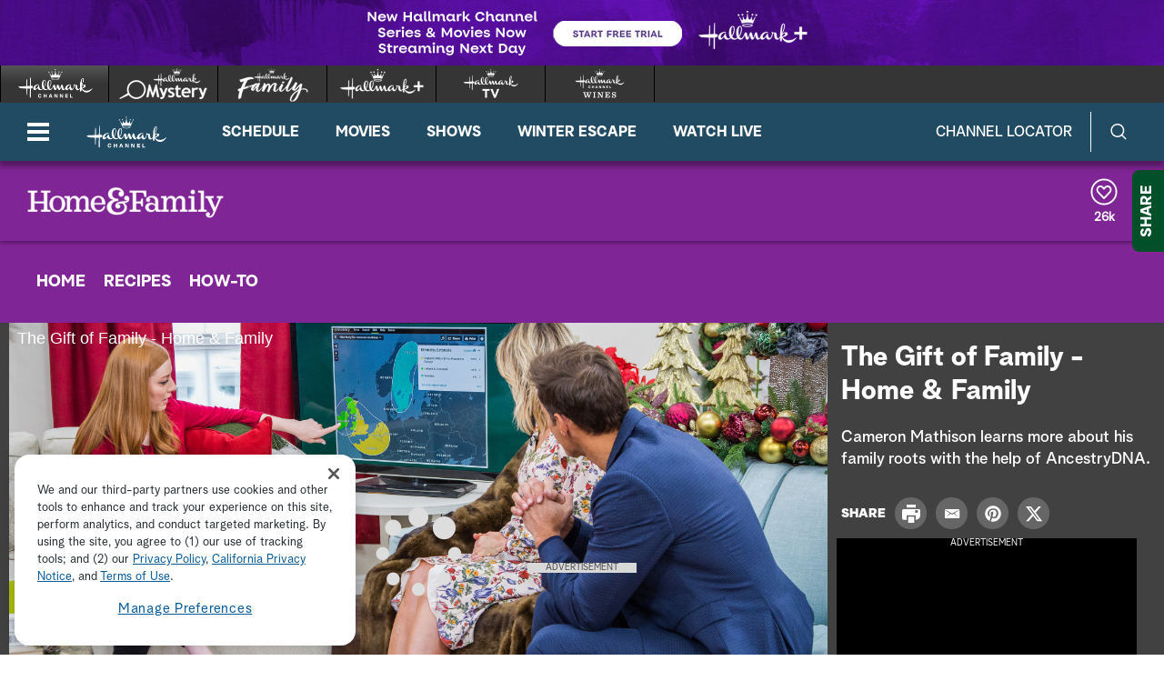

--- FILE ---
content_type: text/html;charset=UTF-8
request_url: https://www.hallmarkchannel.com/home-and-family/videos/the-gift-of-family-home-and-family
body_size: 34834
content:
<!DOCTYPE html>
<html class="VideoPage" lang="en" data-ad-manager>
<head>
    <meta charset="UTF-8">

    <style data-cssvarsponyfill="true">
        :root {
    --primaryColor1: #0680a2;
    --primaryColor2: #06647f;

    --secondaryColor1: #767676;
    --secondaryColor2: #414141;
    --tertiaryColor: #333333;

    --primaryTextColor: #4a4a4a;
    --secondaryTextColor: #4a4a4a;
    --tertiaryTextColor: #6d6d6d;

    --white: #ffffff;
    --black: #000000;

    --siteBgColor: #ffffff;

    --linkColor: #000000;
    --linkHoverColor: #000000;

    --listTextColor: #4a4a4a;

    --headerBgColor: #c05411;
    --headerTextColor: #ffffff;

    --headerFlyoutBgColor: #b83d24;
    --headerFlyoutTextColor: #ffffff;

    --shareFlyoutBgColor: #01502a;
    --shareFlyoutTextColor: #ffffff;
    --shareFlyoutIconBgColor: #062616;

    --footerBgColor: #333333;
    --footerTextColor: #ffffff;

    --maxPageWidth: 1440px;
    --maxPageInnerWidth: 1340px;
    --maxNarrowContentWidth: 800px;

    --leadTextColor:#ffffff;
    --leadBackgroundColor:#000000;
    --SchedulePageBgColor:#b83d24;
    --SchedulePageTitleColor:#4a494a;
    --videoPlayerBGColor:#414141;
    --filterBarColor:#414141;
    --adBgColor:#d9d8d9;

    --micrositeHeaderColor:#006937;
    --micrositeHeaderTextColor:#ffffff;
    --micrositeNavigationColor:#006937;
    --micrositeNavigationTextColor:#ffffff;
    --micrositeSponsorBarColor:#006937;
    --micrositeButtonBg:#006937;
    --micrositeButtonHoverBg:#006937;

    --searchHeadlineColor:#ffffff;
    --searchFilterBarColor:#414141;
    --searchSubmitButtonColor:#0680a2;
    --searchBoxColor:#e9162d;
    --searchFeaturedBackgroundColor:#e9162d;
    --searchFeaturedHeadlineColor:#ffffff;
    --seasonPageBorders:#b2b2b2;
    --seasonPageBackground1:#f2f2f2;

    
      --fontPrimary: Albra-Grotesk;
      --fontBlack: Albra-Grotesk-Black;
      --fontBold: Albra-Grotesk-Bold;
      --fontBook: Albra-Grotesk-Regular;
      --fontLight: Albra-Grotesk-Light;
      --fontMedium: Albra-Grotesk-Medium;
      --fontSemi: Albra-Grotesk-Semi;
    
}
    </style>
    <style data-syndicate>
    body:before {
        visibility: hidden;
        border: 0;
        clip: rect(0, 0, 0, 0);
        height: 1px;
        margin: -1px;
        overflow: hidden;
        padding: 0;
        position: absolute;
        width: 1px;
    }

    @media only screen and (max-width: 567px) {
        body:before {
            content: "mq-xs";
        }
    }

    @media only screen and (min-width: 568px) {
        body:before {
            content: "mq-sm";
        }
    }

    @media only screen and (min-width: 768px) {
        body:before {
            content: "mq-md";
        }
    }

    @media only screen and (min-width: 900px) {
        body:before {
            content: "mq-sk";
        }
    }

    @media only screen and (min-width: 1024px) {
        body:before {
            content: "mq-lg";
        }
    }

    @media only screen and (min-width: 1200px) {
        body:before {
            content: "mq-hk";
        }
    }

    @media only screen and (min-width: 1440px) {
        body:before {
            content: "mq-xl";
        }
    }

    @media only screen and (min-width: 1660px) {
        body:before {
            content: "mq-xk";
        }
    }

    @media only screen and (min-width: 1920px) {
        body:before {
            content: "mq-xxl";
        }
    }
</style>

    

    <meta property="og:title" content="The Gift of Family - Home &amp; Family">

    <meta property="og:url" content="https://www.hallmarkchannel.com/home-and-family/videos/the-gift-of-family-home-and-family">

    <meta property="og:image" content="https://hallmark.brightspotcdn.com/dims4/default/e471c69/2147483647/strip/true/crop/3000x1575+0+213/resize/1200x630!/quality/90/?url=http%3A%2F%2Fhallmark-channel-brightspot.s3.amazonaws.com%2F1c%2F8b%2F975de369492ad4552efa94fb9936%2Fvs-20181.jpg">

    
    <meta property="og:image:url" content="https://hallmark.brightspotcdn.com/dims4/default/e471c69/2147483647/strip/true/crop/3000x1575+0+213/resize/1200x630!/quality/90/?url=http%3A%2F%2Fhallmark-channel-brightspot.s3.amazonaws.com%2F1c%2F8b%2F975de369492ad4552efa94fb9936%2Fvs-20181.jpg">
    
    <meta property="og:image:width" content="1200">
    <meta property="og:image:height" content="630">
    <meta property="og:image:type" content="image/jpeg">
    
    <meta property="og:image:alt" content="vs-20181.jpg">
    


    <meta property="og:description" content="Cameron Mathison learns more about his family roots with the help of AncestryDNA.">

    <meta property="og:site_name" content="Hallmark Channel">



    
    <meta property="og:video:type" content="video/*">

    
    <meta name="twitter:card" content="summary_large_image"/>
    
    
    
    
    <meta name="twitter:description" content="Cameron Mathison learns more about his family roots with the help of AncestryDNA."/>
    
    
    <meta name="twitter:image" content="https://hallmark.brightspotcdn.com/dims4/default/a57a77f/2147483647/strip/true/crop/3000x1688+0+156/resize/1200x675!/quality/90/?url=http%3A%2F%2Fhallmark-channel-brightspot.s3.amazonaws.com%2F1c%2F8b%2F975de369492ad4552efa94fb9936%2Fvs-20181.jpg"/>


    
    <meta name="twitter:image:alt" content="vs-20181.jpg"/>
    
    
    <meta name="twitter:site" content="@hallmarkchannel"/>
    
    
    
    <meta name="twitter:title" content="The Gift of Family - Home &amp; Family"/>
    

    <meta property="fb:app_id" content="2086772908252464">


    <meta name="robots" content="max-image-preview:large">


    <link data-cssvarsponyfill="true" class="Webpack-css" rel="stylesheet" href="https://hallmark.brightspotcdn.com/resource/00000172-ddb7-dbd5-a777-ddffb86b0000/styleguide/All.min.1f7f1356a8519c2f8494e1869dc0a73f.gz.css">

    

    <style>.ad-label {
    font-size: 10px !important;
}</style>
<style>div b {
    font-weight: bold;
}</style>
<style>.Page-footer-social .SocialBar .SocialLink:hover[data-social-service=twitter] svg {
    fill: #000000;
}</style>
<style>.FooterNavigationButtonItem #ot-sdk-btn.ot-sdk-show-settings {
    display: block !important;
    word-break: keep-all !important;
    font-size: 1.3rem !important;
    line-height: 2 !important;
}</style>
<style>@media only screen and (min-width: 1024px) {
    .ListiclePage-aside-content, .ListArticleBody-aside-content {
    	top: 120px;
	}
}</style>
<style>@-moz-document url-prefix() {
	.Page-header-logo img[src*=".svg"] {
    	width: 90px;
    }
}</style>


    <meta name="viewport" content="width=device-width, initial-scale=1, minimum-scale=1, maximum-scale=5"><title>The Gift of Family - Home & Family - Video </title><meta name="description" content="Cameron Mathison learns more about his family roots with the help of AncestryDNA."><link rel="canonical" href="https://www.hallmarkchannel.com/home-and-family/videos/the-gift-of-family-home-and-family"><meta name="brightspot.contentId" content="00000167-513f-d00f-af77-5b7f220b0000"><link rel="apple-touch-icon"sizes="180x180"href="/apple-touch-icon.png"><link rel="icon"type="image/png"href="/favicon-32x32.png"><link rel="icon"type="image/png"href="/favicon-16x16.png">
    

    <script type="application/ld+json">{"@context":"http://schema.org","@type":"Webpage","description":"Cameron Mathison learns more about his family roots with the help of AncestryDNA.","name":"The Gift of Family - Home & Family - Video ","url":"https://www.hallmarkchannel.com/home-and-family/videos/the-gift-of-family-home-and-family"}</script>

    

    <script src="https://hallmark.brightspotcdn.com/resource/00000172-ddb7-dbd5-a777-ddffb86b0000/webcomponents-loader/webcomponents-loader.2938a610ca02c611209b1a5ba2884385.gz.js"></script>    <!--This is needed for custom elements to function in browsers that
    support them natively but that are using es6 code transpiled to es5.
    This will cause a non-fatal error to show up in the IE11 console.
    It can be safely ignored. https://github.com/webcomponents/webcomponentsjs/issues/749 -->
    <script>
        if (typeof window.Symbol === 'undefined') {
            (function () {
            'use strict';

            (()=>{'use strict';if(!window.customElements)return;const a=HTMLElement,b=window.customElements.define,c=window.customElements.get,d=new Map,e=new Map;let f=!1,g=!1;HTMLElement=function(){if(!f){const a=d.get(this.constructor),b=c.call(window.customElements,a);g=!0;const e=new b;return e}f=!1;},HTMLElement.prototype=a.prototype;Object.defineProperty(window,'customElements',{value:window.customElements,configurable:!0,writable:!0}),Object.defineProperty(window.customElements,'define',{value:(c,h)=>{const i=h.prototype,j=class extends a{constructor(){super(),Object.setPrototypeOf(this,i),g||(f=!0,h.call(this)),g=!1;}},k=j.prototype;j.observedAttributes=h.observedAttributes,k.connectedCallback=i.connectedCallback,k.disconnectedCallback=i.disconnectedCallback,k.attributeChangedCallback=i.attributeChangedCallback,k.adoptedCallback=i.adoptedCallback,d.set(h,c),e.set(c,h),b.call(window.customElements,c,j);},configurable:!0,writable:!0}),Object.defineProperty(window.customElements,'get',{value:(a)=>e.get(a),configurable:!0,writable:!0});})();

            /**
            @license
            Copyright (c) 2017 The Polymer Project Authors. All rights reserved.
            This code may only be used under the BSD style license found at http://polymer.github.io/LICENSE.txt
            The complete set of authors may be found at http://polymer.github.io/AUTHORS.txt
            The complete set of contributors may be found at http://polymer.github.io/CONTRIBUTORS.txt
            Code distributed by Google as part of the polymer project is also
            subject to an additional IP rights grant found at http://polymer.github.io/PATENTS.txt
            */
            }());
        };
    </script>
    <script>
        /**
            For the fastest load times https://developers.google.com/speed/docs/insights/BlockingJS
            and to prevent any FOUC, as well as prevent any race conditions for browsers that also
            rely on the CSS variables polyfill, this is inlined.
        **/
        if (!window.customElements) {
            (function(){
                'use strict';var h=new function(){};var aa=new Set("annotation-xml color-profile font-face font-face-src font-face-uri font-face-format font-face-name missing-glyph".split(" "));function m(b){var a=aa.has(b);b=/^[a-z][.0-9_a-z]*-[\-.0-9_a-z]*$/.test(b);return!a&&b}function n(b){var a=b.isConnected;if(void 0!==a)return a;for(;b&&!(b.__CE_isImportDocument||b instanceof Document);)b=b.parentNode||(window.ShadowRoot&&b instanceof ShadowRoot?b.host:void 0);return!(!b||!(b.__CE_isImportDocument||b instanceof Document))}
                function p(b,a){for(;a&&a!==b&&!a.nextSibling;)a=a.parentNode;return a&&a!==b?a.nextSibling:null}
                function t(b,a,c){c=c?c:new Set;for(var d=b;d;){if(d.nodeType===Node.ELEMENT_NODE){var e=d;a(e);var f=e.localName;if("link"===f&&"import"===e.getAttribute("rel")){d=e.import;if(d instanceof Node&&!c.has(d))for(c.add(d),d=d.firstChild;d;d=d.nextSibling)t(d,a,c);d=p(b,e);continue}else if("template"===f){d=p(b,e);continue}if(e=e.__CE_shadowRoot)for(e=e.firstChild;e;e=e.nextSibling)t(e,a,c)}d=d.firstChild?d.firstChild:p(b,d)}}function u(b,a,c){b[a]=c};function v(){this.a=new Map;this.s=new Map;this.f=[];this.b=!1}function ba(b,a,c){b.a.set(a,c);b.s.set(c.constructor,c)}function w(b,a){b.b=!0;b.f.push(a)}function x(b,a){b.b&&t(a,function(a){return y(b,a)})}function y(b,a){if(b.b&&!a.__CE_patched){a.__CE_patched=!0;for(var c=0;c<b.f.length;c++)b.f[c](a)}}function z(b,a){var c=[];t(a,function(b){return c.push(b)});for(a=0;a<c.length;a++){var d=c[a];1===d.__CE_state?b.connectedCallback(d):A(b,d)}}
                function B(b,a){var c=[];t(a,function(b){return c.push(b)});for(a=0;a<c.length;a++){var d=c[a];1===d.__CE_state&&b.disconnectedCallback(d)}}
                function C(b,a,c){c=c?c:{};var d=c.w||new Set,e=c.i||function(a){return A(b,a)},f=[];t(a,function(a){if("link"===a.localName&&"import"===a.getAttribute("rel")){var c=a.import;c instanceof Node&&(c.__CE_isImportDocument=!0,c.__CE_hasRegistry=!0);c&&"complete"===c.readyState?c.__CE_documentLoadHandled=!0:a.addEventListener("load",function(){var c=a.import;if(!c.__CE_documentLoadHandled){c.__CE_documentLoadHandled=!0;var f=new Set(d);f.delete(c);C(b,c,{w:f,i:e})}})}else f.push(a)},d);if(b.b)for(a=0;a<
                f.length;a++)y(b,f[a]);for(a=0;a<f.length;a++)e(f[a])}
                function A(b,a){if(void 0===a.__CE_state){var c=a.ownerDocument;if(c.defaultView||c.__CE_isImportDocument&&c.__CE_hasRegistry)if(c=b.a.get(a.localName)){c.constructionStack.push(a);var d=c.constructor;try{try{if(new d!==a)throw Error("The custom element constructor did not produce the element being upgraded.");}finally{c.constructionStack.pop()}}catch(r){throw a.__CE_state=2,r;}a.__CE_state=1;a.__CE_definition=c;if(c.attributeChangedCallback)for(c=c.observedAttributes,d=0;d<c.length;d++){var e=c[d],
                        f=a.getAttribute(e);null!==f&&b.attributeChangedCallback(a,e,null,f,null)}n(a)&&b.connectedCallback(a)}}}v.prototype.connectedCallback=function(b){var a=b.__CE_definition;a.connectedCallback&&a.connectedCallback.call(b)};v.prototype.disconnectedCallback=function(b){var a=b.__CE_definition;a.disconnectedCallback&&a.disconnectedCallback.call(b)};
                v.prototype.attributeChangedCallback=function(b,a,c,d,e){var f=b.__CE_definition;f.attributeChangedCallback&&-1<f.observedAttributes.indexOf(a)&&f.attributeChangedCallback.call(b,a,c,d,e)};function D(b,a){this.c=b;this.a=a;this.b=void 0;C(this.c,this.a);"loading"===this.a.readyState&&(this.b=new MutationObserver(this.f.bind(this)),this.b.observe(this.a,{childList:!0,subtree:!0}))}function E(b){b.b&&b.b.disconnect()}D.prototype.f=function(b){var a=this.a.readyState;"interactive"!==a&&"complete"!==a||E(this);for(a=0;a<b.length;a++)for(var c=b[a].addedNodes,d=0;d<c.length;d++)C(this.c,c[d])};function ca(){var b=this;this.b=this.a=void 0;this.f=new Promise(function(a){b.b=a;b.a&&a(b.a)})}function F(b){if(b.a)throw Error("Already resolved.");b.a=void 0;b.b&&b.b(void 0)};function G(b){this.j=!1;this.c=b;this.o=new Map;this.l=function(b){return b()};this.g=!1;this.m=[];this.u=new D(b,document)}
                G.prototype.define=function(b,a){var c=this;if(!(a instanceof Function))throw new TypeError("Custom element constructors must be functions.");if(!m(b))throw new SyntaxError("The element name '"+b+"' is not valid.");if(this.c.a.get(b))throw Error("A custom element with name '"+b+"' has already been defined.");if(this.j)throw Error("A custom element is already being defined.");this.j=!0;var d,e,f,r,k;try{var g=function(b){var a=l[b];if(void 0!==a&&!(a instanceof Function))throw Error("The '"+b+"' callback must be a function.");
                    return a},l=a.prototype;if(!(l instanceof Object))throw new TypeError("The custom element constructor's prototype is not an object.");d=g("connectedCallback");e=g("disconnectedCallback");f=g("adoptedCallback");r=g("attributeChangedCallback");k=a.observedAttributes||[]}catch(q){return}finally{this.j=!1}a={localName:b,constructor:a,connectedCallback:d,disconnectedCallback:e,adoptedCallback:f,attributeChangedCallback:r,observedAttributes:k,constructionStack:[]};ba(this.c,b,a);this.m.push(a);this.g||
                (this.g=!0,this.l(function(){return da(c)}))};G.prototype.i=function(b){C(this.c,b)};function da(b){if(!1!==b.g){b.g=!1;for(var a=b.m,c=[],d=new Map,e=0;e<a.length;e++)d.set(a[e].localName,[]);C(b.c,document,{i:function(a){if(void 0===a.__CE_state){var e=a.localName,f=d.get(e);f?f.push(a):b.c.a.get(e)&&c.push(a)}}});for(e=0;e<c.length;e++)A(b.c,c[e]);for(;0<a.length;){for(var f=a.shift(),e=f.localName,f=d.get(f.localName),r=0;r<f.length;r++)A(b.c,f[r]);(e=b.o.get(e))&&F(e)}}}
                G.prototype.get=function(b){if(b=this.c.a.get(b))return b.constructor};G.prototype.whenDefined=function(b){if(!m(b))return Promise.reject(new SyntaxError("'"+b+"' is not a valid custom element name."));var a=this.o.get(b);if(a)return a.f;a=new ca;this.o.set(b,a);this.c.a.get(b)&&!this.m.some(function(a){return a.localName===b})&&F(a);return a.f};G.prototype.v=function(b){E(this.u);var a=this.l;this.l=function(c){return b(function(){return a(c)})}};window.CustomElementRegistry=G;
                G.prototype.define=G.prototype.define;G.prototype.upgrade=G.prototype.i;G.prototype.get=G.prototype.get;G.prototype.whenDefined=G.prototype.whenDefined;G.prototype.polyfillWrapFlushCallback=G.prototype.v;var H=window.Document.prototype.createElement,ea=window.Document.prototype.createElementNS,fa=window.Document.prototype.importNode,ga=window.Document.prototype.prepend,ha=window.Document.prototype.append,ia=window.DocumentFragment.prototype.prepend,ja=window.DocumentFragment.prototype.append,I=window.Node.prototype.cloneNode,J=window.Node.prototype.appendChild,K=window.Node.prototype.insertBefore,L=window.Node.prototype.removeChild,M=window.Node.prototype.replaceChild,N=Object.getOwnPropertyDescriptor(window.Node.prototype,
                        "textContent"),O=window.Element.prototype.attachShadow,P=Object.getOwnPropertyDescriptor(window.Element.prototype,"innerHTML"),Q=window.Element.prototype.getAttribute,R=window.Element.prototype.setAttribute,S=window.Element.prototype.removeAttribute,T=window.Element.prototype.getAttributeNS,U=window.Element.prototype.setAttributeNS,ka=window.Element.prototype.removeAttributeNS,la=window.Element.prototype.insertAdjacentElement,ma=window.Element.prototype.insertAdjacentHTML,na=window.Element.prototype.prepend,
                        oa=window.Element.prototype.append,V=window.Element.prototype.before,pa=window.Element.prototype.after,qa=window.Element.prototype.replaceWith,ra=window.Element.prototype.remove,sa=HTMLElement,W=Object.getOwnPropertyDescriptor(HTMLElement.prototype,"innerHTML"),ta=HTMLElement.prototype.insertAdjacentElement,ua=HTMLElement.prototype.insertAdjacentHTML;function va(){var b=X;HTMLElement=function(){function a(){var a=this.constructor,d=b.s.get(a);if(!d)throw Error("The custom element being constructed was not registered with `customElements`.");var e=d.constructionStack;if(!e.length)return e=H.call(document,d.localName),Object.setPrototypeOf(e,a.prototype),e.__CE_state=1,e.__CE_definition=d,y(b,e),e;var d=e.length-1,f=e[d];if(f===h)throw Error("The HTMLElement constructor was either called reentrantly for this constructor or called multiple times.");
                    e[d]=h;Object.setPrototypeOf(f,a.prototype);y(b,f);return f}a.prototype=sa.prototype;return a}()};function Y(b,a,c){function d(a){return function(c){for(var e=[],d=0;d<arguments.length;++d)e[d-0]=arguments[d];for(var d=[],f=[],l=0;l<e.length;l++){var q=e[l];q instanceof Element&&n(q)&&f.push(q);if(q instanceof DocumentFragment)for(q=q.firstChild;q;q=q.nextSibling)d.push(q);else d.push(q)}a.apply(this,e);for(e=0;e<f.length;e++)B(b,f[e]);if(n(this))for(e=0;e<d.length;e++)f=d[e],f instanceof Element&&z(b,f)}}c.h&&(a.prepend=d(c.h));c.append&&(a.append=d(c.append))};function wa(){var b=X;u(Document.prototype,"createElement",function(a){if(this.__CE_hasRegistry){var c=b.a.get(a);if(c)return new c.constructor}a=H.call(this,a);y(b,a);return a});u(Document.prototype,"importNode",function(a,c){a=fa.call(this,a,c);this.__CE_hasRegistry?C(b,a):x(b,a);return a});u(Document.prototype,"createElementNS",function(a,c){if(this.__CE_hasRegistry&&(null===a||"http://www.w3.org/1999/xhtml"===a)){var d=b.a.get(c);if(d)return new d.constructor}a=ea.call(this,a,c);y(b,a);return a});
                    Y(b,Document.prototype,{h:ga,append:ha})};function xa(){var b=X;function a(a,d){Object.defineProperty(a,"textContent",{enumerable:d.enumerable,configurable:!0,get:d.get,set:function(a){if(this.nodeType===Node.TEXT_NODE)d.set.call(this,a);else{var e=void 0;if(this.firstChild){var c=this.childNodes,k=c.length;if(0<k&&n(this))for(var e=Array(k),g=0;g<k;g++)e[g]=c[g]}d.set.call(this,a);if(e)for(a=0;a<e.length;a++)B(b,e[a])}}})}u(Node.prototype,"insertBefore",function(a,d){if(a instanceof DocumentFragment){var e=Array.prototype.slice.apply(a.childNodes);
                    a=K.call(this,a,d);if(n(this))for(d=0;d<e.length;d++)z(b,e[d]);return a}e=n(a);d=K.call(this,a,d);e&&B(b,a);n(this)&&z(b,a);return d});u(Node.prototype,"appendChild",function(a){if(a instanceof DocumentFragment){var c=Array.prototype.slice.apply(a.childNodes);a=J.call(this,a);if(n(this))for(var e=0;e<c.length;e++)z(b,c[e]);return a}c=n(a);e=J.call(this,a);c&&B(b,a);n(this)&&z(b,a);return e});u(Node.prototype,"cloneNode",function(a){a=I.call(this,a);this.ownerDocument.__CE_hasRegistry?C(b,a):x(b,a);
                    return a});u(Node.prototype,"removeChild",function(a){var c=n(a),e=L.call(this,a);c&&B(b,a);return e});u(Node.prototype,"replaceChild",function(a,d){if(a instanceof DocumentFragment){var e=Array.prototype.slice.apply(a.childNodes);a=M.call(this,a,d);if(n(this))for(B(b,d),d=0;d<e.length;d++)z(b,e[d]);return a}var e=n(a),f=M.call(this,a,d),c=n(this);c&&B(b,d);e&&B(b,a);c&&z(b,a);return f});N&&N.get?a(Node.prototype,N):w(b,function(b){a(b,{enumerable:!0,configurable:!0,get:function(){for(var a=[],b=
                            0;b<this.childNodes.length;b++)a.push(this.childNodes[b].textContent);return a.join("")},set:function(a){for(;this.firstChild;)L.call(this,this.firstChild);J.call(this,document.createTextNode(a))}})})};function ya(b){var a=Element.prototype;function c(a){return function(e){for(var c=[],d=0;d<arguments.length;++d)c[d-0]=arguments[d];for(var d=[],k=[],g=0;g<c.length;g++){var l=c[g];l instanceof Element&&n(l)&&k.push(l);if(l instanceof DocumentFragment)for(l=l.firstChild;l;l=l.nextSibling)d.push(l);else d.push(l)}a.apply(this,c);for(c=0;c<k.length;c++)B(b,k[c]);if(n(this))for(c=0;c<d.length;c++)k=d[c],k instanceof Element&&z(b,k)}}V&&(a.before=c(V));V&&(a.after=c(pa));qa&&u(a,"replaceWith",function(a){for(var e=
                        [],c=0;c<arguments.length;++c)e[c-0]=arguments[c];for(var c=[],d=[],k=0;k<e.length;k++){var g=e[k];g instanceof Element&&n(g)&&d.push(g);if(g instanceof DocumentFragment)for(g=g.firstChild;g;g=g.nextSibling)c.push(g);else c.push(g)}k=n(this);qa.apply(this,e);for(e=0;e<d.length;e++)B(b,d[e]);if(k)for(B(b,this),e=0;e<c.length;e++)d=c[e],d instanceof Element&&z(b,d)});ra&&u(a,"remove",function(){var a=n(this);ra.call(this);a&&B(b,this)})};function za(){var b=X;function a(a,c){Object.defineProperty(a,"innerHTML",{enumerable:c.enumerable,configurable:!0,get:c.get,set:function(a){var e=this,d=void 0;n(this)&&(d=[],t(this,function(a){a!==e&&d.push(a)}));c.set.call(this,a);if(d)for(var f=0;f<d.length;f++){var r=d[f];1===r.__CE_state&&b.disconnectedCallback(r)}this.ownerDocument.__CE_hasRegistry?C(b,this):x(b,this);return a}})}function c(a,c){u(a,"insertAdjacentElement",function(a,e){var d=n(e);a=c.call(this,a,e);d&&B(b,e);n(a)&&z(b,e);
                    return a})}function d(a,c){function e(a,e){for(var c=[];a!==e;a=a.nextSibling)c.push(a);for(e=0;e<c.length;e++)C(b,c[e])}u(a,"insertAdjacentHTML",function(a,b){a=a.toLowerCase();if("beforebegin"===a){var d=this.previousSibling;c.call(this,a,b);e(d||this.parentNode.firstChild,this)}else if("afterbegin"===a)d=this.firstChild,c.call(this,a,b),e(this.firstChild,d);else if("beforeend"===a)d=this.lastChild,c.call(this,a,b),e(d||this.firstChild,null);else if("afterend"===a)d=this.nextSibling,c.call(this,
                        a,b),e(this.nextSibling,d);else throw new SyntaxError("The value provided ("+String(a)+") is not one of 'beforebegin', 'afterbegin', 'beforeend', or 'afterend'.");})}O&&u(Element.prototype,"attachShadow",function(a){return this.__CE_shadowRoot=a=O.call(this,a)});P&&P.get?a(Element.prototype,P):W&&W.get?a(HTMLElement.prototype,W):w(b,function(b){a(b,{enumerable:!0,configurable:!0,get:function(){return I.call(this,!0).innerHTML},set:function(a){var b="template"===this.localName,e=b?this.content:this,
                            c=H.call(document,this.localName);for(c.innerHTML=a;0<e.childNodes.length;)L.call(e,e.childNodes[0]);for(a=b?c.content:c;0<a.childNodes.length;)J.call(e,a.childNodes[0])}})});u(Element.prototype,"setAttribute",function(a,c){if(1!==this.__CE_state)return R.call(this,a,c);var e=Q.call(this,a);R.call(this,a,c);c=Q.call(this,a);b.attributeChangedCallback(this,a,e,c,null)});u(Element.prototype,"setAttributeNS",function(a,c,d){if(1!==this.__CE_state)return U.call(this,a,c,d);var e=T.call(this,a,c);U.call(this,
                        a,c,d);d=T.call(this,a,c);b.attributeChangedCallback(this,c,e,d,a)});u(Element.prototype,"removeAttribute",function(a){if(1!==this.__CE_state)return S.call(this,a);var c=Q.call(this,a);S.call(this,a);null!==c&&b.attributeChangedCallback(this,a,c,null,null)});u(Element.prototype,"removeAttributeNS",function(a,c){if(1!==this.__CE_state)return ka.call(this,a,c);var d=T.call(this,a,c);ka.call(this,a,c);var e=T.call(this,a,c);d!==e&&b.attributeChangedCallback(this,c,d,e,a)});ta?c(HTMLElement.prototype,
                        ta):la?c(Element.prototype,la):console.warn("Custom Elements: `Element#insertAdjacentElement` was not patched.");ua?d(HTMLElement.prototype,ua):ma?d(Element.prototype,ma):console.warn("Custom Elements: `Element#insertAdjacentHTML` was not patched.");Y(b,Element.prototype,{h:na,append:oa});ya(b)};/*

                Copyright (c) 2016 The Polymer Project Authors. All rights reserved.
                This code may only be used under the BSD style license found at http://polymer.github.io/LICENSE.txt
                The complete set of authors may be found at http://polymer.github.io/AUTHORS.txt
                The complete set of contributors may be found at http://polymer.github.io/CONTRIBUTORS.txt
                Code distributed by Google as part of the polymer project is also
                subject to an additional IP rights grant found at http://polymer.github.io/PATENTS.txt
                */
                var Z=window.customElements;if(!Z||Z.forcePolyfill||"function"!=typeof Z.define||"function"!=typeof Z.get){var X=new v;va();wa();Y(X,DocumentFragment.prototype,{h:ia,append:ja});xa();za();document.__CE_hasRegistry=!0;var customElements=new G(X);Object.defineProperty(window,"customElements",{configurable:!0,enumerable:!0,value:customElements})};
            }).call(self);
        }

        /**
            This allows us to load the IE polyfills via feature detection so that they do not load
            needlessly in the browsers that do not need them. It also ensures they are loaded
            non async so that they load before the rest of our JS.
        */
        var head = document.getElementsByTagName('head')[0];
        if (!window.CSS || !window.CSS.supports || !window.CSS.supports('--fake-var', 0)) {
            var script = document.createElement('script');
            script.setAttribute('src', "https://hallmark.brightspotcdn.com/resource/00000172-ddb7-dbd5-a777-ddffb86b0000/styleguide/util/IEPolyfills.172d7ceb375bc73b123d0418d50d6445.gz.js");
            script.setAttribute('type', 'text/javascript');
            script.async = false;
            head.appendChild(script);
        }
    </script><script src="https://hallmark.brightspotcdn.com/resource/00000172-ddb7-dbd5-a777-ddffb86b0000/styleguide/All.min.4ab5db4793cfd95e04b850bfda09c6ac.gz.js" async></script>
    
        
  <!-- OneTrust Cookies Consent Notice start for hallmarkchannel.com -->
  
    <script src="https://cdn.cookielaw.org/scripttemplates/otSDKStub.js"  type="text/javascript" charset="UTF-8" data-domain-script="1524da09-e4db-4c0b-b698-8579ee7af4ba"></script>
    <script type="text/javascript">
      function OptanonWrapper() {
        const DEBUG = window.localStorage.getItem('ONETRUST_DEBUG')
        // OneTrust Update Event Trigger
        window.dataLayer.push( { event: 'OneTrustGroupsUpdated' } );

        // Akamai wrapper
        Optanon.InsertScript("https://hallmark.brightspotcdn.com/resource/00000172-ddb7-dbd5-a777-ddffb86b0000/akamai/amp/core/amp.4516ae12e3f4cbe4396a71632040f3bf.gz.js", 'head', null, null, 'C0001');

        // Pinterest wrapper
        Optanon.InsertScript("https://hallmark.brightspotcdn.com/resource/00000172-ddb7-dbd5-a777-ddffb86b0000/styleguide/util/pin-images.1b6155bd6eb7533c0beb2abfc3b3292a.gz.js", 'head', null, null, 'C0003');

        // Extra wrappers from CMS
        // GA
if (OnetrustActiveGroups.indexOf('C0002') != -1) {
    gtag('consent', 'update', {'analytics_storage': 'granted'})
};

if (OnetrustActiveGroups.indexOf('C0004') != -1) {
    gtag('consent', 'update', {'ads_storage': 'granted'})
};

        if (DEBUG) console.log('OptanonWrapper', arguments)
      }
    </script>
  
  <!-- OneTrust Cookies Consent Notice end for hallmarkchannel.com -->

    <!-- Google Tag Manager -->
    <script data-gtm-id="GTM-5C6BQ3M">(function(w,d,s,l,i){w[l]=w[l]||[];w[l].push({'gtm.start':
    new Date().getTime(),event:'gtm.js'});var f=d.getElementsByTagName(s)[0],
    j=d.createElement(s),dl=l!='dataLayer'?'&l='+l:'';j.async=true;j.src=
    'https://www.googletagmanager.com/gtm.js?id='+i+dl;f.parentNode.insertBefore(j,f);
    })(window,document,'script','dataLayer','GTM-5C6BQ3M');</script>
    <!-- End Google Tag Manager -->

<script>addEventListener("DOMContentLoaded", () => {
    let twitterIcon = document.querySelector('#mono-icon-twitter')
    
    if (twitterIcon) {
        twitterIcon.setAttribute('viewBox', '0 0 512 512')
        twitterIcon.querySelector('path').setAttribute('d', 'M389.2 48h70.6L305.6 224.2 487 464H345L233.7 318.6 106.5 464H35.8L200.7 275.5 26.8 48H172.4L272.9 180.9 389.2 48zM364.4 421.8h39.1L151.1 88h-42L364.4 421.8z')
    }
});</script>
<script>  window.dataLayer = window.dataLayer || [];
  function gtag(){dataLayer.push(arguments);}
  gtag('js', new Date());
  // gtag('consent', 'default', {'analytics_storage': 'denied'});
  // gtag('consent', 'default', {'ads_storage': 'denied'});
  gtag('config', 'G-BYGWCDG8SC', { 'groups': 'GA4' });</script>
<script>try {
	$('.player-video-container video').bind("DOMSubtreeModified",function(){
    console.log('fsidhfisdh');
      var text = $('.player-meta-header').text(); $('.akamai-title-text').text(text).html();
    });

    $( document ).ready(function() {
        //$(".HomeLedeItem a .supra-wrapper").hide();
        setTimeout(function(){
            $('.Schedule .player-meta-header').trigger('destroy');
            $('.Schedule .player-meta-description').trigger('destroy');
            //$(".HomeLedeItem a .supra-wrapper").hide();
        }, 2000);
    });
} catch (err) {
	console.info(err)
}</script>
<script>try {
     const fixAlt = () => {
         setTimeout(() => {
             let posters = document.querySelectorAll('.amp-poster')
             if (posters.length > 0) {
                 posters.forEach(poster => {
                     poster.setAttribute('alt', 'Movie Image')
                 })
             }
         }, 300)
     }
     if (document.readyState === 'loading') {
  		document.addEventListener('DOMContentLoaded', fixAlt)
     } else {
         fixAlt()
     }
 } catch (e) {
     // ignore
 }</script>
<script>var HM = {"omniture":{},"comScore":{"c6":"Video","c1":"2","c2":"8272010"}};</script>
<script>try {
var _comscore = _comscore || [];
        _comscore.push(HM.comScore);
        (function() {
            var s = document.createElement("script"), el = document.getElementsByTagName("script")[0]; s.async = true;
            s.src = "https://b.scorecardresearch.com/beacon.js";            el.parentNode.insertBefore(s, el);
        })();
} catch(err) {
    console.info(err)
}</script>
<noscript><img src="https://b.scorecardresearch.com/p?c1=2&c2=${8272010}&c5=&cv=2&cj=1"/></noscript>

    
    
    <svg xmlns="http://www.w3.org/2000/svg" style="display:none" id="iconsMap">
    <symbol id="mono-icon-facebook" viewBox="0 0 10 19">
        <path fill-rule="evenodd" d="M2.707 18.25V10.2H0V7h2.707V4.469c0-1.336.375-2.373 1.125-3.112C4.582.62 5.578.25 6.82.25c1.008 0 1.828.047 2.461.14v2.848H7.594c-.633 0-1.067.14-1.301.422-.188.235-.281.61-.281 1.125V7H9l-.422 3.2H6.012v8.05H2.707z"></path>
    </symbol>
    <symbol id="mono-icon-instagram" viewBox="0 0 17 17">
        <g>
            <path fill-rule="evenodd" d="M8.281 4.207c.727 0 1.4.182 2.022.545a4.055 4.055 0 0 1 1.476 1.477c.364.62.545 1.294.545 2.021 0 .727-.181 1.4-.545 2.021a4.055 4.055 0 0 1-1.476 1.477 3.934 3.934 0 0 1-2.022.545c-.726 0-1.4-.182-2.021-.545a4.055 4.055 0 0 1-1.477-1.477 3.934 3.934 0 0 1-.545-2.021c0-.727.182-1.4.545-2.021A4.055 4.055 0 0 1 6.26 4.752a3.934 3.934 0 0 1 2.021-.545zm0 6.68a2.54 2.54 0 0 0 1.864-.774 2.54 2.54 0 0 0 .773-1.863 2.54 2.54 0 0 0-.773-1.863 2.54 2.54 0 0 0-1.864-.774 2.54 2.54 0 0 0-1.863.774 2.54 2.54 0 0 0-.773 1.863c0 .727.257 1.348.773 1.863a2.54 2.54 0 0 0 1.863.774zM13.45 4.03c-.023.258-.123.48-.299.668a.856.856 0 0 1-.65.281.913.913 0 0 1-.668-.28.913.913 0 0 1-.281-.669c0-.258.094-.48.281-.668a.913.913 0 0 1 .668-.28c.258 0 .48.093.668.28.187.188.281.41.281.668zm2.672.95c.023.656.035 1.746.035 3.269 0 1.523-.017 2.62-.053 3.287-.035.668-.134 1.248-.298 1.74a4.098 4.098 0 0 1-.967 1.53 4.098 4.098 0 0 1-1.53.966c-.492.164-1.072.264-1.74.3-.668.034-1.763.052-3.287.052-1.523 0-2.619-.018-3.287-.053-.668-.035-1.248-.146-1.74-.334a3.747 3.747 0 0 1-1.53-.931 4.098 4.098 0 0 1-.966-1.53c-.164-.492-.264-1.072-.299-1.74C.424 10.87.406 9.773.406 8.25S.424 5.63.46 4.963c.035-.668.135-1.248.299-1.74.21-.586.533-1.096.967-1.53A4.098 4.098 0 0 1 3.254.727c.492-.164 1.072-.264 1.74-.3C5.662.394 6.758.376 8.281.376c1.524 0 2.62.018 3.287.053.668.035 1.248.135 1.74.299a4.098 4.098 0 0 1 2.496 2.496c.165.492.27 1.078.317 1.757zm-1.687 7.91c.14-.399.234-1.032.28-1.899.024-.515.036-1.242.036-2.18V7.689c0-.961-.012-1.688-.035-2.18-.047-.89-.14-1.524-.281-1.899a2.537 2.537 0 0 0-1.512-1.511c-.375-.14-1.008-.235-1.899-.282a51.292 51.292 0 0 0-2.18-.035H7.72c-.938 0-1.664.012-2.18.035-.867.047-1.5.141-1.898.282a2.537 2.537 0 0 0-1.512 1.511c-.14.375-.234 1.008-.281 1.899a51.292 51.292 0 0 0-.036 2.18v1.125c0 .937.012 1.664.036 2.18.047.866.14 1.5.28 1.898.306.726.81 1.23 1.513 1.511.398.141 1.03.235 1.898.282.516.023 1.242.035 2.18.035h1.125c.96 0 1.687-.012 2.18-.035.89-.047 1.523-.141 1.898-.282.726-.304 1.23-.808 1.512-1.511z"></path>
        </g>
    </symbol>
    <symbol id="mono-icon-email" viewBox="0 0 512 512">
        <g>
            <path d="M67,148.7c11,5.8,163.8,89.1,169.5,92.1c5.7,3,11.5,4.4,20.5,4.4c9,0,14.8-1.4,20.5-4.4c5.7-3,158.5-86.3,169.5-92.1
                c4.1-2.1,11-5.9,12.5-10.2c2.6-7.6-0.2-10.5-11.3-10.5H257H65.8c-11.1,0-13.9,3-11.3,10.5C56,142.9,62.9,146.6,67,148.7z"></path>
            <path d="M455.7,153.2c-8.2,4.2-81.8,56.6-130.5,88.1l82.2,92.5c2,2,2.9,4.4,1.8,5.6c-1.2,1.1-3.8,0.5-5.9-1.4l-98.6-83.2
                c-14.9,9.6-25.4,16.2-27.2,17.2c-7.7,3.9-13.1,4.4-20.5,4.4c-7.4,0-12.8-0.5-20.5-4.4c-1.9-1-12.3-7.6-27.2-17.2l-98.6,83.2
                c-2,2-4.7,2.6-5.9,1.4c-1.2-1.1-0.3-3.6,1.7-5.6l82.1-92.5c-48.7-31.5-123.1-83.9-131.3-88.1c-8.8-4.5-9.3,0.8-9.3,4.9
                c0,4.1,0,205,0,205c0,9.3,13.7,20.9,23.5,20.9H257h185.5c9.8,0,21.5-11.7,21.5-20.9c0,0,0-201,0-205
                C464,153.9,464.6,148.7,455.7,153.2z"></path>
        </g>
    </symbol>
    <symbol id="mono-icon-mailto" viewBox="0 0 512 512">
        <g>
            <path d="M67,148.7c11,5.8,163.8,89.1,169.5,92.1c5.7,3,11.5,4.4,20.5,4.4c9,0,14.8-1.4,20.5-4.4c5.7-3,158.5-86.3,169.5-92.1
                c4.1-2.1,11-5.9,12.5-10.2c2.6-7.6-0.2-10.5-11.3-10.5H257H65.8c-11.1,0-13.9,3-11.3,10.5C56,142.9,62.9,146.6,67,148.7z"></path>
            <path d="M455.7,153.2c-8.2,4.2-81.8,56.6-130.5,88.1l82.2,92.5c2,2,2.9,4.4,1.8,5.6c-1.2,1.1-3.8,0.5-5.9-1.4l-98.6-83.2
                c-14.9,9.6-25.4,16.2-27.2,17.2c-7.7,3.9-13.1,4.4-20.5,4.4c-7.4,0-12.8-0.5-20.5-4.4c-1.9-1-12.3-7.6-27.2-17.2l-98.6,83.2
                c-2,2-4.7,2.6-5.9,1.4c-1.2-1.1-0.3-3.6,1.7-5.6l82.1-92.5c-48.7-31.5-123.1-83.9-131.3-88.1c-8.8-4.5-9.3,0.8-9.3,4.9
                c0,4.1,0,205,0,205c0,9.3,13.7,20.9,23.5,20.9H257h185.5c9.8,0,21.5-11.7,21.5-20.9c0,0,0-201,0-205
                C464,153.9,464.6,148.7,455.7,153.2z"></path>
        </g>
    </symbol>
    <symbol id="mono-icon-print" viewBox="0 0 12 12">
        <g fill-rule="evenodd">
            <path fill-rule="nonzero" d="M9 10V7H3v3H1a1 1 0 0 1-1-1V4a1 1 0 0 1 1-1h10a1 1 0 0 1 1 1v3.132A2.868 2.868 0 0 1 9.132 10H9zm.5-4.5a1 1 0 1 0 0-2 1 1 0 0 0 0 2zM3 0h6v2H3z"></path>
            <path d="M4 8h4v4H4z"></path>
        </g>
    </symbol>
    <symbol id="mono-icon-copylink" viewBox="0 0 12 12">
        <g fill-rule="evenodd">
            <path d="M10.199 2.378c.222.205.4.548.465.897.062.332.016.614-.132.774L8.627 6.106c-.187.203-.512.232-.75-.014a.498.498 0 0 0-.706.028.499.499 0 0 0 .026.706 1.509 1.509 0 0 0 2.165-.04l1.903-2.06c.37-.398.506-.98.382-1.636-.105-.557-.392-1.097-.77-1.445L9.968.8C9.591.452 9.03.208 8.467.145 7.803.072 7.233.252 6.864.653L4.958 2.709a1.509 1.509 0 0 0 .126 2.161.5.5 0 1 0 .68-.734c-.264-.218-.26-.545-.071-.747L7.597 1.33c.147-.16.425-.228.76-.19.353.038.71.188.931.394l.91.843.001.001zM1.8 9.623c-.222-.205-.4-.549-.465-.897-.062-.332-.016-.614.132-.774l1.905-2.057c.187-.203.512-.232.75.014a.498.498 0 0 0 .706-.028.499.499 0 0 0-.026-.706 1.508 1.508 0 0 0-2.165.04L.734 7.275c-.37.399-.506.98-.382 1.637.105.557.392 1.097.77 1.445l.91.843c.376.35.937.594 1.5.656.664.073 1.234-.106 1.603-.507L7.04 9.291a1.508 1.508 0 0 0-.126-2.16.5.5 0 0 0-.68.734c.264.218.26.545.071.747l-1.904 2.057c-.147.16-.425.228-.76.191-.353-.038-.71-.188-.931-.394l-.91-.843z"></path>
            <path d="M8.208 3.614a.5.5 0 0 0-.707.028L3.764 7.677a.5.5 0 0 0 .734.68L8.235 4.32a.5.5 0 0 0-.027-.707"></path>
        </g>
    </symbol>
    <symbol id="mono-icon-linkedin" viewBox="-5 0 25 17">
        <g fill-rule="evenodd">
            <path d="M3.734 16.125H.464V5.613h3.27zM2.117 4.172c-.515 0-.96-.188-1.336-.563A1.825 1.825 0 0 1 .22 2.273c0-.515.187-.96.562-1.335.375-.375.82-.563 1.336-.563.516 0 .961.188 1.336.563.375.375.563.82.563 1.335 0 .516-.188.961-.563 1.336-.375.375-.82.563-1.336.563zM15.969 16.125h-3.27v-5.133c0-.844-.07-1.453-.21-1.828-.259-.633-.762-.95-1.512-.95s-1.278.282-1.582.845c-.235.421-.352 1.043-.352 1.863v5.203H5.809V5.613h3.128v1.442h.036c.234-.469.609-.856 1.125-1.16.562-.375 1.218-.563 1.968-.563 1.524 0 2.59.48 3.2 1.441.468.774.703 1.97.703 3.586v5.766z"></path>
        </g>
    </symbol>
    <symbol id="mono-icon-pinterest" viewBox="0 0 512 512">
        <g>
            <path d="M256,32C132.3,32,32,132.3,32,256c0,91.7,55.2,170.5,134.1,205.2c-0.6-15.6-0.1-34.4,3.9-51.4
                c4.3-18.2,28.8-122.1,28.8-122.1s-7.2-14.3-7.2-35.4c0-33.2,19.2-58,43.2-58c20.4,0,30.2,15.3,30.2,33.6
                c0,20.5-13.1,51.1-19.8,79.5c-5.6,23.8,11.9,43.1,35.4,43.1c42.4,0,71-54.5,71-119.1c0-49.1-33.1-85.8-93.2-85.8
                c-67.9,0-110.3,50.7-110.3,107.3c0,19.5,5.8,33.3,14.8,43.9c4.1,4.9,4.7,6.9,3.2,12.5c-1.1,4.1-3.5,14-4.6,18
                c-1.5,5.7-6.1,7.7-11.2,5.6c-31.3-12.8-45.9-47-45.9-85.6c0-63.6,53.7-139.9,160.1-139.9c85.5,0,141.8,61.9,141.8,128.3
                c0,87.9-48.9,153.5-120.9,153.5c-24.2,0-46.9-13.1-54.7-27.9c0,0-13,51.6-15.8,61.6c-4.7,17.3-14,34.5-22.5,48
                c20.1,5.9,41.4,9.2,63.5,9.2c123.7,0,224-100.3,224-224C480,132.3,379.7,32,256,32z"></path>
        </g>
    </symbol>
    <symbol id="mono-icon-tumblr" viewBox="0 0 512 512">
        <g>
            <path d="M321.2,396.3c-11.8,0-22.4-2.8-31.5-8.3c-6.9-4.1-11.5-9.6-14-16.4c-2.6-6.9-3.6-22.3-3.6-46.4V224h96v-64h-96V48h-61.9
                c-2.7,21.5-7.5,44.7-14.5,58.6c-7,13.9-14,25.8-25.6,35.7c-11.6,9.9-25.6,17.9-41.9,23.3V224h48v140.4c0,19,2,33.5,5.9,43.5
                c4,10,11.1,19.5,21.4,28.4c10.3,8.9,22.8,15.7,37.3,20.5c14.6,4.8,31.4,7.2,50.4,7.2c16.7,0,30.3-1.7,44.7-5.1
                c14.4-3.4,30.5-9.3,48.2-17.6v-65.6C363.2,389.4,342.3,396.3,321.2,396.3z"></path>
        </g>
    </symbol>
    <symbol id="mono-icon-twitter" viewBox="0 0 19 16">
        <g>
            <path fill-rule="evenodd" d="M16.48 4.594c.024.094.036.246.036.457 0 1.687-.41 3.316-1.23 4.887-.845 1.664-2.028 2.988-3.552 3.972-1.664 1.102-3.574 1.652-5.73 1.652-2.063 0-3.95-.55-5.66-1.652.258.024.55.035.879.035 1.71 0 3.246-.527 4.605-1.582-.82 0-1.54-.24-2.162-.72a3.671 3.671 0 0 1-1.283-1.811c.234.023.457.035.668.035.328 0 .656-.035.984-.105a3.72 3.72 0 0 1-2.11-1.301 3.54 3.54 0 0 1-.843-2.32v-.07a3.475 3.475 0 0 0 1.652.492A4.095 4.095 0 0 1 1.54 5.227a3.546 3.546 0 0 1-.457-1.776c0-.644.176-1.26.527-1.845a10.18 10.18 0 0 0 3.358 2.742 10.219 10.219 0 0 0 4.236 1.125 5.124 5.124 0 0 1-.07-.844c0-.656.164-1.272.492-1.846a3.613 3.613 0 0 1 1.336-1.353 3.565 3.565 0 0 1 1.828-.492c.54 0 1.037.105 1.494.316.457.21.861.492 1.213.844a7.51 7.51 0 0 0 2.356-.88c-.282.868-.82 1.548-1.618 2.04a7.93 7.93 0 0 0 2.11-.598 8.114 8.114 0 0 1-1.864 1.934z"></path>

        </g>
    </symbol>
    <symbol id="mono-icon-youtube" viewBox="0 0 512 512">
        <g>
            <path fill-rule="evenodd" d="M508.6,148.8c0-45-33.1-81.2-74-81.2C379.2,65,322.7,64,265,64c-3,0-6,0-9,0s-6,0-9,0c-57.6,0-114.2,1-169.6,3.6
                c-40.8,0-73.9,36.4-73.9,81.4C1,184.6-0.1,220.2,0,255.8C-0.1,291.4,1,327,3.4,362.7c0,45,33.1,81.5,73.9,81.5
                c58.2,2.7,117.9,3.9,178.6,3.8c60.8,0.2,120.3-1,178.6-3.8c40.9,0,74-36.5,74-81.5c2.4-35.7,3.5-71.3,3.4-107
                C512.1,220.1,511,184.5,508.6,148.8z M207,353.9V157.4l145,98.2L207,353.9z"></path>
        </g>
    </symbol>
    <symbol id="icon-magnify" viewBox="0 0 23 24">
        <defs>
            <path id="prefix__a" d="M0 20.704L0 0.768 19.938 0.768 19.938 20.704z"/>
        </defs>
        <g fill="none" fill-rule="evenodd">
            <g transform="translate(0 -1) translate(0 .232)">
                <mask id="prefix__b" fill="#fff">
                    <use xlink:href="#prefix__a"/>
                </mask>
                <path fill="#FFF" d="M9.969 2.768c-4.393 0-7.967 3.577-7.97 7.971.003 4.391 3.575 7.965 7.968 7.965 4.395 0 7.97-3.574 7.97-7.966-.001-4.395-3.575-7.97-7.968-7.97m-.002 17.936c-5.494 0-9.965-4.47-9.967-9.965C.002 5.241 4.473.77 9.969.768c5.494 0 9.967 4.472 9.969 9.97 0 5.496-4.473 9.967-9.971 9.967" mask="url(#prefix__b)"/>
            </g>
            <path fill="#FFF" d="M21.846 24.232c-.256 0-.512-.098-.707-.293l-5.568-5.567c-.391-.39-.391-1.024 0-1.414.39-.39 1.023-.39 1.414 0l5.568 5.567c.39.39.39 1.023 0 1.414-.195.195-.451.293-.707.293" transform="translate(0 -1)"/>
        </g>
    </symbol>
    <symbol id="icon-magnify-alt" viewBox="0 0 23 24">
        <defs>
            <path id="prefix__a-alt" d="M0 20.704L0 0.768 19.938 0.768 19.938 20.704z"/>
        </defs>
        <g fill-rule="evenodd">
            <g transform="translate(0 -1) translate(0 .232)">
                <mask id="prefix__b-alt">
                    <use xlink:href="#prefix__a-alt"/>
                </mask>
                <path d="M9.969 2.768c-4.393 0-7.967 3.577-7.97 7.971.003 4.391 3.575 7.965 7.968 7.965 4.395 0 7.97-3.574 7.97-7.966-.001-4.395-3.575-7.97-7.968-7.97m-.002 17.936c-5.494 0-9.965-4.47-9.967-9.965C.002 5.241 4.473.77 9.969.768c5.494 0 9.967 4.472 9.969 9.97 0 5.496-4.473 9.967-9.971 9.967" mask="url(#prefix__b-alt)"/>
            </g>
            <path d="M21.846 24.232c-.256 0-.512-.098-.707-.293l-5.568-5.567c-.391-.39-.391-1.024 0-1.414.39-.39 1.023-.39 1.414 0l5.568 5.567c.39.39.39 1.023 0 1.414-.195.195-.451.293-.707.293" transform="translate(0 -1)"/>
        </g>
    </symbol>
    <symbol id="close-x" viewBox="0 0 320 512">
        <g>
            <path d="M193.94 256L296.5 153.44l21.15-21.15c3.12-3.12 3.12-8.19 0-11.31l-22.63-22.63c-3.12-3.12-8.19-3.12-11.31 0L160 222.06 36.29 98.34c-3.12-3.12-8.19-3.12-11.31 0L2.34 120.97c-3.12 3.12-3.12 8.19 0 11.31L126.06 256 2.34 379.71c-3.12 3.12-3.12 8.19 0 11.31l22.63 22.63c3.12 3.12 8.19 3.12 11.31 0L160 289.94 262.56 392.5l21.15 21.15c3.12 3.12 8.19 3.12 11.31 0l22.63-22.63c3.12-3.12 3.12-8.19 0-11.31L193.94 256z"></path>
        </g>
    </symbol>
    <symbol id="share-more-arrow" viewBox="0 0 512 512" style="enable-background:new 0 0 512 512;">
        <g>
            <g>
                <path d="M512,241.7L273.643,3.343v156.152c-71.41,3.744-138.015,33.337-188.958,84.28C30.075,298.384,0,370.991,0,448.222v60.436
                    l29.069-52.985c45.354-82.671,132.173-134.027,226.573-134.027c5.986,0,12.004,0.212,18.001,0.632v157.779L512,241.7z
                    M255.642,290.666c-84.543,0-163.661,36.792-217.939,98.885c26.634-114.177,129.256-199.483,251.429-199.483h15.489V78.131
                    l163.568,163.568L304.621,405.267V294.531l-13.585-1.683C279.347,291.401,267.439,290.666,255.642,290.666z"></path>
            </g>
        </g>
    </symbol>
    <symbol id="chevron" viewBox="0 0 100 100">
        <g>
            <path d="M22.4566257,37.2056786 L-21.4456527,71.9511488 C-22.9248661,72.9681457 -24.9073712,72.5311671 -25.8758148,70.9765924 L-26.9788683,69.2027424 C-27.9450684,67.6481676 -27.5292733,65.5646602 -26.0500598,64.5484493 L20.154796,28.2208967 C21.5532435,27.2597011 23.3600078,27.2597011 24.759951,28.2208967 L71.0500598,64.4659264 C72.5292733,65.4829232 72.9450684,67.5672166 71.9788683,69.1217913 L70.8750669,70.8956413 C69.9073712,72.4502161 67.9241183,72.8848368 66.4449048,71.8694118 L22.4566257,37.2056786 Z" id="Transparent-Chevron" transform="translate(22.500000, 50.000000) rotate(90.000000) translate(-22.500000, -50.000000) "></path>
        </g>
    </symbol>
    <symbol id="play-icon" viewBox="0 0 47 47"></symbol>
        <path fill="#FFF" fill-rule="evenodd" d="M17.625 33.292V13.708L35.25 23.786l-17.625 9.506zM23.5 0C10.522 0 0 10.522 0 23.5S10.522 47 23.5 47 47 36.478 47 23.5 36.478 0 23.5 0zm0 3.917c10.798 0 19.583 8.785 19.583 19.583 0 10.8-8.785 19.583-19.583 19.583-10.798 0-19.583-8.783-19.583-19.583 0-10.798 8.785-19.583 19.583-19.583z"/>
    </symbol>
    <symbol id="play-icon-alt" viewBox="0 0 30 30">
        <path d="M11.22 21.22V8.78l11.219 6.402-11.22 6.038zM15 0C6.716 0 0 6.716 0 15c0 8.284 6.716 15 15 15 8.284 0 15-6.716 15-15 0-8.284-6.716-15-15-15zm0 2.439c6.926 0 12.561 5.635 12.561 12.561 0 6.927-5.635 12.561-12.561 12.561S2.439 21.927 2.439 15C2.439 8.074 8.074 2.439 15 2.439z"/>
    </symbol>
    <symbol id="bookmark" viewBox="0 0 9 12">
        <g>
            <path fill="none" fill-rule="evenodd" d="M.5.5v10.997l3.431-2.374a1 1 0 0 1 1.138 0L8.5 11.497V.5h-8z"></path>
        </g>
    </symbol>
    <symbol id="heart" viewBox="0 0 14 12">
        <g>
            <path fill="none" fill-rule="evenodd" d="M10.24.5c-1.098 0-2.152.576-2.808 1.7L7 2.938l-.432-.74C5.912 1.076 4.858.5 3.76.5 1.996.5.5 1.899.5 3.859.5 5.2 1.644 6.912 3.57 8.747a27.774 27.774 0 0 0 3.373 2.738A.099.099 0 0 0 7 11.5a.104.104 0 0 0 .061-.018 27.75 27.75 0 0 0 3.368-2.735C12.356 6.912 13.5 5.201 13.5 3.859 13.5 1.899 12.003.5 10.24.5z"></path>
        </g>
    </symbol>
    <symbol id="grid" viewBox="0 0 32 32">
        <g>
            <path d="M6.4,5.7 C6.4,6.166669 6.166669,6.4 5.7,6.4 L0.7,6.4 C0.233331,6.4 0,6.166669 0,5.7 L0,0.7 C0,0.233331 0.233331,0 0.7,0 L5.7,0 C6.166669,0 6.4,0.233331 6.4,0.7 L6.4,5.7 Z M19.2,5.7 C19.2,6.166669 18.966669,6.4 18.5,6.4 L13.5,6.4 C13.033331,6.4 12.8,6.166669 12.8,5.7 L12.8,0.7 C12.8,0.233331 13.033331,0 13.5,0 L18.5,0 C18.966669,0 19.2,0.233331 19.2,0.7 L19.2,5.7 Z M32,5.7 C32,6.166669 31.766669,6.4 31.3,6.4 L26.3,6.4 C25.833331,6.4 25.6,6.166669 25.6,5.7 L25.6,0.7 C25.6,0.233331 25.833331,0 26.3,0 L31.3,0 C31.766669,0 32,0.233331 32,0.7 L32,5.7 Z M6.4,18.5 C6.4,18.966669 6.166669,19.2 5.7,19.2 L0.7,19.2 C0.233331,19.2 0,18.966669 0,18.5 L0,13.5 C0,13.033331 0.233331,12.8 0.7,12.8 L5.7,12.8 C6.166669,12.8 6.4,13.033331 6.4,13.5 L6.4,18.5 Z M19.2,18.5 C19.2,18.966669 18.966669,19.2 18.5,19.2 L13.5,19.2 C13.033331,19.2 12.8,18.966669 12.8,18.5 L12.8,13.5 C12.8,13.033331 13.033331,12.8 13.5,12.8 L18.5,12.8 C18.966669,12.8 19.2,13.033331 19.2,13.5 L19.2,18.5 Z M32,18.5 C32,18.966669 31.766669,19.2 31.3,19.2 L26.3,19.2 C25.833331,19.2 25.6,18.966669 25.6,18.5 L25.6,13.5 C25.6,13.033331 25.833331,12.8 26.3,12.8 L31.3,12.8 C31.766669,12.8 32,13.033331 32,13.5 L32,18.5 Z M6.4,31.3 C6.4,31.766669 6.166669,32 5.7,32 L0.7,32 C0.233331,32 0,31.766669 0,31.3 L0,26.3 C0,25.833331 0.233331,25.6 0.7,25.6 L5.7,25.6 C6.166669,25.6 6.4,25.833331 6.4,26.3 L6.4,31.3 Z M19.2,31.3 C19.2,31.766669 18.966669,32 18.5,32 L13.5,32 C13.033331,32 12.8,31.766669 12.8,31.3 L12.8,26.3 C12.8,25.833331 13.033331,25.6 13.5,25.6 L18.5,25.6 C18.966669,25.6 19.2,25.833331 19.2,26.3 L19.2,31.3 Z M32,31.3 C32,31.766669 31.766669,32 31.3,32 L26.3,32 C25.833331,32 25.6,31.766669 25.6,31.3 L25.6,26.3 C25.6,25.833331 25.833331,25.6 26.3,25.6 L31.3,25.6 C31.766669,25.6 32,25.833331 32,26.3 L32,31.3 Z" id=""></path>
        </g>
    </symbol>
    <symbol id="filter" viewBox="0 0 16 12">
        <path d="M0 2V0h16v2H0zm2.4 5V5h11.2v2H2.4zm2.4 5v-2h6.4v2H4.8z"></path>
    </symbol>
    <symbol id="angle-down-light" viewBox="0 0 256 512">
        <path d="M119.5 326.9L3.5 209.1c-4.7-4.7-4.7-12.3 0-17l7.1-7.1c4.7-4.7 12.3-4.7 17 0L128 287.3l100.4-102.2c4.7-4.7 12.3-4.7 17 0l7.1 7.1c4.7 4.7 4.7 12.3 0 17L136.5 327c-4.7 4.6-12.3 4.6-17-.1z"></path>
    </symbol>
    <symbol id="icon-angle-right" viewBox="0 0 192 512">
        <path d="M187.8 264.5L41 412.5c-4.7 4.7-12.3 4.7-17 0L4.2 392.7c-4.7-4.7-4.7-12.3 0-17L122.7 256 4.2 136.3c-4.7-4.7-4.7-12.3 0-17L24 99.5c4.7-4.7 12.3-4.7 17 0l146.8 148c4.7 4.7 4.7 12.3 0 17z"></path>
    </symbol>
    <symbol id="carousel-icon-left" viewBox="0 0 20 20">
        <path fill-rule="evenodd" d="M11.663 14.489l1.1-1.1-3.38-3.38L12.78 6.61l-1.1-1.1-4.48 4.48-.017.018 4.48 4.48zM10 0c5.523 0 10 4.477 10 10s-4.477 10-10 10S0 15.523 0 10 4.477 0 10 0z"/>
    </symbol>
    <symbol id="carousel-icon-right" viewBox="0 0 20 20">
        <path fill-rule="evenodd" d="M8.337 14.489l-1.1-1.1 3.38-3.38L7.219 6.61l1.1-1.1 4.48 4.48.017.018-4.48 4.48zM10 0C4.477 0 0 4.477 0 10s4.477 10 10 10c5.522 0 10-4.477 10-10S15.522 0 10 0z"/>
    </symbol>
    <symbol id="icon-chevron-left" viewBox="0 0 256 512">
        <path fill="currentColor" d="M231.293 473.899l19.799-19.799c4.686-4.686 4.686-12.284 0-16.971L70.393 256 251.092 74.87c4.686-4.686 4.686-12.284 0-16.971L231.293 38.1c-4.686-4.686-12.284-4.686-16.971 0L4.908 247.515c-4.686 4.686-4.686 12.284 0 16.971L214.322 473.9c4.687 4.686 12.285 4.686 16.971-.001z"></path>
    </symbol>
    <symbol id="icon-chevron-double-left" viewBox="0 0 448 512">
        <path fill="currentColor" d="M390.3 473.9L180.9 264.5c-4.7-4.7-4.7-12.3 0-17L390.3 38.1c4.7-4.7 12.3-4.7 17 0l19.8 19.8c4.7 4.7 4.7 12.3 0 17L246.4 256l180.7 181.1c4.7 4.7 4.7 12.3 0 17l-19.8 19.8c-4.7 4.7-12.3 4.7-17 0zm-143 0l19.8-19.8c4.7-4.7 4.7-12.3 0-17L86.4 256 267.1 74.9c4.7-4.7 4.7-12.3 0-17l-19.8-19.8c-4.7-4.7-12.3-4.7-17 0L20.9 247.5c-4.7 4.7-4.7 12.3 0 17l209.4 209.4c4.7 4.7 12.3 4.7 17 0z"></path>
    </symbol>
    <symbol id="icon-chevron-right" viewBox="0 0 256 512">
        <path fill="currentColor" d="M24.707 38.101L4.908 57.899c-4.686 4.686-4.686 12.284 0 16.971L185.607 256 4.908 437.13c-4.686 4.686-4.686 12.284 0 16.971L24.707 473.9c4.686 4.686 12.284 4.686 16.971 0l209.414-209.414c4.686-4.686 4.686-12.284 0-16.971L41.678 38.101c-4.687-4.687-12.285-4.687-16.971 0z"></path>
    </symbol>
    <symbol id="icon-chevron-double-right" viewBox="0 0 448 512"><path fill="currentColor" d="M57.7 38.1l209.4 209.4c4.7 4.7 4.7 12.3 0 17L57.7 473.9c-4.7 4.7-12.3 4.7-17 0l-19.8-19.8c-4.7-4.7-4.7-12.3 0-17L201.6 256 20.9 74.9c-4.7-4.7-4.7-12.3 0-17l19.8-19.8c4.7-4.7 12.3-4.7 17 0zm143 0l-19.8 19.8c-4.7 4.7-4.7 12.3 0 17L361.6 256 180.9 437.1c-4.7 4.7-4.7 12.3 0 17l19.8 19.8c4.7 4.7 12.3 4.7 17 0l209.4-209.4c4.7-4.7 4.7-12.3 0-17L217.7 38.1c-4.7-4.7-12.3-4.7-17 0z"></path>
    </symbol>
    <symbol id="icon-cutlery" viewBox="0 0 19 19">
        <path d="M.002 7.705L.33.582C.353.256.743 0 1.217 0c.473 0 .863.256.886.582l.233 4.653c.005.251.275.463.636.498.196.015.392-.027.542-.116.15-.09.238-.217.246-.353L3.99.611c.007-.289.3-.537.71-.6.116-.014.236-.014.354 0 .409.063.702.311.708.6l.231 4.653c.007.136.097.264.246.353.15.089.345.13.542.116.36-.035.63-.247.635-.498L7.647.582C7.67.256 8.06 0 8.533 0c.473 0 .864.256.886.582l.33 7.115c.034.689-.475 1.337-1.331 1.693l-1.635.692v8.247c0 .37-.435.671-.973.671H3.917c-.537 0-.973-.3-.973-.67v-8.262l-1.6-.669C.481 9.045-.033 8.396.001 7.705zm12.9 4.459h2.25v6.165c0 .18.104.35.288.477.184.126.434.196.694.194h1.893c.537 0 .973-.3.973-1.313V.473c-.019-.174-.169-.33-.395-.409-.227-.08-.498-.071-.713.022-3.545 1.528-5.699 4.206-5.7 7.088v4.511c0 .13.075.254.208.346.133.091.314.143.502.143v-.01z"/>
    </symbol>
    <symbol id="icon-bell" viewBox="0 0 20 14">
        <g>
            <path d="M10.471 1.429V.905h.546V.57h-.546V0H9.48v.571h-.645v.334h.645v.524C4.219 1.667 0 5.857 0 11h20c0-5.143-4.218-9.333-9.529-9.571zm7.43 8.09c0-.132-.05-.306-.1-.482-.05-.175-.1-.393-.199-.612-.05-.131-.099-.219-.149-.35-.05-.131-.099-.219-.149-.35-.099-.262-.298-.481-.447-.744-.199-.218-.348-.481-.596-.7-.199-.218-.447-.437-.696-.656-.248-.175-.546-.394-.795-.525-.248-.175-.596-.306-.845-.438-.298-.087-.546-.218-.844-.306-.15-.043-.249-.087-.398-.087-.149-.044-.248-.044-.397-.088-.249-.043-.447-.087-.696-.087-.199-.044-.397-.044-.497-.044h-.497c-.348 0-.596-.219-.596-.525 0-.306.248-.525.596-.525h.05s.199 0 .547.044c.149 0 .347.043.596.087.248.044.497.088.745.175l.447.131c.15.044.299.088.448.175.298.088.596.263.894.394.298.175.596.35.894.569.299.219.547.438.795.656.249.263.497.482.696.788.199.262.348.525.547.831.149.263.298.525.347.831l.15.394c.05.131.05.263.099.35.05.219.1.438.1.656.049.175.049.35.049.482V10s-.05-.219-.1-.481zM19.416 12L.539 12 0 14 20 14z"/>
        </g>
    </symbol>
    <symbol id="icon-calendar" viewBox="0 0 19 19">
        <path d="M0 7.464h19v9.5C19 18.09 18.089 19 16.964 19H2.036C.91 19 0 18.089 0 16.964v-9.5zm16.964-4.75h-1.357V.68c0-.375-.304-.679-.678-.679-.375 0-.679.304-.679.679v2.035h-9.5V.68C4.75.304 4.446 0 4.071 0c-.374 0-.678.304-.678.679v2.035H2.036C.91 2.714 0 3.626 0 4.75v1.357h19V4.75c0-1.124-.911-2.036-2.036-2.036z"/>
    </symbol>
    <symbol id="icon-pizza" viewBox="0 0 19 19">
        <g>
            <path d="M10 17c3.86 0 7-3.14 7-7h-7v7zm5.288-6.69c.367 0 .664.297.664.664 0 .366-.297.663-.664.663-.367 0-.664-.297-.664-.663 0-.367.297-.664.664-.664zm-.978 2.765c.366 0 .664.298.664.664 0 .367-.298.664-.664.664-.367 0-.664-.297-.664-.664 0-.366.297-.664.664-.664zm-2.783-.663c.366 0 .663.297.663.663 0 .367-.297.664-.663.664-.367 0-.664-.297-.664-.664 0-.366.297-.663.664-.663z"/>
            <path d="M9 2C5.14 2 2 5.14 2 9s3.14 7 7 7V9h7c0-3.86-3.14-7-7-7zm-5.224 9.1c-.366 0-.664-.297-.664-.663 0-.367.298-.664.664-.664.367 0 .664.297.664.664 0 .366-.297.663-.664.663zm2.169-3.562c-.367 0-.664-.297-.664-.664 0-.367.297-.664.664-.664.366 0 .663.297.663.664 0 .367-.297.664-.663.664zm1.327 4.956c-.366 0-.664-.297-.664-.664 0-.366.298-.663.664-.663.367 0 .664.297.664.663 0 .367-.297.664-.664.664zm.664-8.452c-.367 0-.664-.297-.664-.664 0-.367.297-.664.664-.664.367 0 .664.297.664.664 0 .367-.297.664-.664.664zM11.1 6.874c-.366 0-.663-.297-.663-.664 0-.366.297-.664.663-.664.367 0 .664.298.664.664 0 .367-.297.664-.664.664zm3.297 1.328c-.367 0-.664-.298-.664-.664 0-.367.297-.664.664-.664.367 0 .664.297.664.664 0 .366-.297.664-.664.664z"/>
            <path d="M1.22 9c0-2.078.81-4.032 2.28-5.501C4.967 2.029 6.921 1.22 9 1.22s4.032.81 5.5 2.279c1.47 1.47 2.28 3.423 2.28 5.5H18c0-3.169-1.639-5.955-4.115-7.559l-.913-.158-1.294-.786H10.2L9 0C6.195 0 3.69 1.283 2.04 3.295c-.107.282-.23.59-.349.851-.3.656-.806.967-1.019 1.436l-.038.095c-.005.014-.01.027-.017.041C.22 6.735 0 7.842 0 9c0 1.697.47 3.285 1.287 4.64l.404.348.653.601.508.983.002.002 1.385.735v.33C5.619 17.5 7.252 18 9 18v-1.22c-2.078 0-4.032-.81-5.5-2.28-1.47-1.468-2.28-3.422-2.28-5.5zM17.78 10c0 2.078-.81 4.032-2.28 5.5-1.468 1.47-3.422 2.28-5.5 2.28V19c1.283 0 2.504-.27 3.608-.753l.199-.554 1.16-.693s.624-.423.842-.37c.204.05.733-.453.887-.617l.04-.045c.14-.17.837-1.117.9-1.202C18.5 13.384 19 11.75 19 10h-1.22z"/>
        </g>
    </symbol>
    <symbol id="icon-clock" viewBox="0 0 19 19">
        <path d="M9.5 0C4.253 0 0 4.253 0 9.5S4.253 19 9.5 19 19 14.747 19 9.5 14.747 0 9.5 0zm.06 3.167c.383 0 .693.287.693.64v5.189L13.73 12.2c.271.25.271.66 0 .911-.27.25-.715.25-.985 0L9.072 9.707c-.125-.116-.205-.274-.205-.45v-5.45c0-.353.31-.64.693-.64z"/>
    </symbol>
    <symbol id="icon-decor" viewBox="0 0 20 22">
        <path d="M6.477 15.68H5.81v6.086h2.8v-6.085h-.736V11.85c0-1.428 1.144-2.579 2.56-2.579H17.37c1.413 0 2.556-1.151 2.556-2.572V2.365h-3.181V3.77h1.785V6.7c0 .646-.518 1.168-1.16 1.168H10.433c-2.186 0-3.956 1.78-3.956 3.983v3.83zM0 3.044C0 1.363 1.353 0 3.024 0h13.255v6.085H3.024C1.354 6.085 0 4.72 0 3.043z"/>
    </symbol>
    <symbol id="icon-cone" viewBox="0 0 19 19">
        <path d="M17.1 15.2L19 19H0l1.9-3.8h15.2zm-1.267-2.533H3.167l1.9-3.8h8.866l1.9 3.8zm-3.166-6.334H6.333L9.5 0l3.167 6.333zM9.5 2.692L8.312 5.067h2.376L9.5 2.692z"/>
    </symbol>
    <symbol id="icon-expand" viewBox="0 0 30 30">
        <g fill-rule="evenodd">
            <circle cx="15" cy="15" r="14.25" stroke="currentColor" stroke-width="1.5"/>
            <path fill="currentColor" d="M16.25 8.125v6.25h5.625v1.875H16.25v5.625h-1.875V16.25h-6.25v-1.875h6.25v-6.25h1.875z"/>
        </g>
    </symbol>
    <symbol id="heart-circle" viewBox="0 0 496 512">
        <g>
            <path class="fa-empty" fill="currentColor" d="M248 8C111 8 0 119 0 256s111 248 248 248 248-111 248-248S385 8 248 8zm0 464c-119.1 0-216-96.9-216-216S128.9 40 248 40s216 96.9 216 216-96.9 216-216 216zm116-318.4c-41.9-36.3-89.5-8.4-104.9 7.7L248 172.9l-11.1-11.6c-26.6-27.9-72.5-35.9-104.9-7.7-35.3 30.6-37.2 85.6-5.6 118.7l108.9 114.1c7 7.4 18.4 7.4 25.5 0l108.9-114.1c31.5-33.2 29.7-88.1-5.7-118.7zm-17 96.5l-99 103.8-99-103.8c-16.7-17.5-20.4-51.6 3.4-72.1 22.2-19.3 50-6.8 61.9 5.7L248 219l33.7-35.3c8.7-9.2 37.5-26.8 61.9-5.7 23.8 20.5 20.1 54.5 3.4 72.1z"></path>
        </g>
    </symbol>
    <symbol id="heart-circle-full" viewBox="0 0 496 512">
        <g>
            <path class="fa-empty" fill="currentColor" d="M248 8C111 8 0 119 0 256s111 248 248 248 248-111 248-248S385 8 248 8zm0 464c-119.1 0-216-96.9-216-216S128.9 40 248 40s216 96.9 216 216-96.9 216-216 216zm116-318.4c-41.9-36.3-89.5-8.4-104.9 7.7L248 172.9l-11.1-11.6c-26.6-27.9-72.5-35.9-104.9-7.7-35.3 30.6-37.2 85.6-5.6 118.7l108.9 114.1c7 7.4 18.4 7.4 25.5 0l108.9-114.1c31.5-33.2 29.7-88.1-5.7-118.7zm-17 96.5l-99 103.8-99-103.8c-16.7-17.5-20.4-51.6 3.4-72.1 22.2-19.3 50-6.8 61.9 5.7L248 219l33.7-35.3c8.7-9.2 37.5-26.8 61.9-5.7 23.8 20.5 20.1 54.5 3.4 72.1z"></path>
            
            <path class="fa-primary" fill="currentColor" d="M371.5,280.3,260.9,394.5a17.88,17.88,0,0,1-25.28.62h0c-.21-.2-.42-.41-.62-.62L124.5,280.3c-32.1-33.2-30.2-88.2,5.7-118.8,31.3-26.7,77.9-21.9,106.6,7.7l11.3,11.6,11.3-11.6c28.7-29.6,75.3-34.4,106.6-7.7,35.8,30.6,37.7,85.6,5.5,118.8Z"/>
        </g>
    </symbol>
</svg>


                              <script>!function(e){var n="https://s.go-mpulse.net/boomerang/";if("False"=="True")e.BOOMR_config=e.BOOMR_config||{},e.BOOMR_config.PageParams=e.BOOMR_config.PageParams||{},e.BOOMR_config.PageParams.pci=!0,n="https://s2.go-mpulse.net/boomerang/";if(window.BOOMR_API_key="XRBR8-HZD6B-WTVDK-9C3HH-NG4T2",function(){function e(){if(!o){var e=document.createElement("script");e.id="boomr-scr-as",e.src=window.BOOMR.url,e.async=!0,i.parentNode.appendChild(e),o=!0}}function t(e){o=!0;var n,t,a,r,d=document,O=window;if(window.BOOMR.snippetMethod=e?"if":"i",t=function(e,n){var t=d.createElement("script");t.id=n||"boomr-if-as",t.src=window.BOOMR.url,BOOMR_lstart=(new Date).getTime(),e=e||d.body,e.appendChild(t)},!window.addEventListener&&window.attachEvent&&navigator.userAgent.match(/MSIE [67]\./))return window.BOOMR.snippetMethod="s",void t(i.parentNode,"boomr-async");a=document.createElement("IFRAME"),a.src="about:blank",a.title="",a.role="presentation",a.loading="eager",r=(a.frameElement||a).style,r.width=0,r.height=0,r.border=0,r.display="none",i.parentNode.appendChild(a);try{O=a.contentWindow,d=O.document.open()}catch(_){n=document.domain,a.src="javascript:var d=document.open();d.domain='"+n+"';void(0);",O=a.contentWindow,d=O.document.open()}if(n)d._boomrl=function(){this.domain=n,t()},d.write("<bo"+"dy onload='document._boomrl();'>");else if(O._boomrl=function(){t()},O.addEventListener)O.addEventListener("load",O._boomrl,!1);else if(O.attachEvent)O.attachEvent("onload",O._boomrl);d.close()}function a(e){window.BOOMR_onload=e&&e.timeStamp||(new Date).getTime()}if(!window.BOOMR||!window.BOOMR.version&&!window.BOOMR.snippetExecuted){window.BOOMR=window.BOOMR||{},window.BOOMR.snippetStart=(new Date).getTime(),window.BOOMR.snippetExecuted=!0,window.BOOMR.snippetVersion=12,window.BOOMR.url=n+"XRBR8-HZD6B-WTVDK-9C3HH-NG4T2";var i=document.currentScript||document.getElementsByTagName("script")[0],o=!1,r=document.createElement("link");if(r.relList&&"function"==typeof r.relList.supports&&r.relList.supports("preload")&&"as"in r)window.BOOMR.snippetMethod="p",r.href=window.BOOMR.url,r.rel="preload",r.as="script",r.addEventListener("load",e),r.addEventListener("error",function(){t(!0)}),setTimeout(function(){if(!o)t(!0)},3e3),BOOMR_lstart=(new Date).getTime(),i.parentNode.appendChild(r);else t(!1);if(window.addEventListener)window.addEventListener("load",a,!1);else if(window.attachEvent)window.attachEvent("onload",a)}}(),"".length>0)if(e&&"performance"in e&&e.performance&&"function"==typeof e.performance.setResourceTimingBufferSize)e.performance.setResourceTimingBufferSize();!function(){if(BOOMR=e.BOOMR||{},BOOMR.plugins=BOOMR.plugins||{},!BOOMR.plugins.AK){var n=""=="true"?1:0,t="",a="aofmrdyx2kfq42lsoivq-f-c0b6adde5-clientnsv4-s.akamaihd.net",i="false"=="true"?2:1,o={"ak.v":"39","ak.cp":"1151290","ak.ai":parseInt("683231",10),"ak.ol":"0","ak.cr":9,"ak.ipv":4,"ak.proto":"h2","ak.rid":"b66e99e3","ak.r":47358,"ak.a2":n,"ak.m":"a","ak.n":"essl","ak.bpcip":"3.138.200.0","ak.cport":48086,"ak.gh":"23.208.24.233","ak.quicv":"","ak.tlsv":"tls1.3","ak.0rtt":"","ak.0rtt.ed":"","ak.csrc":"-","ak.acc":"","ak.t":"1769108011","ak.ak":"hOBiQwZUYzCg5VSAfCLimQ==quGMjA7U4fm6kQXbJnLBI/W9l+9e+NenqKO3O8Cd0Of9LT61bMJVY0TWMOzqHRdHnJQhNt3BcO2tQsdsL63aRfF/c8NruXGhkOPk7KtZYeyoEgQqDOF7caB9TZw/Yk3mn01Fgf7BMDivvfe/QYr2dzfjAR2EmC65HswIdE2NUoVd3aWYPnuHLzFLa65dOOvFKYmFmMl7NWVz96PX7jdyDV/5dvDxjUDMyQrtIRUoOldfWiUXK7/7V+TMDoYZPKZB0l3TfIv8VNhG1m2IsVsPqysEPzjWFqbdWQr0HxAUQpcXYTNLvsFnpc3d0qNishwPbYPoViIotbes7NpaoLKccfeS/WDUX3LA8QcZgRPFmCnALrVUlPpDegcy3URFhY7bxapkbprMuU3+0CpfCgsbMMRhsAr9NyGCNDoJAocMOsU=","ak.pv":"18","ak.dpoabenc":"","ak.tf":i};if(""!==t)o["ak.ruds"]=t;var r={i:!1,av:function(n){var t="http.initiator";if(n&&(!n[t]||"spa_hard"===n[t]))o["ak.feo"]=void 0!==e.aFeoApplied?1:0,BOOMR.addVar(o)},rv:function(){var e=["ak.bpcip","ak.cport","ak.cr","ak.csrc","ak.gh","ak.ipv","ak.m","ak.n","ak.ol","ak.proto","ak.quicv","ak.tlsv","ak.0rtt","ak.0rtt.ed","ak.r","ak.acc","ak.t","ak.tf"];BOOMR.removeVar(e)}};BOOMR.plugins.AK={akVars:o,akDNSPreFetchDomain:a,init:function(){if(!r.i){var e=BOOMR.subscribe;e("before_beacon",r.av,null,null),e("onbeacon",r.rv,null,null),r.i=!0}return this},is_complete:function(){return!0}}}}()}(window);</script></head>

<body class="VideoPage-body" 
 data-dst-from='03/08/2026' 
 data-dst-to='11/01/2026' 

 data-font='Albra-Grotesk' 

   data-fw-hostname='//5c910.v.fwmrm.net'
   data-network-id='379152'
   data-profile-id='379152:hallmark_bc_html5_live'
   data-linkTag2-script-url='//mssl.fwmrm.net/p/hallmark_live/LinkTag2.js'
  
   data-site-section-tag='hc_microsite_homeandfamilyshow'


 data-above-hat
 data-brand-hat-visible="true"
    
     data-split-microsite="true" 
  
  style="
    --headerBgColor:#214b63;--headerTextColor:#ffffff;--SchedulePageTitleColor:#4a4a4a;--SchedulePageBgColor:#308085;--headerFlyoutBgColor:#308085;--headerFlyoutTextColor:#ffffff;
    --micrositeHeaderColor:#802595;--micrositeHeaderTextColor:#ffffff;--micrositeNavigationColor:#802595;--micrositeNavigationTextColor:#ffffff;--micrositeSponsorBarColor:#802595;--micrositeButtonBg:#802595;--micrositeButtonHoverBg:#802595;
    --submitButtonColor:#802595;--listTextColor:#802595;--filterBarColor:#802595;"
    data-with-playlist
    data-video-page-type="basic"
    
>
    

    <ps-header class="Page-header">
    
    <div class="Page-aboveHat" ><ps-streambanner class="Streambanner" data-link-url="https://www.hallmarkplus.com/?utm_medium=partner&utm_source=hccom&utm_campaign=digital25&utm_content=hc_streambanner_010325" data-link-target="_blank"
    style="--primaryTextColor:#ffffff;
            --backgroundColorOrImage:url(&#x27;https://hallmark.brightspotcdn.com/ec/87/75adb349432494baeaa07d2eaeda/hplus-streambanner-background-purple.jpg&#x27;);
            background-size: cover;
            background-position: center;
        
    "
>
    
    
        <div class="Streambanner-logo">
            
    <picture>
        
            
        

        
            
        

        
            
        

        
            
        
            <source data-image-size="bannerLogo_50" type="image/webp"  width="500"
     height="50"
        srcset="https://hallmark.brightspotcdn.com/dims4/default/c9c5a8a/2147483647/strip/true/crop/1000x100+0+0/resize/500x50!/format/webp/quality/90/?url=http%3A%2F%2Fhallmark-channel-brightspot.s3.amazonaws.com%2Fad%2F24%2F9e0f4c5744d28c7e798a602540b1%2F2025-hallmark-plus-streambanner-hc.png 1x,https://hallmark.brightspotcdn.com/dims4/default/73e00f9/2147483647/strip/true/crop/1000x100+0+0/resize/1000x100!/format/webp/quality/90/?url=http%3A%2F%2Fhallmark-channel-brightspot.s3.amazonaws.com%2Fad%2F24%2F9e0f4c5744d28c7e798a602540b1%2F2025-hallmark-plus-streambanner-hc.png 2x" data-pin-src="https://hallmark.brightspotcdn.com/dims4/default/a8bf7a5/2147483647/strip/true/crop/1000x100+0+0/resize/500x50!/quality/90/?url=http%3A%2F%2Fhallmark-channel-brightspot.s3.amazonaws.com%2Fad%2F24%2F9e0f4c5744d28c7e798a602540b1%2F2025-hallmark-plus-streambanner-hc.png"
    />
        
    

    
        
            <source data-image-size="bannerLogo_50" width="500"
     height="50"
        srcset="https://hallmark.brightspotcdn.com/dims4/default/a8bf7a5/2147483647/strip/true/crop/1000x100+0+0/resize/500x50!/quality/90/?url=http%3A%2F%2Fhallmark-channel-brightspot.s3.amazonaws.com%2Fad%2F24%2F9e0f4c5744d28c7e798a602540b1%2F2025-hallmark-plus-streambanner-hc.png 1x,https://hallmark.brightspotcdn.com/dims4/default/4328c63/2147483647/strip/true/crop/1000x100+0+0/resize/1000x100!/quality/90/?url=http%3A%2F%2Fhallmark-channel-brightspot.s3.amazonaws.com%2Fad%2F24%2F9e0f4c5744d28c7e798a602540b1%2F2025-hallmark-plus-streambanner-hc.png 2x" data-pin-src="https://hallmark.brightspotcdn.com/dims4/default/a8bf7a5/2147483647/strip/true/crop/1000x100+0+0/resize/500x50!/quality/90/?url=http%3A%2F%2Fhallmark-channel-brightspot.s3.amazonaws.com%2Fad%2F24%2F9e0f4c5744d28c7e798a602540b1%2F2025-hallmark-plus-streambanner-hc.png"
    />
        
    
        

        
    <img class="Image" alt="Watch New Hallmark Channel Series &amp; Movies Streaming on H+" srcset="https://hallmark.brightspotcdn.com/dims4/default/a8bf7a5/2147483647/strip/true/crop/1000x100+0+0/resize/500x50!/quality/90/?url=http%3A%2F%2Fhallmark-channel-brightspot.s3.amazonaws.com%2Fad%2F24%2F9e0f4c5744d28c7e798a602540b1%2F2025-hallmark-plus-streambanner-hc.png 1x,https://hallmark.brightspotcdn.com/dims4/default/4328c63/2147483647/strip/true/crop/1000x100+0+0/resize/1000x100!/quality/90/?url=http%3A%2F%2Fhallmark-channel-brightspot.s3.amazonaws.com%2Fad%2F24%2F9e0f4c5744d28c7e798a602540b1%2F2025-hallmark-plus-streambanner-hc.png 2x" width="500" height="50"
         src="https://hallmark.brightspotcdn.com/dims4/default/a8bf7a5/2147483647/strip/true/crop/1000x100+0+0/resize/500x50!/quality/90/?url=http%3A%2F%2Fhallmark-channel-brightspot.s3.amazonaws.com%2Fad%2F24%2F9e0f4c5744d28c7e798a602540b1%2F2025-hallmark-plus-streambanner-hc.png" data-pin-src="https://hallmark.brightspotcdn.com/dims4/default/a8bf7a5/2147483647/strip/true/crop/1000x100+0+0/resize/500x50!/quality/90/?url=http%3A%2F%2Fhallmark-channel-brightspot.s3.amazonaws.com%2Fad%2F24%2F9e0f4c5744d28c7e798a602540b1%2F2025-hallmark-plus-streambanner-hc.png"
        >

    </picture>


        </div>
    
    
        

    
    
</ps-streambanner>
</div>


    <div class="Enhancement" data-align-center>
                <ps-debug></ps-debug>
                    
                            <div class="Enhancement-item">
    <div class="HtmlModule">
    <!------ BRAND HEADER-9-10-2024----->
<nav class="brand-header-container" aria-label="Hallmark Brands" data-responsive-tablet-l="off" data-responsive-tablet-p="off" data-responsive-mobile="off" data-layer-nav-location="Global">
<div class="brand-header-wrapper">
<ul class="brand-header">
<li class="brand" data-brand="hallmark-channel" data-selected data-layer-nav-menu="Brand">
<a href="https://www.hallmarkchannel.com/?glbnav=hc" data-layer-nav-to="hallmarkchannel" aria-label="Hallmark Channel" target="_blank" rel="noopener noreferrer">
<span class="screen-reader-text-only">Hallmark Channel</span>
<div id="gh-hallmark-channel" aria-labelledby="title_hc">
	<title id="title_hc">Hallmark Channel</title>
	<img class="butt-on one" alt="Hallmark Channel" src="https://hallmark-brightspot-lower.s3.amazonaws.com/ac/c6/c703c2ee4141bb9b71cb0d54f210/hallmark-channel-transparent.png" />
</div>
</a>
</li>
<li class="brand" data-brand="hallmark-mystery" data-layer-nav-menu="Brand">
<a href="https://www.hallmarkmystery.com/?glbnav=hc" data-layer-nav-to="hallmarkmystery" aria-label="Hallmark Mystery" target="_blank" rel="noopener noreferrer">
<span class="screen-reader-text-only">Hallmark Mystery</span>
<div id="gh-hallmark-mystery" aria-labelledby="title_hm">
	<title id="title_hm">Hallmark Mystery</title>
	<img class="butt-on" alt="Hallmark Mystery" src="https://hallmark.brightspotcdn.com/9a/c4/6976614b40efa5640545339508bc/hallmark-mystery-hat-transparent.png" />
</div>
</a>
</li>
<li class="brand" data-brand="hallmark-family">
<a href="https://www.hallmarkfamily.com/?glbnav=hc" data-layer-nav-to="hallmarkfamily" aria-label="Hallmark Family" target="_blank" rel="noopener noreferrer">
<span class="screen-reader-text-only">Hallmark Family</span>
<div id="gh-hallmark-family" aria-labelledby="title_hmd">
	<title id="title_hmd">Hallmark Family</title>
	<img class="butt-on" alt="Hallmark Family" src="https://hallmark.brightspotcdn.com/52/48/78626cbb4779a2363236317bccf4/hallmark-family-hat-transparent.png" />
</div>
</a>
</li>
<li class="brand" data-brand="hallmark-plus">
<a href="https://www.hallmarkplus.com?utm_medium=partner&utm_source=hccom&utm_campaign=launch&utm_content=hc_hat_091024" data-layer-nav-to="hallmarkplus" aria-label="Hallmark Plus" target="_blank" rel="noopener noreferrer">
<span class="screen-reader-text-only">Hallmark Plus</span>
<div id="gh-hallmark-plus" aria-labelledby="title_hp">
	<title id="title_hp">Hallmark Plus</title>
	<img class="butt-on" alt="Hallmark Plus" src="https://hallmark.brightspotcdn.com/63/9f/575c80f945e39dcb15fd79138bc8/hplus-transparent-logo-hat.png" />
</div>
</a>
</li>
<li class="brand" data-brand="hallmark-tv">
<a href="https://www.watchhallmarktv.com/?glbnav=hc" data-layer-nav-to="hallmarktv" aria-label="Hallmark TV" target="_blank" rel="noopener noreferrer">
<span class="screen-reader-text-only">Hallmark TV</span>
<div id="gh-hallmark-tv" width="100%" aria-labelledby="title_hmtv">
	<title id="title_hmtv">Hallmark TV</title>
	<img class="butt-on" alt="Hallmark TV" src="https://hallmark-brightspot-lower.s3.amazonaws.com/00/1f/85a137174435adb99f3b5aec7423/hallmark-tv-transparent.png" />
</div>
</a>
</li>
<li class="brand" data-brand="hallmark-channel-wines">
<a href="https://hallmarkchannelwines.com/?glbnav=hc" data-layer-nav-to="hallmarkchannelwines" aria-label="Hallmark Channel Wines" target="_blank" rel="noopener noreferrer">
<span class="screen-reader-text-only">Hallmark Channel Wines</span>
<div id="gh-hallmark-channel-wines" aria-labelledby="title_hmcw">
	<title id="title_hmcw">Hallmark Channel Wines</title>
	<img class="butt-on" alt="Hallmark Channel Wines" src="https://hallmark-brightspot-lower.s3.amazonaws.com/28/94/863678ed4c018d8e309b55fe727c/hallmark-wines-transparent.png" />
</div>
</a>
</li>
<li class="brand" data-brand="spacer"></li>
</ul>
</div>
</nav>
<style>.brand-header-container .screen-reader-text-only{clip:rect(1px, 1px, 1px, 1px);position:absolute !important;height:1px;width:1px;overflow:hidden }.brand-header-container{background:#353535;border-bottom:solid 1px #353535;position:relative;z-index:10 }@media print{.brand-header-container{display:none }}@media only screen and (max-width: 1023px){.brand-header-container[data-responsive-tablet-l="off"]{display:none }.brand-header-container[data-responsive-tablet-l="on"]{display:block }}@media only screen and (max-width: 768px){.brand-header-container[data-responsive-tablet-p="off"]{display:none }.brand-header-container[data-responsive-tablet-p="on"]{display:block }}@media only screen and (max-width: 700px){.brand-header-container[data-responsive-mobile="off"]{display:none }.brand-header-container[data-responsive-mobile="on"]{display:block }}.brand-header-container *{box-sizing:border-box }.brand-header-container ul,.brand-header-container li{list-style:none;margin:0;padding:0 }.brand-header-container .brand-header-wrapper{margin:0 auto;max-width:1400px }@media only screen and (max-width: 768px){.brand-header-container .brand-header-wrapper{padding-right:120px;max-width:100%;overflow-x:scroll;-webkit-overflow-scrolling:touch }.brand-header-container .brand-header-wrapper:before{content:'\203A';color:#a3a5a6;font-size:32px;text-align:center;line-height:36px;width:40px;position:absolute;top:0;right:0;z-index:9 }.brand-header-container .brand-header-wrapper:after{content:'';background:#edecea;background:linear-gradient(to right, rgba(237,236,234,0) 0%, rgba(237,236,234,0.75) 25%, #edecea 75%, #edecea 100%);height:40px;width:96px;position:absolute;top:0;right:0;z-index:8 }}.brand-header-container .brand-header{align-items:center;display:flex;height:40px }.brand-header-container .brand{flex:1 0 auto;height:100% }.brand-header-container .brand:first-child{border-left:solid 1px #000000;}.brand-header-container .brand:not(:last-child){border-right:solid 1px #000000;}.brand-header-container .brand:not(:last-child):hover,.brand-header-container .brand:not(:last-child)[data-selected]{background: #555555;background: -moz-linear-gradient(top, #555555 0%, #353535 50%);background: -webkit-linear-gradient(top, #555555 0%,#353535 50%);background: linear-gradient(to bottom, #555555 0%,#353535 50%);filter: progid:DXImageTransform.Microsoft.gradient( startColorstr='#555555', endColorstr='#353535',GradientType=0 );}[data-brand]{max-width:120px;position:relative;transition:all .35s ease-in-out 0s }@media only screen and (max-width: 768px){[data-brand]{min-width:120px }}[data-brand] a{display:block;height:100%}.butt-on {width: 100%}.one {max-width:unset;width: 102%}</style>
<!------BRAND HEADER - END-------->
</div> 


</div>
                </div>
    
    
    <header class="Page-header-wrapper bsp-plugin-redesign-header-item">
        <div class="Page-header-container">
            <div class="Page-header-flyout-menu">
                <div class="Page-header-flyout-menu-wrapper">
                    <div class="Page-header-flyout-menu-content">
                        
                            <nav class="FlyoutNavigation" aria-label="flyout-navigation">
    
        <ul class="FlyoutNavigation-items">
            
                <li class="FlyoutNavigation-items-item" >
                    <div class="FlyoutNavigationItem" >
    <div class="FlyoutNavigationItem-text" >
        
            <a class="FlyoutNavigationItem-text-link"
              href="https://www.hallmarkchannel.com/schedule"
              
              
              >Schedule</a>
        
        
    </div>

    
</div>

                </li>
            
                <li class="FlyoutNavigation-items-item" >
                    <div class="FlyoutNavigationItem" >
    <div class="FlyoutNavigationItem-text" >
        
            <a class="FlyoutNavigationItem-text-link"
              href="https://www.hallmarkchannel.com/movies"
              
              
              >Movies</a>
        
        
    </div>

    
</div>

                </li>
            
                <li class="FlyoutNavigation-items-item" >
                    <div class="FlyoutNavigationItem" >
    <div class="FlyoutNavigationItem-text" data-has-items>
        
            <a class="FlyoutNavigationItem-text-link"
              href="https://www.hallmarkchannel.com/shows"
              
              
              >Shows</a>
        
        
            <div class="FlyoutNavigationItem-more">
                <button aria-label="Open Sub Navigation">
                    <div class="FlyoutNavigationItem-toggle">
                        <div class="FlyoutNavigationItem-toggle-circle">
                            <div class="FlyoutNavigationItem-toggle-horizontal"></div>
                            <div class="FlyoutNavigationItem-toggle-vertical"></div>
                        </div>
                    </div>
                </button>
            </div>
        
    </div>

    
        <ul class="FlyoutNavigationItem-items">
            
                
                    <li class="FlyoutNavigationItem-items-item" ><a class="NavigationLink"
  href="https://www.hallmarkchannel.com/finding-mr-christmas"
  
  
  >Finding Mr. Christmas</a>
</li>
                
                    <li class="FlyoutNavigationItem-items-item" ><a class="NavigationLink"
  href="https://www.hallmarkchannel.com/baked-with-love-holiday"
  
  
  >Baked with Love: Holiday</a>
</li>
                
                    <li class="FlyoutNavigationItem-items-item" ><a class="NavigationLink"
  href="https://www.hallmarkchannel.com/mistletoe-murders"
  
  
  >Mistletoe Murders</a>
</li>
                
                    <li class="FlyoutNavigationItem-items-item" ><a class="NavigationLink"
  href="https://www.hallmarkchannel.com/the-way-home"
  
  
  >The Way Home </a>
</li>
                
                    <li class="FlyoutNavigationItem-items-item" ><a class="NavigationLink"
  href="https://www.hallmarkchannel.com/when-calls-the-heart"
  
  
  >When Calls the Heart</a>
</li>
                
                    <li class="FlyoutNavigationItem-items-item" ><a class="NavigationLink"
  href="https://www.hallmarkchannel.com/the-chicken-sisters"
  
  
  >The Chicken Sisters</a>
</li>
                
            
        </ul>
    
</div>

                </li>
            
                <li class="FlyoutNavigation-items-item" >
                    <div class="FlyoutNavigationItem" >
    <div class="FlyoutNavigationItem-text" >
        
            <a class="FlyoutNavigationItem-text-link"
              href="https://www.hallmarkchannel.com/winter-escape"
              
              
              >Winter Escape</a>
        
        
    </div>

    
</div>

                </li>
            
                <li class="FlyoutNavigation-items-item" >
                    <div class="FlyoutNavigationItem" >
    <div class="FlyoutNavigationItem-text" >
        
            <a class="FlyoutNavigationItem-text-link"
              href="https://www.watchhallmarktv.com/channels"
               target="_blank"
               rel="noreferrer"
              >Watch Live</a>
        
        
    </div>

    
</div>

                </li>
            
                <li class="FlyoutNavigation-items-item" >
                    <div class="FlyoutNavigationItem" >
    <div class="FlyoutNavigationItem-text" >
        
            <a class="FlyoutNavigationItem-text-link"
              href="https://www.hallmarkchannel.com/hallmark-channel-sweepstakes"
              
              
              >Sweepstakes</a>
        
        
    </div>

    
</div>

                </li>
            
                <li class="FlyoutNavigation-items-item" >
                    <div class="FlyoutNavigationItem" >
    <div class="FlyoutNavigationItem-text" data-has-items>
        
            <a class="FlyoutNavigationItem-text-link"
              href="https://www.hallmarkplus.com?utm_medium=partner&amp;utm_source=hccom&amp;utm_campaign=launch&amp;utm_content=hc_bbar_evergreen"
               target="_blank"
               rel="noreferrer"
              >Hallmark+</a>
        
        
            <div class="FlyoutNavigationItem-more">
                <button aria-label="Open Sub Navigation">
                    <div class="FlyoutNavigationItem-toggle">
                        <div class="FlyoutNavigationItem-toggle-circle">
                            <div class="FlyoutNavigationItem-toggle-horizontal"></div>
                            <div class="FlyoutNavigationItem-toggle-vertical"></div>
                        </div>
                    </div>
                </button>
            </div>
        
    </div>

    
        <ul class="FlyoutNavigationItem-items">
            
                
                    <li class="FlyoutNavigationItem-items-item" ><a class="NavigationLink"
  href="https://www.hallmarkplus.com?utm_medium=partner&amp;utm_source=hccom&amp;utm_campaign=launch&amp;utm_content=hc_bbar_evergreen"
   target="_blank"
   rel="noreferrer"
  >Stream Now</a>
</li>
                
                    <li class="FlyoutNavigationItem-items-item" ><a class="NavigationLink"
  href="https://www.hallmarkchannel.com/hallmark-plus?utm_source=BBNav&amp;utm_medium=hc_web&amp;utm_campaign=hplus"
  
  
  >Find Out More</a>
</li>
                
                    <li class="FlyoutNavigationItem-items-item" ><a class="NavigationLink"
  href="https://www.hallmarkchannel.com/hallmark-plus/series?utm_source=BBNav&amp;utm_medium=hc_web&amp;utm_campaign=hplus"
  
  
  >Series On Hallmark+</a>
</li>
                
            
        </ul>
    
</div>

                </li>
            
                <li class="FlyoutNavigation-items-item" >
                    <div class="FlyoutNavigationItem" >
    <div class="FlyoutNavigationItem-text" >
        
            <a class="FlyoutNavigationItem-text-link"
              href="https://matchingmoments.hallmarkchannel.com/"
               target="_blank"
               rel="noreferrer"
              >Matching Moments</a>
        
        
    </div>

    
</div>

                </li>
            
                <li class="FlyoutNavigation-items-item" >
                    <div class="FlyoutNavigationItem" >
    <div class="FlyoutNavigationItem-text" data-has-items>
        
            <a class="FlyoutNavigationItem-text-link"
              href="https://www.watchhallmarktv.com"
               target="_blank"
               rel="noreferrer"
              >Watch On Demand</a>
        
        
            <div class="FlyoutNavigationItem-more">
                <button aria-label="Open Sub Navigation">
                    <div class="FlyoutNavigationItem-toggle">
                        <div class="FlyoutNavigationItem-toggle-circle">
                            <div class="FlyoutNavigationItem-toggle-horizontal"></div>
                            <div class="FlyoutNavigationItem-toggle-vertical"></div>
                        </div>
                    </div>
                </button>
            </div>
        
    </div>

    
        <ul class="FlyoutNavigationItem-items">
            
                
                    <li class="FlyoutNavigationItem-items-item" ><a class="NavigationLink"
  href="https://www.hallmarkchannel.com/hallmark-tv"
  
  
  >Hallmark TV App</a>
</li>
                
            
        </ul>
    
</div>

                </li>
            
                <li class="FlyoutNavigation-items-item" >
                    <div class="FlyoutNavigationItem" >
    <div class="FlyoutNavigationItem-text" >
        
            <a class="FlyoutNavigationItem-text-link"
              href="https://www.hallmarkchannel.com/hallmark-movie-checklist-app"
              
              
              >Checklist App</a>
        
        
    </div>

    
</div>

                </li>
            
                <li class="FlyoutNavigation-items-item" >
                    <div class="FlyoutNavigationItem" >
    <div class="FlyoutNavigationItem-text" data-has-items>
        
            <a class="FlyoutNavigationItem-text-link"
              href="https://www.hallmarkchannel.com/shop"
              
              
              >Shop</a>
        
        
            <div class="FlyoutNavigationItem-more">
                <button aria-label="Open Sub Navigation">
                    <div class="FlyoutNavigationItem-toggle">
                        <div class="FlyoutNavigationItem-toggle-circle">
                            <div class="FlyoutNavigationItem-toggle-horizontal"></div>
                            <div class="FlyoutNavigationItem-toggle-vertical"></div>
                        </div>
                    </div>
                </button>
            </div>
        
    </div>

    
        <ul class="FlyoutNavigationItem-items">
            
                
                    <li class="FlyoutNavigationItem-items-item" ><a class="NavigationLink"
  href="https://amzn.to/2QxiEOz"
   target="_blank"
   rel="noreferrer"
  >BUY DVDS</a>
</li>
                
                    <li class="FlyoutNavigationItem-items-item" ><a class="NavigationLink"
  href="https://www.amazon.ca/stores/page/F12DD572-3463-4054-B3F2-CE07ED5E435E"
   target="_blank"
   rel="noreferrer"
  >BUY DVDS IN CANADA</a>
</li>
                
                    <li class="FlyoutNavigationItem-items-item" ><a class="NavigationLink"
  href="https://hallmarkchannelwines.com/"
   target="_blank"
   rel="noreferrer"
  >Hallmark Channel Wine</a>
</li>
                
            
        </ul>
    
</div>

                </li>
            
                <li class="FlyoutNavigation-items-item" >
                    <div class="FlyoutNavigationItem" >
    <div class="FlyoutNavigationItem-text" >
        
            <a class="FlyoutNavigationItem-text-link"
              href="https://www.hallmarkchannel.com/christmas"
              
              
              >Christmas</a>
        
        
    </div>

    
</div>

                </li>
            
                <li class="FlyoutNavigation-items-item" >
                    <div class="FlyoutNavigationItem" >
    <div class="FlyoutNavigationItem-text" >
        
            <a class="FlyoutNavigationItem-text-link"
              href="https://www.hallmarkchannel.com/channel-locator"
              
              
              >Channel Locator</a>
        
        
    </div>

    
</div>

                </li>
            
                <li class="FlyoutNavigation-items-item" >
                    <div class="FlyoutNavigationItem" >
    <div class="FlyoutNavigationItem-text" >
        
            <a class="FlyoutNavigationItem-text-link"
              href="https://www.hallmarkchannel.com/newsletter"
              
              
              >Newsletter</a>
        
        
    </div>

    
</div>

                </li>
            
                <li class="FlyoutNavigation-items-item" >
                    <div class="FlyoutNavigationItem" >
    <div class="FlyoutNavigationItem-text" >
        
            <a class="FlyoutNavigationItem-text-link"
              href="https://www.hallmarkmystery.com/"
              
              
              >Hallmark Mystery</a>
        
        
    </div>

    
</div>

                </li>
            
                <li class="FlyoutNavigation-items-item" >
                    <div class="FlyoutNavigationItem" >
    <div class="FlyoutNavigationItem-text" >
        
            <a class="FlyoutNavigationItem-text-link"
              href="https://www.hallmarkfamily.com/"
               target="_blank"
               rel="noreferrer"
              >Hallmark Family</a>
        
        
    </div>

    
</div>

                </li>
            
        </ul>
    
</nav>

                        

                        
                            <div class="Page-header-social"><div class="SocialBar">
    <div class="SocialBar-heading">Follow Us</div>

    
        <ul class="SocialBar-items">
            
                <li class="SocialBar-items-item"> 
 <a class="SocialLink media-socialLinks-item-link" rel="noreferrer" href="https://twitter.com/hallmarkchannel" target="_blank" rel="noreferrer" data-social-service="twitter"><svg><use xlink:href="#mono-icon-twitter"></use></svg><span class="sr-only">twitter</span></a>
</li>
            
                <li class="SocialBar-items-item"> 
 <a class="SocialLink media-socialLinks-item-link" rel="noreferrer" href="https://www.instagram.com/hallmarkchannel/" target="_blank" rel="noreferrer" data-social-service="instagram"><svg><use xlink:href="#mono-icon-instagram"></use></svg><span class="sr-only">instagram</span></a>
</li>
            
                <li class="SocialBar-items-item"> 
 <a class="SocialLink media-socialLinks-item-link" rel="noreferrer" href="https://www.youtube.com/hallmarkchannelusa" target="_blank" rel="noreferrer" data-social-service="youtube"><svg><use xlink:href="#mono-icon-youtube"></use></svg><span class="sr-only">youtube</span></a>
</li>
            
                <li class="SocialBar-items-item"> 
 <a class="SocialLink media-socialLinks-item-link" rel="noreferrer" href="https://www.pinterest.com/hallmarkchannel" target="_blank" rel="noreferrer" data-social-service="pinterest"><svg><use xlink:href="#mono-icon-pinterest"></use></svg><span class="sr-only">pinterest</span></a>
</li>
            
                <li class="SocialBar-items-item"> 
 <a class="SocialLink media-socialLinks-item-link" rel="noreferrer" href="https://www.facebook.com/hallmarkchannel" target="_blank" rel="noreferrer" data-social-service="facebook"><svg><use xlink:href="#mono-icon-facebook"></use></svg><span class="sr-only">facebook</span></a>
</li>
            
        </ul>
    
</div></div>
                        
                    </div>
                </div>
            </div>

            <div class="Page-header-bar">
                <button class="Page-header-hamburger" aria-label="hamburger-menu" type="button">
                    <span class="Page-header-hamburger-box">
                        <span class="Page-header-hamburger-inner"></span>
                    </span>
                </button>

                
                    
                        <div class="Page-header-logo"><a aria-label="home page" href="https://www.hallmarkchannel.com/"  ><img class="PageLogo-image" src="https://hallmark.brightspotcdn.com/d2/a8/50a50d274ee39111aa9f3b99bdf8/hc-logo-90x35.svg" alt="Hallmark Channel - 2022"/></a>
</div>
                    
                

                
                    
                    <div class="Page-header-topNavigation PageHeader-navigation-top"><nav class="Navigation" data-nav-item-count="5.0">
    
        
        
            <ul class="Navigation-items">
                <li class="Navigation-items-item test-5.0" ><div class="NavigationItem">
    <div class="NavigationItem-text">
        
            <a class="NavigationItem-text-link"
              href="https://www.hallmarkchannel.com/schedule"
              
              
              >Schedule</a>
        
    </div>
</div></li><li class="Navigation-items-item test-5.0" ><div class="NavigationItem">
    <div class="NavigationItem-text">
        
            <a class="NavigationItem-text-link"
              href="https://www.hallmarkchannel.com/movies"
              
              
              >Movies</a>
        
    </div>
</div></li><li class="Navigation-items-item test-5.0" ><div class="NavigationItem">
    <div class="NavigationItem-text">
        
            <a class="NavigationItem-text-link"
              href="https://www.hallmarkchannel.com/shows"
              
              
              >Shows</a>
        
    </div>
</div></li><li class="Navigation-items-item test-5.0" ><div class="NavigationItem">
    <div class="NavigationItem-text">
        
            <a class="NavigationItem-text-link"
              href="https://www.hallmarkchannel.com/winter-escape"
              
              
              >Winter Escape</a>
        
    </div>
</div></li><li class="Navigation-items-item test-5.0" ><div class="NavigationItem">
    <div class="NavigationItem-text">
        
            <a class="NavigationItem-text-link"
              href="https://www.watchhallmarktv.com/channels"
               target="_blank"
               rel="noreferrer"
              >Watch Live</a>
        
    </div>
</div></li>
            </ul>
        
    
</nav></div>
                

                <div class="Page-header-end">

                    
                        
                        <div class="Page-header-channelLocatorLink PageHeader-channel"><a class="Link"
    
     href="https://www.hallmarkchannel.com/channel-locator"
    
    
    
    
    >Channel Locator</a></div>
                    

                    
                        
<ps-search-typeahead>
    <button class="Page-header-search-button" aria-label="Show/Hide Search"><svg class="icon-magnify"><use xlink:href="#icon-magnify"></use></svg><span class="sr-only">Show/Hide Search</span><svg class="close-x"><use xlink:href="#close-x"></use></svg></button>

    <div class="Page-header-search-overlay">
        <form class="Page-header-search-form" action="https://www.hallmarkchannel.com//search#nt=navsearch" novalidate="" autocomplete="off">
            <div class="Page-header-search-icon"><svg class="icon-magnify-alt"><use xlink:href="#icon-magnify-alt"></use></svg></div>
            
            <label><input placeholder="Search..." type="text" class="search tt-input" name="q" id="autoComplete" required="true"><span class="sr-only">Search Query</span></label>
            
        </form>
    </div>
</ps-search-typeahead>


                    
                </div>
            </div>
        </div>
    </header>
</ps-header>

    <div class="PageShareFlyout">
        <div class="PageShareFlyout-label">
            Share
        </div>
        <div class="PageShareFlyout-icons">
            
            <ul class="PageShareFlyout-mediaBar-items mediaBar-items">
                
                    
                        <li class="PageShareFlyout-mediaBar-item">
<ps-print-click>
    <a class="ActionLink" href="javascript:window.print()"
        data-social-service="print">
        <div class="mediaBar-icon-print">
            <svg><use xlink:href="#mono-icon-print"></use></svg><span>Print</span>
        </div>
    </a>
</ps-print-click>
</li>
                    
                        <li class="PageShareFlyout-mediaBar-item"><a class="ActionLink" href="mailto:?subject=Shared%20from%20Hallmark%20Channel&body=The%20Gift%20of%20Family%20-%20Home%20%26%20Family%0A%0Ahttps%3A%2F%2Fwww.hallmarkchannel.com%2Fhome-and-family%2Fvideos%2Fthe-gift-of-family-home-and-family%0A%0ACameron%20Mathison%20learns%20more%20about%20his%20family%20roots%20with%20the%20help%20of%20AncestryDNA."
    data-social-service="mailto">
    <svg><use xlink:href="#mono-icon-email"></use></svg><span>Email</span>
</a>
</li>
                    
                        <li class="PageShareFlyout-mediaBar-item"><a class="ActionLink" href="javascript:window.selectPinImage()" data-social-service="pinterest">
    <svg><use xlink:href="#mono-icon-pinterest"></use></svg><span>Pinterest</span>
</a>
</li>
                    
                        <li class="PageShareFlyout-mediaBar-item"><a class="ActionLink" href="https://twitter.com/intent/tweet?url=https%3A%2F%2Fwww.hallmarkchannel.com%2Fhome-and-family%2Fvideos%2Fthe-gift-of-family-home-and-family&text=The%20Gift%20of%20Family%20-%20Home%20%26%20Family"
    target="_blank" rel="noreferrer" data-social-service="twitter">
    <svg><use xlink:href="#mono-icon-twitter" /></svg><span>Twitter</span>
</a>
</li>
                    
                
            </ul>
        </div>
    </div>


    

    
        <ps-microsite-header class="PageMicrositeHeader"
            data-liked-checked="false"
             data-likes-count="26495"
             data-microsite-id="00000147-5b28-d257-af7f-fbede8be0000"
        >
            
            <div class="PageMicrositeHeader-container microsite-header-inner-container">
                <div class="PageMicrositeHeader-bar">
                    <div class="PageMicrositeHeader-start">
                        
                                    <div class="PageMicrositeHeader-logo">
                                        <a class="PageMicrositeHeader-logo-link" href="https://www.hallmarkchannel.com/home-and-family" target="_self">
                                            
    <picture>
        
            
        

        
            
        

        
            
        

        
            
        
            <source data-image-size="micrositeLogo" type="image/webp"  width="216"
     height="61"
        srcset="https://hallmark.brightspotcdn.com/dims4/default/0afa40b/2147483647/strip/true/crop/340x96+0+0/resize/216x61!/format/webp/quality/90/?url=http%3A%2F%2Fhallmark-channel-brightspot.s3.amazonaws.com%2F23%2F42%2F4fc64107888fcb3923afb3db066a%2Fdigi18-homeandfamily-logo-340x200.png 1x,https://hallmark.brightspotcdn.com/dims4/default/14e1f7c/2147483647/strip/true/crop/340x96+0+0/resize/432x122!/format/webp/quality/90/?url=http%3A%2F%2Fhallmark-channel-brightspot.s3.amazonaws.com%2F23%2F42%2F4fc64107888fcb3923afb3db066a%2Fdigi18-homeandfamily-logo-340x200.png 2x" data-pin-src="https://hallmark.brightspotcdn.com/dims4/default/77673a7/2147483647/strip/true/crop/340x96+0+0/resize/216x61!/quality/90/?url=http%3A%2F%2Fhallmark-channel-brightspot.s3.amazonaws.com%2F23%2F42%2F4fc64107888fcb3923afb3db066a%2Fdigi18-homeandfamily-logo-340x200.png"
    />
        
    

    
        
            <source data-image-size="micrositeLogo" width="216"
     height="61"
        srcset="https://hallmark.brightspotcdn.com/dims4/default/77673a7/2147483647/strip/true/crop/340x96+0+0/resize/216x61!/quality/90/?url=http%3A%2F%2Fhallmark-channel-brightspot.s3.amazonaws.com%2F23%2F42%2F4fc64107888fcb3923afb3db066a%2Fdigi18-homeandfamily-logo-340x200.png 1x,https://hallmark.brightspotcdn.com/dims4/default/31a22c3/2147483647/strip/true/crop/340x96+0+0/resize/432x122!/quality/90/?url=http%3A%2F%2Fhallmark-channel-brightspot.s3.amazonaws.com%2F23%2F42%2F4fc64107888fcb3923afb3db066a%2Fdigi18-homeandfamily-logo-340x200.png 2x" data-pin-src="https://hallmark.brightspotcdn.com/dims4/default/77673a7/2147483647/strip/true/crop/340x96+0+0/resize/216x61!/quality/90/?url=http%3A%2F%2Fhallmark-channel-brightspot.s3.amazonaws.com%2F23%2F42%2F4fc64107888fcb3923afb3db066a%2Fdigi18-homeandfamily-logo-340x200.png"
    />
        
    
        

        
    <img class="Image" alt="Home &amp; Family" srcset="https://hallmark.brightspotcdn.com/dims4/default/77673a7/2147483647/strip/true/crop/340x96+0+0/resize/216x61!/quality/90/?url=http%3A%2F%2Fhallmark-channel-brightspot.s3.amazonaws.com%2F23%2F42%2F4fc64107888fcb3923afb3db066a%2Fdigi18-homeandfamily-logo-340x200.png 1x,https://hallmark.brightspotcdn.com/dims4/default/31a22c3/2147483647/strip/true/crop/340x96+0+0/resize/432x122!/quality/90/?url=http%3A%2F%2Fhallmark-channel-brightspot.s3.amazonaws.com%2F23%2F42%2F4fc64107888fcb3923afb3db066a%2Fdigi18-homeandfamily-logo-340x200.png 2x" width="216" height="61"
         src="https://hallmark.brightspotcdn.com/dims4/default/77673a7/2147483647/strip/true/crop/340x96+0+0/resize/216x61!/quality/90/?url=http%3A%2F%2Fhallmark-channel-brightspot.s3.amazonaws.com%2F23%2F42%2F4fc64107888fcb3923afb3db066a%2Fdigi18-homeandfamily-logo-340x200.png" data-pin-src="https://hallmark.brightspotcdn.com/dims4/default/77673a7/2147483647/strip/true/crop/340x96+0+0/resize/216x61!/quality/90/?url=http%3A%2F%2Fhallmark-channel-brightspot.s3.amazonaws.com%2F23%2F42%2F4fc64107888fcb3923afb3db066a%2Fdigi18-homeandfamily-logo-340x200.png"
        >

    </picture>


                                        </a>
                                    </div>
                                
                        
                    </div>
                    <div class="PageMicrositeHeader-sponsors">
                        <div class="PageMicrositeHeader-sponsors-items">
                            
                        </div>
                    </div>
                    
                        <button class="PageMicrositeHeader-heart"  type="button" aria-label="like">
                            <div class="PageMicrositeHeader-heart-unchecked">
                                <svg><use xlink:href="#heart-circle"></use></svg>
                            </div>
                            <div class="PageMicrositeHeader-heart-checked">
                                <svg><use xlink:href="#heart-circle-full"></use></svg>
                            </div>
                            
                                <div class="PageMicrositeHeader-heart-likes">26k</div>
                            
                        </button>
                        <button class="PageMicrositeHeader-trigger" type="button">
                            <svg><use xlink:href="#angle-down-light"></use></svg>
                        </button>
                    
                    
                </div>
            </div>
        </ps-microsite-header>
    

    
    
        
            <ps-microsite-navigation class="PageMicrositeNavigation">
                <div class="PageMicrositeNavigation-container">
                    <div class="PageMicrositeNavigation-navigation">
                        
                            
<nav class="MicrositeNavigation microsite-header-primary-navigation">
    
        <ul class="MicrositeNavigation-items">
            

            <li class="MicrositeNavigation-items-item" data-show>
                <div class="MicrositeNavigationItem">
                    <div class="MicrositeNavigationItem-text">
                        <a class="MicrositeNavigationItem-text-link"
                            href="https://www.hallmarkchannel.com/home-and-family"
                            target="_self"
                        >
                            Home
                        </a>
                    </div>
                </div>
            </li>
            
            
                
                    <li class="MicrositeNavigation-items-item" data-show>
                        <div class="MicrositeNavigationItem" >
    <div class="MicrositeNavigationItem-text" data-has-items>
        
            <a class="MicrositeNavigationItem-text-link"
              href="https://www.hallmarkchannel.com/home-and-family/recipes"
              
              
              >Recipes</a>
        
        
            <div class="MicrositeNavigationItem-more">
                <button aria-label="Open Sub Navigation">
                    <div class="MicrositeNavigationItem-toggle">
                        <div class="MicrositeNavigationItem-toggle-circle">
                            <div class="MicrositeNavigationItem-toggle-horizontal"></div>
                            <div class="MicrositeNavigationItem-toggle-vertical"></div>
                        </div>
                    </div>
                </button>
            </div>
        
    </div>

    
        <ul class="MicrositeNavigationItem-items">
            
                
                    <li class="MicrositeNavigationItem-items-item" ><div class="MicrositeNavigationItem" >
    <div class="MicrositeNavigationItem-text" >
        
            <a class="MicrositeNavigationItem-text-link"
              href="https://www.hallmarkchannel.com/christmas/recipes/**"
              
              
              >Holiday Recipes</a>
        
        
    </div>

    
</div>
</li>
                
            
        </ul>
    
</div>

                    </li>
                
                    <li class="MicrositeNavigation-items-item" data-show>
                        <div class="MicrositeNavigationItem" >
    <div class="MicrositeNavigationItem-text" >
        
            <a class="MicrositeNavigationItem-text-link"
              href="https://www.hallmarkchannel.com/home-and-family/how-to"
              
              
              >How-To</a>
        
        
    </div>

    
</div>

                    </li>
                
                <li class="MicrositeNavigation-items-item" data-sub-trigger tabindex="0">
                    <div class="MicrositeNavigationItem">
                        <div class="MicrositeNavigationItem-text">...</div>
                        <ul class="MicrositeNavigationItem-subNav"></ul>
                    </div>
                </li>
            
        </ul>
    
</nav>

                        
                    </div>
                </div>
            </ps-microsite-navigation>
        
    


    
    
        
    

    <ps-video-carousel>
        <main class="VideoPage-mainWrapper">
            
            <div class="VideoPage-pageWrapper" data-video-wrapper>
                
                <div class="VideoPage-lead">
                    
                        <div class="VideoPage-player-index">
                            <div class="VideoPage-player-video-container">
                                <div class="VideoPage-player" data-video-player-wrapper
                                    data-in-playlist="true" >
                                    <ps-akamai-player class="AkamaiMP4VideoPlayer"
     data-video-obj="{&quot;title&quot;:&quot;The Gift of Family - Home &amp; Family&quot;,&quot;blurb&quot;:&quot;Cameron Mathison learns more about his family roots with the help of AncestryDNA.&quot;,&quot;poster&quot;:&quot;https://hallmark.brightspotcdn.com/1c/8b/975de369492ad4552efa94fb9936/vs-20181.jpg&quot;,&quot;src&quot;:&quot;https://crownmedia-vm.akamaized.net/Output/delivery/ShortForm2018b/1280x720_hf7057ancestrydna.mp4&quot;,&quot;duration&quot;:520000,&quot;microSiteTitle&quot;:&quot;Home &amp; Family&quot;,&quot;closedCaptionUrls&quot;:[&quot;https://crownvideos.akamaized.net/Output/delivery/ShortForm2018b/captions_hf7057ancestrydna.xml&quot;,&quot;https://crownvideos.akamaized.net/Output/delivery/ShortForm2018b/captions_hf7057ancestrydna.vtt&quot;],&quot;hasClosedCaption&quot;:false}"
     data-freewheel-params="{&quot;networkId&quot;:&quot;379152&quot;,&quot;profileId&quot;:&quot;379152:hallmark_bc_html5_live&quot;,&quot;siteSectionId&quot;:&quot;hc_microsite_homeandfamilyshow&quot;,&quot;videoAssetId&quot;:&quot;hmc_fallback&quot;}"
    data-cc="true"
>
<div class="player player-index">
  <div class="player-video-container">
    
      <div class="AkamaiMP4VideoPlayer-player video-player-player" style="padding-bottom:56.25%;"
        id="akaPlayerf7b49f2996aae4e44a053b72184d18d0e"
         data-current-video-id="20181"
        data-currentplay="0"
        
         data-length="520000">
      </div>
    
  </div>
</div>
</ps-akamai-player>

                                </div>
                            </div>
                            <div class="VideoPage-meta">
                                <div class="VideoPage-info">
                                    <div class="flex-break"></div>
                                    
    <ps-truncate class="VideoPage-headline-truncate"
        data-mobile-max-height="100"
        data-desktop-max-height="74">The Gift of Family - Home &amp; Family</ps-truncate>
    <h1 class="VideoPage-headline">The Gift of Family - Home &amp; Family</h1>


                                    <div class="VideoPage-toggle-wrapper">
                                        <button class="VideoPage-metaTrigger" type="button">
                                            <svg><use xlink:href="#angle-down-light"></use></svg>
                                        </button>
                                        <div class="VideoPage-toggle" aria-expanded="false">
                                            
    <ps-truncate data-mobile-max-height=60
        data-desktop-max-height=90
        class="VideoPage-subHeadline-truncate"
    >
        Cameron Mathison learns more about his family roots with the help of AncestryDNA.
    </ps-truncate>
    <div class="VideoPage-subHeadline hide">
        Cameron Mathison learns more about his family roots with the help of AncestryDNA.
    </div>


                                        </div>
                                    </div>

                                    
                                        
                                            <div class="VideoPage-actions">
                                                <div class="VideoPage-actions-title">
                                                    Share
                                                </div><div class="ActionBar">
    <ul class="ActionBar-items mediaBar-items">
        
            <li class="ActionBar-items-item">
<ps-print-click>
    <a class="ActionLink" href="javascript:window.print()"
        data-social-service="print">
        <div class="mediaBar-icon-print">
            <svg><use xlink:href="#mono-icon-print"></use></svg><span>Print</span>
        </div>
    </a>
</ps-print-click>
</li>
        
            <li class="ActionBar-items-item"><a class="ActionLink" href="mailto:?subject=Shared%20from%20Hallmark%20Channel&body=The%20Gift%20of%20Family%20-%20Home%20%26%20Family%0A%0Ahttps%3A%2F%2Fwww.hallmarkchannel.com%2Fhome-and-family%2Fvideos%2Fthe-gift-of-family-home-and-family%0A%0ACameron%20Mathison%20learns%20more%20about%20his%20family%20roots%20with%20the%20help%20of%20AncestryDNA."
    data-social-service="mailto">
    <svg><use xlink:href="#mono-icon-email"></use></svg><span>Email</span>
</a>
</li>
        
            <li class="ActionBar-items-item"><a class="ActionLink" href="javascript:window.selectPinImage()" data-social-service="pinterest">
    <svg><use xlink:href="#mono-icon-pinterest"></use></svg><span>Pinterest</span>
</a>
</li>
        
            <li class="ActionBar-items-item"><a class="ActionLink" href="https://twitter.com/intent/tweet?url=https%3A%2F%2Fwww.hallmarkchannel.com%2Fhome-and-family%2Fvideos%2Fthe-gift-of-family-home-and-family&text=The%20Gift%20of%20Family%20-%20Home%20%26%20Family"
    target="_blank" rel="noreferrer" data-social-service="twitter">
    <svg><use xlink:href="#mono-icon-twitter" /></svg><span>Twitter</span>
</a>
</li>
        
    </ul>
</div>
</div>
                                        
                                    
                                </div>
                                
                                    <div class="VideoPage-meta-ad">
                                            
                                            <ps-freewheel-target class="SingleWithAd-block "
  
   data-width='300'
   data-height='250'
   data-custom-slot-value='ptgt=s&amp;w=300&amp;h=250&amp;slau=display&amp;tpcl=display'
  
   data-ad-type='videoCompanionAd'
  
>
  <div class="display-ad">
    <!-- Outputting FixedAd Directly -->
    <div class="ad-label">ADVERTISEMENT</div>
    
      
        <span id="300x250_slot_1_1769108011275" slotwidth="300" slotheight="250" class="_fwph" classname="_fwph_r">
          <form class="freewheel-form" id="_fw_form_300x250_slot_1_1769108011275" style="display:none">
            <input id="_fw_input_300x250_slot_1_1769108011275" name="_fw_input_300x250_slot_1_1769108011275"
              type="hidden" value=ptgt=s&w=300&h=250&slau=display&tpcl=display>
          </form>
          <span id="_fw_container_300x250_slot_1_1769108011275" class="_fwac">
            <span data-width="300"
              data-height="250" style="display:inline-block; vertical-align:top; margin:0px 0px 0px 0px;">
              <iframe
                id="_fw_frame_300x250_slot_1_1769108011275" width="300" height="250" marginwidth="0"
                marginheight="0" frameborder="0" scrolling="no" allowtransparency="true">
              </iframe>
            </span>
          </span>
        </span>
      
    
  </div>
  <span class="cms-objectEnd" style="display: none;"></span>
</ps-freewheel-target>

                                        
                                    </div>
                                
                            </div>
                        </div>
                    
                    
                        
                    
                </div>
                
                    
                
            </div>
            
                
                    
<ps-list-loadmore class="ListJInfiniteScroll-wrapper" data-no-shadow style="--mobileRowCount: 6;
    " data-update-sider-url="false">
    <div class="ListJInfiniteScroll" >
        <div class="ListJInfiniteScroll-container VideoPage-ListJInfiniteScroll" data-loadmore-container>
        <div class="ListJInfiniteScroll-header" data-no-title>
    
</div>

        
        <div class="ListJInfiniteScroll-items"  data-ad-offset="NaN" data-list-loadmore-items>
            
                
                    
                    
                    
                    <div class="ListJInfiniteScroll-items-item  GlobalCard text-left ">
                    
                            
                                <a class="PromoAVideo"  data-content-type="video" aria-label="play - DIY Picnic Pinatas" href="https://www.hallmarkchannel.com/home-and-family/videos/diy-picnic-pinatas" target="">
  <div class="PromoAVideo-media GlobalCard-image media-video"  data-video-id="35328" 
     data-akamai="{&quot;title&quot;:&quot;DIY Picnic Pinatas&quot;,&quot;blurb&quot;:&quot;Learn how to make DIY Picnic Pinatas shaped like some of our favorite summer treats, corn dogs and corn on the cobb. Get the full instructions.&quot;,&quot;poster&quot;:&quot;https://hallmark.brightspotcdn.com/d9/c9/41d3b57a4e02a21af300745f4018/hhaf9126-210424-104306.jpg&quot;,&quot;src&quot;:&quot;https://crownmedia-vm.akamaized.net/Output/delivery/ShortForm2020/1280x720_HF9126DIYPicnicPinatas.mp4&quot;,&quot;duration&quot;:332000,&quot;microSiteTitle&quot;:&quot;Home &amp; Family&quot;,&quot;closedCaptionUrls&quot;:[&quot;https://crownvideos.akamaized.net/Output/delivery/ShortForm2020/captions_HF9126DIYPicnicPinatas.xml&quot;,&quot;https://crownvideos.akamaized.net/Output/delivery/ShortForm2020/captions_HF9126DIYPicnicPinatas.vtt&quot;],&quot;hasClosedCaption&quot;:false}" 
    data-size="video-carousel-item-thumb">
    
      
        
    <picture>
        
            
        
            <source data-image-size="mediumHorizontal-1:1_sm" media="(max-width: 568px)"  type="image/webp"  width="375"
     height="278"
        data-srcset="https://hallmark.brightspotcdn.com/dims4/default/9f4bf69/2147483647/strip/true/crop/2249x1667+126+0/resize/375x278!/format/webp/quality/90/?url=http%3A%2F%2Fhallmark-channel-brightspot.s3.amazonaws.com%2Fd9%2Fc9%2F41d3b57a4e02a21af300745f4018%2Fhhaf9126-210424-104306.jpg" data-lazy-load srcset='[data-uri]' data-pin-src="https://hallmark.brightspotcdn.com/dims4/default/f43eb6e/2147483647/strip/true/crop/2249x1667+126+0/resize/375x278!/quality/90/?url=http%3A%2F%2Fhallmark-channel-brightspot.s3.amazonaws.com%2Fd9%2Fc9%2F41d3b57a4e02a21af300745f4018%2Fhhaf9126-210424-104306.jpg"/>
        
    

    
        
            <source data-image-size="mediumHorizontal-1:1_sm" media="(max-width: 568px)"  width="375"
     height="278"
        data-srcset="https://hallmark.brightspotcdn.com/dims4/default/f43eb6e/2147483647/strip/true/crop/2249x1667+126+0/resize/375x278!/quality/90/?url=http%3A%2F%2Fhallmark-channel-brightspot.s3.amazonaws.com%2Fd9%2Fc9%2F41d3b57a4e02a21af300745f4018%2Fhhaf9126-210424-104306.jpg" data-lazy-load srcset='[data-uri]' data-pin-src="https://hallmark.brightspotcdn.com/dims4/default/f43eb6e/2147483647/strip/true/crop/2249x1667+126+0/resize/375x278!/quality/90/?url=http%3A%2F%2Fhallmark-channel-brightspot.s3.amazonaws.com%2Fd9%2Fc9%2F41d3b57a4e02a21af300745f4018%2Fhhaf9126-210424-104306.jpg"/>
        
    
        

        
            
        

        
            
        

        
            
        
            <source data-image-size="mediumHorizontal-1:1" type="image/webp"  width="437"
     height="324"
        data-srcset="https://hallmark.brightspotcdn.com/dims4/default/41bc688/2147483647/strip/true/crop/2248x1667+126+0/resize/437x324!/format/webp/quality/90/?url=http%3A%2F%2Fhallmark-channel-brightspot.s3.amazonaws.com%2Fd9%2Fc9%2F41d3b57a4e02a21af300745f4018%2Fhhaf9126-210424-104306.jpg 1x,https://hallmark.brightspotcdn.com/dims4/default/23ea666/2147483647/strip/true/crop/2248x1667+126+0/resize/874x648!/format/webp/quality/90/?url=http%3A%2F%2Fhallmark-channel-brightspot.s3.amazonaws.com%2Fd9%2Fc9%2F41d3b57a4e02a21af300745f4018%2Fhhaf9126-210424-104306.jpg 2x" data-lazy-load srcset='[data-uri]' data-pin-src="https://hallmark.brightspotcdn.com/dims4/default/e746cd6/2147483647/strip/true/crop/2248x1667+126+0/resize/437x324!/quality/90/?url=http%3A%2F%2Fhallmark-channel-brightspot.s3.amazonaws.com%2Fd9%2Fc9%2F41d3b57a4e02a21af300745f4018%2Fhhaf9126-210424-104306.jpg"/>
        
    

    
        
            <source data-image-size="mediumHorizontal-1:1" width="437"
     height="324"
        data-srcset="https://hallmark.brightspotcdn.com/dims4/default/e746cd6/2147483647/strip/true/crop/2248x1667+126+0/resize/437x324!/quality/90/?url=http%3A%2F%2Fhallmark-channel-brightspot.s3.amazonaws.com%2Fd9%2Fc9%2F41d3b57a4e02a21af300745f4018%2Fhhaf9126-210424-104306.jpg 1x,https://hallmark.brightspotcdn.com/dims4/default/efcada1/2147483647/strip/true/crop/2248x1667+126+0/resize/874x648!/quality/90/?url=http%3A%2F%2Fhallmark-channel-brightspot.s3.amazonaws.com%2Fd9%2Fc9%2F41d3b57a4e02a21af300745f4018%2Fhhaf9126-210424-104306.jpg 2x" data-lazy-load srcset='[data-uri]' data-pin-src="https://hallmark.brightspotcdn.com/dims4/default/e746cd6/2147483647/strip/true/crop/2248x1667+126+0/resize/437x324!/quality/90/?url=http%3A%2F%2Fhallmark-channel-brightspot.s3.amazonaws.com%2Fd9%2Fc9%2F41d3b57a4e02a21af300745f4018%2Fhhaf9126-210424-104306.jpg"/>
        
    
        

        
    <img class="Image" alt="DIY Picnic Pinatas" srcset="https://hallmark.brightspotcdn.com/dims4/default/e746cd6/2147483647/strip/true/crop/2248x1667+126+0/resize/437x324!/quality/90/?url=http%3A%2F%2Fhallmark-channel-brightspot.s3.amazonaws.com%2Fd9%2Fc9%2F41d3b57a4e02a21af300745f4018%2Fhhaf9126-210424-104306.jpg 1x,https://hallmark.brightspotcdn.com/dims4/default/efcada1/2147483647/strip/true/crop/2248x1667+126+0/resize/874x648!/quality/90/?url=http%3A%2F%2Fhallmark-channel-brightspot.s3.amazonaws.com%2Fd9%2Fc9%2F41d3b57a4e02a21af300745f4018%2Fhhaf9126-210424-104306.jpg 2x" width="437" height="324"
         data-src="https://hallmark.brightspotcdn.com/dims4/default/e746cd6/2147483647/strip/true/crop/2248x1667+126+0/resize/437x324!/quality/90/?url=http%3A%2F%2Fhallmark-channel-brightspot.s3.amazonaws.com%2Fd9%2Fc9%2F41d3b57a4e02a21af300745f4018%2Fhhaf9126-210424-104306.jpg" data-lazy-load src="[data-uri]" data-pin-src="https://hallmark.brightspotcdn.com/dims4/default/e746cd6/2147483647/strip/true/crop/2248x1667+126+0/resize/437x324!/quality/90/?url=http%3A%2F%2Fhallmark-channel-brightspot.s3.amazonaws.com%2Fd9%2Fc9%2F41d3b57a4e02a21af300745f4018%2Fhhaf9126-210424-104306.jpg">

    </picture>


      
    
    <div class="PromoAVideo-content"><div class="PromoAVideo-heading">
          
            <span class="PromoAVideo-icon"></span>
          
          <ps-truncate class="PromoAVideo-title GlobalCard-title"
            data-mobile-max-height=55
            data-desktop-max-height=90
          >
            DIY Picnic Pinatas
          </ps-truncate>
        </div><ps-truncate class="PromoAVideo-description"
            data-mobile-max-height=90
            data-desktop-max-height=90
          >
            Learn how to make DIY Picnic Pinatas shaped like some of our favorite summer treats, corn dogs and corn on the cobb. Get the full instructions.
          </ps-truncate>
    </div>
    <div class="PromoAVideo-mask GlobalCard-mask">
    </div>
  </div>
</a>

                            
                    </div>
                    
                    
                    
                
                    
                    
                    
                    <div class="ListJInfiniteScroll-items-item  GlobalCard text-left ">
                    
                            
                                <a class="PromoAVideo"  data-content-type="video" aria-label="play - DIY Waterproof Beach Blanket" href="https://www.hallmarkchannel.com/home-and-family/videos/diy-waterproof-beach-blanket" target="">
  <div class="PromoAVideo-media GlobalCard-image media-video"  data-video-id="35327" 
     data-akamai="{&quot;title&quot;:&quot;DIY Waterproof Beach Blanket&quot;,&quot;blurb&quot;:&quot;Orly Shani is showing us how to soak up the sun without soaking up too much water with her DIY Waterproof Beach Blanket. Get the full instructions.&quot;,&quot;poster&quot;:&quot;https://hallmark.brightspotcdn.com/27/e9/7338e2cf4424a8af5540aeb1ef17/hhaf9125-210423-134019.jpg&quot;,&quot;src&quot;:&quot;https://crownmedia-vm.akamaized.net/Output/delivery/ShortForm2020/1280x720_HF9125DIYWaterproofBeachBlanket.mp4&quot;,&quot;duration&quot;:314000,&quot;microSiteTitle&quot;:&quot;Home &amp; Family&quot;,&quot;closedCaptionUrls&quot;:[&quot;https://crownvideos.akamaized.net/Output/delivery/ShortForm2020/captions_HF9125DIYWaterproofBeachBlanket.xml&quot;,&quot;https://crownvideos.akamaized.net/Output/delivery/ShortForm2020/captions_HF9125DIYWaterproofBeachBlanket.vtt&quot;],&quot;hasClosedCaption&quot;:false}" 
    data-size="video-carousel-item-thumb">
    
      
        
    <picture>
        
            
        
            <source data-image-size="mediumHorizontal-1:1_sm" media="(max-width: 568px)"  type="image/webp"  width="375"
     height="278"
        data-srcset="https://hallmark.brightspotcdn.com/dims4/default/6ed9798/2147483647/strip/true/crop/2249x1667+126+0/resize/375x278!/format/webp/quality/90/?url=http%3A%2F%2Fhallmark-channel-brightspot.s3.amazonaws.com%2F27%2Fe9%2F7338e2cf4424a8af5540aeb1ef17%2Fhhaf9125-210423-134019.jpg" data-lazy-load srcset='[data-uri]' data-pin-src="https://hallmark.brightspotcdn.com/dims4/default/a7d0ab4/2147483647/strip/true/crop/2249x1667+126+0/resize/375x278!/quality/90/?url=http%3A%2F%2Fhallmark-channel-brightspot.s3.amazonaws.com%2F27%2Fe9%2F7338e2cf4424a8af5540aeb1ef17%2Fhhaf9125-210423-134019.jpg"/>
        
    

    
        
            <source data-image-size="mediumHorizontal-1:1_sm" media="(max-width: 568px)"  width="375"
     height="278"
        data-srcset="https://hallmark.brightspotcdn.com/dims4/default/a7d0ab4/2147483647/strip/true/crop/2249x1667+126+0/resize/375x278!/quality/90/?url=http%3A%2F%2Fhallmark-channel-brightspot.s3.amazonaws.com%2F27%2Fe9%2F7338e2cf4424a8af5540aeb1ef17%2Fhhaf9125-210423-134019.jpg" data-lazy-load srcset='[data-uri]' data-pin-src="https://hallmark.brightspotcdn.com/dims4/default/a7d0ab4/2147483647/strip/true/crop/2249x1667+126+0/resize/375x278!/quality/90/?url=http%3A%2F%2Fhallmark-channel-brightspot.s3.amazonaws.com%2F27%2Fe9%2F7338e2cf4424a8af5540aeb1ef17%2Fhhaf9125-210423-134019.jpg"/>
        
    
        

        
            
        

        
            
        

        
            
        
            <source data-image-size="mediumHorizontal-1:1" type="image/webp"  width="437"
     height="324"
        data-srcset="https://hallmark.brightspotcdn.com/dims4/default/118154b/2147483647/strip/true/crop/2248x1667+126+0/resize/437x324!/format/webp/quality/90/?url=http%3A%2F%2Fhallmark-channel-brightspot.s3.amazonaws.com%2F27%2Fe9%2F7338e2cf4424a8af5540aeb1ef17%2Fhhaf9125-210423-134019.jpg 1x,https://hallmark.brightspotcdn.com/dims4/default/2665fcc/2147483647/strip/true/crop/2248x1667+126+0/resize/874x648!/format/webp/quality/90/?url=http%3A%2F%2Fhallmark-channel-brightspot.s3.amazonaws.com%2F27%2Fe9%2F7338e2cf4424a8af5540aeb1ef17%2Fhhaf9125-210423-134019.jpg 2x" data-lazy-load srcset='[data-uri]' data-pin-src="https://hallmark.brightspotcdn.com/dims4/default/fd2354b/2147483647/strip/true/crop/2248x1667+126+0/resize/437x324!/quality/90/?url=http%3A%2F%2Fhallmark-channel-brightspot.s3.amazonaws.com%2F27%2Fe9%2F7338e2cf4424a8af5540aeb1ef17%2Fhhaf9125-210423-134019.jpg"/>
        
    

    
        
            <source data-image-size="mediumHorizontal-1:1" width="437"
     height="324"
        data-srcset="https://hallmark.brightspotcdn.com/dims4/default/fd2354b/2147483647/strip/true/crop/2248x1667+126+0/resize/437x324!/quality/90/?url=http%3A%2F%2Fhallmark-channel-brightspot.s3.amazonaws.com%2F27%2Fe9%2F7338e2cf4424a8af5540aeb1ef17%2Fhhaf9125-210423-134019.jpg 1x,https://hallmark.brightspotcdn.com/dims4/default/e930b1b/2147483647/strip/true/crop/2248x1667+126+0/resize/874x648!/quality/90/?url=http%3A%2F%2Fhallmark-channel-brightspot.s3.amazonaws.com%2F27%2Fe9%2F7338e2cf4424a8af5540aeb1ef17%2Fhhaf9125-210423-134019.jpg 2x" data-lazy-load srcset='[data-uri]' data-pin-src="https://hallmark.brightspotcdn.com/dims4/default/fd2354b/2147483647/strip/true/crop/2248x1667+126+0/resize/437x324!/quality/90/?url=http%3A%2F%2Fhallmark-channel-brightspot.s3.amazonaws.com%2F27%2Fe9%2F7338e2cf4424a8af5540aeb1ef17%2Fhhaf9125-210423-134019.jpg"/>
        
    
        

        
    <img class="Image" alt="DIY Waterproof Beach Blanket" srcset="https://hallmark.brightspotcdn.com/dims4/default/fd2354b/2147483647/strip/true/crop/2248x1667+126+0/resize/437x324!/quality/90/?url=http%3A%2F%2Fhallmark-channel-brightspot.s3.amazonaws.com%2F27%2Fe9%2F7338e2cf4424a8af5540aeb1ef17%2Fhhaf9125-210423-134019.jpg 1x,https://hallmark.brightspotcdn.com/dims4/default/e930b1b/2147483647/strip/true/crop/2248x1667+126+0/resize/874x648!/quality/90/?url=http%3A%2F%2Fhallmark-channel-brightspot.s3.amazonaws.com%2F27%2Fe9%2F7338e2cf4424a8af5540aeb1ef17%2Fhhaf9125-210423-134019.jpg 2x" width="437" height="324"
         data-src="https://hallmark.brightspotcdn.com/dims4/default/fd2354b/2147483647/strip/true/crop/2248x1667+126+0/resize/437x324!/quality/90/?url=http%3A%2F%2Fhallmark-channel-brightspot.s3.amazonaws.com%2F27%2Fe9%2F7338e2cf4424a8af5540aeb1ef17%2Fhhaf9125-210423-134019.jpg" data-lazy-load src="[data-uri]" data-pin-src="https://hallmark.brightspotcdn.com/dims4/default/fd2354b/2147483647/strip/true/crop/2248x1667+126+0/resize/437x324!/quality/90/?url=http%3A%2F%2Fhallmark-channel-brightspot.s3.amazonaws.com%2F27%2Fe9%2F7338e2cf4424a8af5540aeb1ef17%2Fhhaf9125-210423-134019.jpg">

    </picture>


      
    
    <div class="PromoAVideo-content"><div class="PromoAVideo-heading">
          
            <span class="PromoAVideo-icon"></span>
          
          <ps-truncate class="PromoAVideo-title GlobalCard-title"
            data-mobile-max-height=55
            data-desktop-max-height=90
          >
            DIY Waterproof Beach Blanket
          </ps-truncate>
        </div><ps-truncate class="PromoAVideo-description"
            data-mobile-max-height=90
            data-desktop-max-height=90
          >
            Orly Shani is showing us how to soak up the sun without soaking up too much water with her DIY Waterproof Beach Blanket. Get the full instructions.
          </ps-truncate>
    </div>
    <div class="PromoAVideo-mask GlobalCard-mask">
    </div>
  </div>
</a>

                            
                    </div>
                    
                    
                    
                
                    
                    
                    
                    <div class="ListJInfiniteScroll-items-item  GlobalCard text-left ">
                    
                            
                                <a class="PromoAVideo"  data-content-type="video" aria-label="play - Chef Antonia Lofaso&#x27;s Shrimp Toast" href="https://www.hallmarkchannel.com/home-and-family/videos/chef-antonia-lofasos-shrimp-toast" target="">
  <div class="PromoAVideo-media GlobalCard-image media-video"  data-video-id="35326" 
     data-akamai="{&quot;title&quot;:&quot;Chef Antonia Lofaso&#x27;s Shrimp Toast&quot;,&quot;blurb&quot;:&quot;Chef Antonia Lofaso&#x27;s recipe for a Shrimp Toast that will knock your socks off. Get the full recipe.&quot;,&quot;poster&quot;:&quot;https://hallmark.brightspotcdn.com/24/da/b4839a82430fa85e1a3518d69dd7/hhaf9125-210423-141041.jpg&quot;,&quot;src&quot;:&quot;https://crownmedia-vm.akamaized.net/Output/delivery/ShortForm2020/1280x720_HF9125AntoniaLofasoShrimpToast.mp4&quot;,&quot;duration&quot;:298000,&quot;microSiteTitle&quot;:&quot;Home &amp; Family&quot;,&quot;closedCaptionUrls&quot;:[&quot;https://crownvideos.akamaized.net/Output/delivery/ShortForm2020/captions_HF9125AntoniaLofasoShrimpToast.xml&quot;,&quot;https://crownvideos.akamaized.net/Output/delivery/ShortForm2020/captions_HF9125AntoniaLofasoShrimpToast.vtt&quot;],&quot;hasClosedCaption&quot;:false}" 
    data-size="video-carousel-item-thumb">
    
      
        
    <picture>
        
            
        
            <source data-image-size="mediumHorizontal-1:1_sm" media="(max-width: 568px)"  type="image/webp"  width="375"
     height="278"
        data-srcset="https://hallmark.brightspotcdn.com/dims4/default/0fe8315/2147483647/strip/true/crop/2249x1667+126+0/resize/375x278!/format/webp/quality/90/?url=http%3A%2F%2Fhallmark-channel-brightspot.s3.amazonaws.com%2F24%2Fda%2Fb4839a82430fa85e1a3518d69dd7%2Fhhaf9125-210423-141041.jpg" data-lazy-load srcset='[data-uri]' data-pin-src="https://hallmark.brightspotcdn.com/dims4/default/65b713d/2147483647/strip/true/crop/2249x1667+126+0/resize/375x278!/quality/90/?url=http%3A%2F%2Fhallmark-channel-brightspot.s3.amazonaws.com%2F24%2Fda%2Fb4839a82430fa85e1a3518d69dd7%2Fhhaf9125-210423-141041.jpg"/>
        
    

    
        
            <source data-image-size="mediumHorizontal-1:1_sm" media="(max-width: 568px)"  width="375"
     height="278"
        data-srcset="https://hallmark.brightspotcdn.com/dims4/default/65b713d/2147483647/strip/true/crop/2249x1667+126+0/resize/375x278!/quality/90/?url=http%3A%2F%2Fhallmark-channel-brightspot.s3.amazonaws.com%2F24%2Fda%2Fb4839a82430fa85e1a3518d69dd7%2Fhhaf9125-210423-141041.jpg" data-lazy-load srcset='[data-uri]' data-pin-src="https://hallmark.brightspotcdn.com/dims4/default/65b713d/2147483647/strip/true/crop/2249x1667+126+0/resize/375x278!/quality/90/?url=http%3A%2F%2Fhallmark-channel-brightspot.s3.amazonaws.com%2F24%2Fda%2Fb4839a82430fa85e1a3518d69dd7%2Fhhaf9125-210423-141041.jpg"/>
        
    
        

        
            
        

        
            
        

        
            
        
            <source data-image-size="mediumHorizontal-1:1" type="image/webp"  width="437"
     height="324"
        data-srcset="https://hallmark.brightspotcdn.com/dims4/default/14bb726/2147483647/strip/true/crop/2248x1667+126+0/resize/437x324!/format/webp/quality/90/?url=http%3A%2F%2Fhallmark-channel-brightspot.s3.amazonaws.com%2F24%2Fda%2Fb4839a82430fa85e1a3518d69dd7%2Fhhaf9125-210423-141041.jpg 1x,https://hallmark.brightspotcdn.com/dims4/default/691aaa8/2147483647/strip/true/crop/2248x1667+126+0/resize/874x648!/format/webp/quality/90/?url=http%3A%2F%2Fhallmark-channel-brightspot.s3.amazonaws.com%2F24%2Fda%2Fb4839a82430fa85e1a3518d69dd7%2Fhhaf9125-210423-141041.jpg 2x" data-lazy-load srcset='[data-uri]' data-pin-src="https://hallmark.brightspotcdn.com/dims4/default/dd0878d/2147483647/strip/true/crop/2248x1667+126+0/resize/437x324!/quality/90/?url=http%3A%2F%2Fhallmark-channel-brightspot.s3.amazonaws.com%2F24%2Fda%2Fb4839a82430fa85e1a3518d69dd7%2Fhhaf9125-210423-141041.jpg"/>
        
    

    
        
            <source data-image-size="mediumHorizontal-1:1" width="437"
     height="324"
        data-srcset="https://hallmark.brightspotcdn.com/dims4/default/dd0878d/2147483647/strip/true/crop/2248x1667+126+0/resize/437x324!/quality/90/?url=http%3A%2F%2Fhallmark-channel-brightspot.s3.amazonaws.com%2F24%2Fda%2Fb4839a82430fa85e1a3518d69dd7%2Fhhaf9125-210423-141041.jpg 1x,https://hallmark.brightspotcdn.com/dims4/default/361358d/2147483647/strip/true/crop/2248x1667+126+0/resize/874x648!/quality/90/?url=http%3A%2F%2Fhallmark-channel-brightspot.s3.amazonaws.com%2F24%2Fda%2Fb4839a82430fa85e1a3518d69dd7%2Fhhaf9125-210423-141041.jpg 2x" data-lazy-load srcset='[data-uri]' data-pin-src="https://hallmark.brightspotcdn.com/dims4/default/dd0878d/2147483647/strip/true/crop/2248x1667+126+0/resize/437x324!/quality/90/?url=http%3A%2F%2Fhallmark-channel-brightspot.s3.amazonaws.com%2F24%2Fda%2Fb4839a82430fa85e1a3518d69dd7%2Fhhaf9125-210423-141041.jpg"/>
        
    
        

        
    <img class="Image" alt="Chef Antonia Lofaso&#x27;s Shrimp Toast" srcset="https://hallmark.brightspotcdn.com/dims4/default/dd0878d/2147483647/strip/true/crop/2248x1667+126+0/resize/437x324!/quality/90/?url=http%3A%2F%2Fhallmark-channel-brightspot.s3.amazonaws.com%2F24%2Fda%2Fb4839a82430fa85e1a3518d69dd7%2Fhhaf9125-210423-141041.jpg 1x,https://hallmark.brightspotcdn.com/dims4/default/361358d/2147483647/strip/true/crop/2248x1667+126+0/resize/874x648!/quality/90/?url=http%3A%2F%2Fhallmark-channel-brightspot.s3.amazonaws.com%2F24%2Fda%2Fb4839a82430fa85e1a3518d69dd7%2Fhhaf9125-210423-141041.jpg 2x" width="437" height="324"
         data-src="https://hallmark.brightspotcdn.com/dims4/default/dd0878d/2147483647/strip/true/crop/2248x1667+126+0/resize/437x324!/quality/90/?url=http%3A%2F%2Fhallmark-channel-brightspot.s3.amazonaws.com%2F24%2Fda%2Fb4839a82430fa85e1a3518d69dd7%2Fhhaf9125-210423-141041.jpg" data-lazy-load src="[data-uri]" data-pin-src="https://hallmark.brightspotcdn.com/dims4/default/dd0878d/2147483647/strip/true/crop/2248x1667+126+0/resize/437x324!/quality/90/?url=http%3A%2F%2Fhallmark-channel-brightspot.s3.amazonaws.com%2F24%2Fda%2Fb4839a82430fa85e1a3518d69dd7%2Fhhaf9125-210423-141041.jpg">

    </picture>


      
    
    <div class="PromoAVideo-content"><div class="PromoAVideo-heading">
          
            <span class="PromoAVideo-icon"></span>
          
          <ps-truncate class="PromoAVideo-title GlobalCard-title"
            data-mobile-max-height=55
            data-desktop-max-height=90
          >
            Chef Antonia Lofaso's Shrimp Toast
          </ps-truncate>
        </div><ps-truncate class="PromoAVideo-description"
            data-mobile-max-height=90
            data-desktop-max-height=90
          >
            Chef Antonia Lofaso's recipe for a Shrimp Toast that will knock your socks off. Get the full recipe.
          </ps-truncate>
    </div>
    <div class="PromoAVideo-mask GlobalCard-mask">
    </div>
  </div>
</a>

                            
                    </div>
                    
                    
                    
                
                    
                    
                    
                    <div class="ListJInfiniteScroll-items-item  GlobalCard text-left ">
                    
                            
                                <a class="PromoAVideo"  data-content-type="video" aria-label="play - Bob Gunia Empowers People to Live Their Best Lives" href="https://www.hallmarkchannel.com/home-and-family/videos/bob-gunia-empowers-people-to-live-their-best-lives" target="">
  <div class="PromoAVideo-media GlobalCard-image media-video"  data-video-id="35325" 
     data-akamai="{&quot;title&quot;:&quot;Bob Gunia Empowers People to Live Their Best Lives&quot;,&quot;blurb&quot;:&quot;Physicians Mutual Senior Vice President Bob Gunia shares his top five tips for planning your best retirement.&quot;,&quot;poster&quot;:&quot;https://images.crownmediadev.com/cms2017/vs_35325.jpg&quot;,&quot;src&quot;:&quot;https://crownmedia-vm.akamaized.net/Output/delivery/ShortForm2020/1280x720_HF9126PhysiciansMutualTopRetirementTips.mp4&quot;,&quot;duration&quot;:470000,&quot;microSiteTitle&quot;:&quot;Home &amp; Family&quot;,&quot;closedCaptionUrls&quot;:[&quot;https://crownvideos.akamaized.net/Output/delivery/ShortForm2020/captions_HF9126PhysiciansMutualTopRetirementTips.xml&quot;,&quot;https://crownvideos.akamaized.net/Output/delivery/ShortForm2020/captions_HF9126PhysiciansMutualTopRetirementTips.vtt&quot;],&quot;hasClosedCaption&quot;:false}" 
    data-size="video-carousel-item-thumb">
    
      
        
    <picture>
        
            
        
            <source data-image-size="mediumHorizontal-1:1_sm" media="(max-width: 568px)"  type="image/webp"  width="375"
     height="278"
        data-srcset="https://hallmark.brightspotcdn.com/dims4/default/01d6c5b/2147483647/strip/true/crop/2249x1667+126+0/resize/375x278!/format/webp/quality/90/?url=https%3A%2F%2Fimages.crownmediadev.com%2Fcms2017%2Fvs_35325.jpg" data-lazy-load srcset='[data-uri]' data-pin-src="https://hallmark.brightspotcdn.com/dims4/default/be1f903/2147483647/strip/true/crop/2249x1667+126+0/resize/375x278!/quality/90/?url=https%3A%2F%2Fimages.crownmediadev.com%2Fcms2017%2Fvs_35325.jpg"/>
        
    

    
        
            <source data-image-size="mediumHorizontal-1:1_sm" media="(max-width: 568px)"  width="375"
     height="278"
        data-srcset="https://hallmark.brightspotcdn.com/dims4/default/be1f903/2147483647/strip/true/crop/2249x1667+126+0/resize/375x278!/quality/90/?url=https%3A%2F%2Fimages.crownmediadev.com%2Fcms2017%2Fvs_35325.jpg" data-lazy-load srcset='[data-uri]' data-pin-src="https://hallmark.brightspotcdn.com/dims4/default/be1f903/2147483647/strip/true/crop/2249x1667+126+0/resize/375x278!/quality/90/?url=https%3A%2F%2Fimages.crownmediadev.com%2Fcms2017%2Fvs_35325.jpg"/>
        
    
        

        
            
        

        
            
        

        
            
        
            <source data-image-size="mediumHorizontal-1:1" type="image/webp"  width="437"
     height="324"
        data-srcset="https://hallmark.brightspotcdn.com/dims4/default/1e7ff51/2147483647/strip/true/crop/2248x1667+126+0/resize/437x324!/format/webp/quality/90/?url=https%3A%2F%2Fimages.crownmediadev.com%2Fcms2017%2Fvs_35325.jpg 1x,https://hallmark.brightspotcdn.com/dims4/default/d998f97/2147483647/strip/true/crop/2248x1667+126+0/resize/874x648!/format/webp/quality/90/?url=https%3A%2F%2Fimages.crownmediadev.com%2Fcms2017%2Fvs_35325.jpg 2x" data-lazy-load srcset='[data-uri]' data-pin-src="https://hallmark.brightspotcdn.com/dims4/default/3551b0e/2147483647/strip/true/crop/2248x1667+126+0/resize/437x324!/quality/90/?url=https%3A%2F%2Fimages.crownmediadev.com%2Fcms2017%2Fvs_35325.jpg"/>
        
    

    
        
            <source data-image-size="mediumHorizontal-1:1" width="437"
     height="324"
        data-srcset="https://hallmark.brightspotcdn.com/dims4/default/3551b0e/2147483647/strip/true/crop/2248x1667+126+0/resize/437x324!/quality/90/?url=https%3A%2F%2Fimages.crownmediadev.com%2Fcms2017%2Fvs_35325.jpg 1x,https://hallmark.brightspotcdn.com/dims4/default/369a6bc/2147483647/strip/true/crop/2248x1667+126+0/resize/874x648!/quality/90/?url=https%3A%2F%2Fimages.crownmediadev.com%2Fcms2017%2Fvs_35325.jpg 2x" data-lazy-load srcset='[data-uri]' data-pin-src="https://hallmark.brightspotcdn.com/dims4/default/3551b0e/2147483647/strip/true/crop/2248x1667+126+0/resize/437x324!/quality/90/?url=https%3A%2F%2Fimages.crownmediadev.com%2Fcms2017%2Fvs_35325.jpg"/>
        
    
        

        
    <img class="Image" alt="Bob Gunia Empowers People to Live Their Best Lives" srcset="https://hallmark.brightspotcdn.com/dims4/default/3551b0e/2147483647/strip/true/crop/2248x1667+126+0/resize/437x324!/quality/90/?url=https%3A%2F%2Fimages.crownmediadev.com%2Fcms2017%2Fvs_35325.jpg 1x,https://hallmark.brightspotcdn.com/dims4/default/369a6bc/2147483647/strip/true/crop/2248x1667+126+0/resize/874x648!/quality/90/?url=https%3A%2F%2Fimages.crownmediadev.com%2Fcms2017%2Fvs_35325.jpg 2x" width="437" height="324"
         data-src="https://hallmark.brightspotcdn.com/dims4/default/3551b0e/2147483647/strip/true/crop/2248x1667+126+0/resize/437x324!/quality/90/?url=https%3A%2F%2Fimages.crownmediadev.com%2Fcms2017%2Fvs_35325.jpg" data-lazy-load src="[data-uri]" data-pin-src="https://hallmark.brightspotcdn.com/dims4/default/3551b0e/2147483647/strip/true/crop/2248x1667+126+0/resize/437x324!/quality/90/?url=https%3A%2F%2Fimages.crownmediadev.com%2Fcms2017%2Fvs_35325.jpg">

    </picture>


      
    
    <div class="PromoAVideo-content"><div class="PromoAVideo-heading">
          
            <span class="PromoAVideo-icon"></span>
          
          <ps-truncate class="PromoAVideo-title GlobalCard-title"
            data-mobile-max-height=55
            data-desktop-max-height=90
          >
            Bob Gunia Empowers People to Live Their Best Lives
          </ps-truncate>
        </div><ps-truncate class="PromoAVideo-description"
            data-mobile-max-height=90
            data-desktop-max-height=90
          >
            Physicians Mutual Senior Vice President Bob Gunia shares his top five tips for planning your best retirement.
          </ps-truncate>
    </div>
    <div class="PromoAVideo-mask GlobalCard-mask">
    </div>
  </div>
</a>

                            
                    </div>
                    
                    
                    
                
                    
                    
                    
                    <div class="ListJInfiniteScroll-items-item  GlobalCard text-left ">
                    
                            
                                <a class="PromoAVideo"  data-content-type="video" aria-label="play - S’mores Ice Cream Sandwiches" href="https://www.hallmarkchannel.com/home-and-family/videos/smores-ice-cream-sandwiches" target="">
  <div class="PromoAVideo-media GlobalCard-image media-video"  data-video-id="35324" 
     data-akamai="{&quot;title&quot;:&quot;S’mores Ice Cream Sandwiches&quot;,&quot;blurb&quot;:&quot;Tamera Mowry-Housley combines two of our favorite desserts, to make a delicious ice cream sandwich with homemade graham crackers. Get the full recipe.&quot;,&quot;poster&quot;:&quot;https://images.crownmediadev.com/cms2017/vs_35324.jpg&quot;,&quot;src&quot;:&quot;https://crownmedia-vm.akamaized.net/Output/delivery/ShortForm2020/1280x720_HF9124SmoresIceCreamSandwiches.mp4&quot;,&quot;duration&quot;:313000,&quot;microSiteTitle&quot;:&quot;Home &amp; Family&quot;,&quot;closedCaptionUrls&quot;:[&quot;https://crownvideos.akamaized.net/Output/delivery/ShortForm2020/captions_HF9124SmoresIceCreamSandwiches.xml&quot;,&quot;https://crownvideos.akamaized.net/Output/delivery/ShortForm2020/captions_HF9124SmoresIceCreamSandwiches.vtt&quot;],&quot;hasClosedCaption&quot;:false}" 
    data-size="video-carousel-item-thumb">
    
      
        
    <picture>
        
            
        
            <source data-image-size="mediumHorizontal-1:1_sm" media="(max-width: 568px)"  type="image/webp"  width="375"
     height="278"
        data-srcset="https://hallmark.brightspotcdn.com/dims4/default/c00064e/2147483647/strip/true/crop/2249x1667+126+0/resize/375x278!/format/webp/quality/90/?url=https%3A%2F%2Fimages.crownmediadev.com%2Fcms2017%2Fvs_35324.jpg" data-lazy-load srcset='[data-uri]' data-pin-src="https://hallmark.brightspotcdn.com/dims4/default/943ace6/2147483647/strip/true/crop/2249x1667+126+0/resize/375x278!/quality/90/?url=https%3A%2F%2Fimages.crownmediadev.com%2Fcms2017%2Fvs_35324.jpg"/>
        
    

    
        
            <source data-image-size="mediumHorizontal-1:1_sm" media="(max-width: 568px)"  width="375"
     height="278"
        data-srcset="https://hallmark.brightspotcdn.com/dims4/default/943ace6/2147483647/strip/true/crop/2249x1667+126+0/resize/375x278!/quality/90/?url=https%3A%2F%2Fimages.crownmediadev.com%2Fcms2017%2Fvs_35324.jpg" data-lazy-load srcset='[data-uri]' data-pin-src="https://hallmark.brightspotcdn.com/dims4/default/943ace6/2147483647/strip/true/crop/2249x1667+126+0/resize/375x278!/quality/90/?url=https%3A%2F%2Fimages.crownmediadev.com%2Fcms2017%2Fvs_35324.jpg"/>
        
    
        

        
            
        

        
            
        

        
            
        
            <source data-image-size="mediumHorizontal-1:1" type="image/webp"  width="437"
     height="324"
        data-srcset="https://hallmark.brightspotcdn.com/dims4/default/7c24f7a/2147483647/strip/true/crop/2248x1667+126+0/resize/437x324!/format/webp/quality/90/?url=https%3A%2F%2Fimages.crownmediadev.com%2Fcms2017%2Fvs_35324.jpg 1x,https://hallmark.brightspotcdn.com/dims4/default/758249e/2147483647/strip/true/crop/2248x1667+126+0/resize/874x648!/format/webp/quality/90/?url=https%3A%2F%2Fimages.crownmediadev.com%2Fcms2017%2Fvs_35324.jpg 2x" data-lazy-load srcset='[data-uri]' data-pin-src="https://hallmark.brightspotcdn.com/dims4/default/55c8f73/2147483647/strip/true/crop/2248x1667+126+0/resize/437x324!/quality/90/?url=https%3A%2F%2Fimages.crownmediadev.com%2Fcms2017%2Fvs_35324.jpg"/>
        
    

    
        
            <source data-image-size="mediumHorizontal-1:1" width="437"
     height="324"
        data-srcset="https://hallmark.brightspotcdn.com/dims4/default/55c8f73/2147483647/strip/true/crop/2248x1667+126+0/resize/437x324!/quality/90/?url=https%3A%2F%2Fimages.crownmediadev.com%2Fcms2017%2Fvs_35324.jpg 1x,https://hallmark.brightspotcdn.com/dims4/default/1adfde5/2147483647/strip/true/crop/2248x1667+126+0/resize/874x648!/quality/90/?url=https%3A%2F%2Fimages.crownmediadev.com%2Fcms2017%2Fvs_35324.jpg 2x" data-lazy-load srcset='[data-uri]' data-pin-src="https://hallmark.brightspotcdn.com/dims4/default/55c8f73/2147483647/strip/true/crop/2248x1667+126+0/resize/437x324!/quality/90/?url=https%3A%2F%2Fimages.crownmediadev.com%2Fcms2017%2Fvs_35324.jpg"/>
        
    
        

        
    <img class="Image" alt="S’mores Ice Cream Sandwiches" srcset="https://hallmark.brightspotcdn.com/dims4/default/55c8f73/2147483647/strip/true/crop/2248x1667+126+0/resize/437x324!/quality/90/?url=https%3A%2F%2Fimages.crownmediadev.com%2Fcms2017%2Fvs_35324.jpg 1x,https://hallmark.brightspotcdn.com/dims4/default/1adfde5/2147483647/strip/true/crop/2248x1667+126+0/resize/874x648!/quality/90/?url=https%3A%2F%2Fimages.crownmediadev.com%2Fcms2017%2Fvs_35324.jpg 2x" width="437" height="324"
         data-src="https://hallmark.brightspotcdn.com/dims4/default/55c8f73/2147483647/strip/true/crop/2248x1667+126+0/resize/437x324!/quality/90/?url=https%3A%2F%2Fimages.crownmediadev.com%2Fcms2017%2Fvs_35324.jpg" data-lazy-load src="[data-uri]" data-pin-src="https://hallmark.brightspotcdn.com/dims4/default/55c8f73/2147483647/strip/true/crop/2248x1667+126+0/resize/437x324!/quality/90/?url=https%3A%2F%2Fimages.crownmediadev.com%2Fcms2017%2Fvs_35324.jpg">

    </picture>


      
    
    <div class="PromoAVideo-content"><div class="PromoAVideo-heading">
          
            <span class="PromoAVideo-icon"></span>
          
          <ps-truncate class="PromoAVideo-title GlobalCard-title"
            data-mobile-max-height=55
            data-desktop-max-height=90
          >
            S’mores Ice Cream Sandwiches
          </ps-truncate>
        </div><ps-truncate class="PromoAVideo-description"
            data-mobile-max-height=90
            data-desktop-max-height=90
          >
            Tamera Mowry-Housley combines two of our favorite desserts, to make a delicious ice cream sandwich with homemade graham crackers. Get the full recipe.
          </ps-truncate>
    </div>
    <div class="PromoAVideo-mask GlobalCard-mask">
    </div>
  </div>
</a>

                            
                    </div>
                    
                    
                    
                
                    
                    
                    
                    <div class="ListJInfiniteScroll-items-item  GlobalCard text-left ">
                    
                            
                                <a class="PromoAVideo"  data-content-type="video" aria-label="play - DIY Lemonade Wagon" href="https://www.hallmarkchannel.com/home-and-family/videos/diy-lemonade-wagon" target="">
  <div class="PromoAVideo-media GlobalCard-image media-video"  data-video-id="35323" 
     data-akamai="{&quot;title&quot;:&quot;DIY Lemonade Wagon&quot;,&quot;blurb&quot;:&quot;Take your summer lemonade stand to the next level. Get the instructions here.&quot;,&quot;poster&quot;:&quot;https://images.crownmediadev.com/cms2017/vs_35323.jpg&quot;,&quot;src&quot;:&quot;https://crownmedia-vm.akamaized.net/Output/delivery/ShortForm2020/1280x720_HF9124DIYLemonadeWagon.mp4&quot;,&quot;duration&quot;:382000,&quot;microSiteTitle&quot;:&quot;Home &amp; Family&quot;,&quot;closedCaptionUrls&quot;:[&quot;https://crownvideos.akamaized.net/Output/delivery/ShortForm2020/captions_HF9124DIYLemonadeWagon.xml&quot;,&quot;https://crownvideos.akamaized.net/Output/delivery/ShortForm2020/captions_HF9124DIYLemonadeWagon.vtt&quot;],&quot;hasClosedCaption&quot;:false}" 
    data-size="video-carousel-item-thumb">
    
      
        
    <picture>
        
            
        
            <source data-image-size="mediumHorizontal-1:1_sm" media="(max-width: 568px)"  type="image/webp"  width="375"
     height="278"
        data-srcset="https://hallmark.brightspotcdn.com/dims4/default/8d8ef93/2147483647/strip/true/crop/2249x1667+126+0/resize/375x278!/format/webp/quality/90/?url=https%3A%2F%2Fimages.crownmediadev.com%2Fcms2017%2Fvs_35323.jpg" data-lazy-load srcset='[data-uri]' data-pin-src="https://hallmark.brightspotcdn.com/dims4/default/0de3ff5/2147483647/strip/true/crop/2249x1667+126+0/resize/375x278!/quality/90/?url=https%3A%2F%2Fimages.crownmediadev.com%2Fcms2017%2Fvs_35323.jpg"/>
        
    

    
        
            <source data-image-size="mediumHorizontal-1:1_sm" media="(max-width: 568px)"  width="375"
     height="278"
        data-srcset="https://hallmark.brightspotcdn.com/dims4/default/0de3ff5/2147483647/strip/true/crop/2249x1667+126+0/resize/375x278!/quality/90/?url=https%3A%2F%2Fimages.crownmediadev.com%2Fcms2017%2Fvs_35323.jpg" data-lazy-load srcset='[data-uri]' data-pin-src="https://hallmark.brightspotcdn.com/dims4/default/0de3ff5/2147483647/strip/true/crop/2249x1667+126+0/resize/375x278!/quality/90/?url=https%3A%2F%2Fimages.crownmediadev.com%2Fcms2017%2Fvs_35323.jpg"/>
        
    
        

        
            
        

        
            
        

        
            
        
            <source data-image-size="mediumHorizontal-1:1" type="image/webp"  width="437"
     height="324"
        data-srcset="https://hallmark.brightspotcdn.com/dims4/default/fef333f/2147483647/strip/true/crop/2248x1667+126+0/resize/437x324!/format/webp/quality/90/?url=https%3A%2F%2Fimages.crownmediadev.com%2Fcms2017%2Fvs_35323.jpg 1x,https://hallmark.brightspotcdn.com/dims4/default/5faeee7/2147483647/strip/true/crop/2248x1667+126+0/resize/874x648!/format/webp/quality/90/?url=https%3A%2F%2Fimages.crownmediadev.com%2Fcms2017%2Fvs_35323.jpg 2x" data-lazy-load srcset='[data-uri]' data-pin-src="https://hallmark.brightspotcdn.com/dims4/default/5986cde/2147483647/strip/true/crop/2248x1667+126+0/resize/437x324!/quality/90/?url=https%3A%2F%2Fimages.crownmediadev.com%2Fcms2017%2Fvs_35323.jpg"/>
        
    

    
        
            <source data-image-size="mediumHorizontal-1:1" width="437"
     height="324"
        data-srcset="https://hallmark.brightspotcdn.com/dims4/default/5986cde/2147483647/strip/true/crop/2248x1667+126+0/resize/437x324!/quality/90/?url=https%3A%2F%2Fimages.crownmediadev.com%2Fcms2017%2Fvs_35323.jpg 1x,https://hallmark.brightspotcdn.com/dims4/default/1eb3f81/2147483647/strip/true/crop/2248x1667+126+0/resize/874x648!/quality/90/?url=https%3A%2F%2Fimages.crownmediadev.com%2Fcms2017%2Fvs_35323.jpg 2x" data-lazy-load srcset='[data-uri]' data-pin-src="https://hallmark.brightspotcdn.com/dims4/default/5986cde/2147483647/strip/true/crop/2248x1667+126+0/resize/437x324!/quality/90/?url=https%3A%2F%2Fimages.crownmediadev.com%2Fcms2017%2Fvs_35323.jpg"/>
        
    
        

        
    <img class="Image" alt="DIY Lemonade Wagon" srcset="https://hallmark.brightspotcdn.com/dims4/default/5986cde/2147483647/strip/true/crop/2248x1667+126+0/resize/437x324!/quality/90/?url=https%3A%2F%2Fimages.crownmediadev.com%2Fcms2017%2Fvs_35323.jpg 1x,https://hallmark.brightspotcdn.com/dims4/default/1eb3f81/2147483647/strip/true/crop/2248x1667+126+0/resize/874x648!/quality/90/?url=https%3A%2F%2Fimages.crownmediadev.com%2Fcms2017%2Fvs_35323.jpg 2x" width="437" height="324"
         data-src="https://hallmark.brightspotcdn.com/dims4/default/5986cde/2147483647/strip/true/crop/2248x1667+126+0/resize/437x324!/quality/90/?url=https%3A%2F%2Fimages.crownmediadev.com%2Fcms2017%2Fvs_35323.jpg" data-lazy-load src="[data-uri]" data-pin-src="https://hallmark.brightspotcdn.com/dims4/default/5986cde/2147483647/strip/true/crop/2248x1667+126+0/resize/437x324!/quality/90/?url=https%3A%2F%2Fimages.crownmediadev.com%2Fcms2017%2Fvs_35323.jpg">

    </picture>


      
    
    <div class="PromoAVideo-content"><div class="PromoAVideo-heading">
          
            <span class="PromoAVideo-icon"></span>
          
          <ps-truncate class="PromoAVideo-title GlobalCard-title"
            data-mobile-max-height=55
            data-desktop-max-height=90
          >
            DIY Lemonade Wagon
          </ps-truncate>
        </div><ps-truncate class="PromoAVideo-description"
            data-mobile-max-height=90
            data-desktop-max-height=90
          >
            Take your summer lemonade stand to the next level. Get the instructions here.
          </ps-truncate>
    </div>
    <div class="PromoAVideo-mask GlobalCard-mask">
    </div>
  </div>
</a>

                            
                    </div>
                    
                    
                    
                
                    
                    
                    
                    <div class="ListJInfiniteScroll-items-item  GlobalCard text-left ">
                    
                            
                                <a class="PromoAVideo"  data-content-type="video" aria-label="play - Ryan Paevey Visits" href="https://www.hallmarkchannel.com/home-and-family/videos/ryan-paevey-visits_1" target="">
  <div class="PromoAVideo-media GlobalCard-image media-video"  data-video-id="35317" 
     data-akamai="{&quot;title&quot;:&quot;Ryan Paevey Visits&quot;,&quot;blurb&quot;:&quot;Hallmark Channel star Ryan Paevey talks about working on a real-life Christmas tree farm and his fondest Christmas movie memory from set on “A Timeless Christmas.”&quot;,&quot;poster&quot;:&quot;https://hallmark.brightspotcdn.com/0c/09/789439464f24b0a69949689454c0/hhaf9123-210430-104822.jpg&quot;,&quot;src&quot;:&quot;https://crownmedia-vm.akamaized.net/Output/delivery/ShortForm2020/1280x720_HF9123RyanPaeveyVisits.mp4&quot;,&quot;duration&quot;:421000,&quot;microSiteTitle&quot;:&quot;Home &amp; Family&quot;,&quot;closedCaptionUrls&quot;:[&quot;https://crownvideos.akamaized.net/Output/delivery/ShortForm2020/captions_HF9123RyanPaeveyVisits.xml&quot;,&quot;https://crownvideos.akamaized.net/Output/delivery/ShortForm2020/captions_HF9123RyanPaeveyVisits.vtt&quot;],&quot;hasClosedCaption&quot;:false}" 
    data-size="video-carousel-item-thumb">
    
      
        
    <picture>
        
            
        
            <source data-image-size="mediumHorizontal-1:1_sm" media="(max-width: 568px)"  type="image/webp"  width="375"
     height="278"
        data-srcset="https://hallmark.brightspotcdn.com/dims4/default/192b82d/2147483647/strip/true/crop/1667x1236+0+167/resize/375x278!/format/webp/quality/90/?url=http%3A%2F%2Fhallmark-channel-brightspot.s3.amazonaws.com%2F0c%2F09%2F789439464f24b0a69949689454c0%2Fhhaf9123-210430-104822.jpg" data-lazy-load srcset='[data-uri]' data-pin-src="https://hallmark.brightspotcdn.com/dims4/default/89726d9/2147483647/strip/true/crop/1667x1236+0+167/resize/375x278!/quality/90/?url=http%3A%2F%2Fhallmark-channel-brightspot.s3.amazonaws.com%2F0c%2F09%2F789439464f24b0a69949689454c0%2Fhhaf9123-210430-104822.jpg"/>
        
    

    
        
            <source data-image-size="mediumHorizontal-1:1_sm" media="(max-width: 568px)"  width="375"
     height="278"
        data-srcset="https://hallmark.brightspotcdn.com/dims4/default/89726d9/2147483647/strip/true/crop/1667x1236+0+167/resize/375x278!/quality/90/?url=http%3A%2F%2Fhallmark-channel-brightspot.s3.amazonaws.com%2F0c%2F09%2F789439464f24b0a69949689454c0%2Fhhaf9123-210430-104822.jpg" data-lazy-load srcset='[data-uri]' data-pin-src="https://hallmark.brightspotcdn.com/dims4/default/89726d9/2147483647/strip/true/crop/1667x1236+0+167/resize/375x278!/quality/90/?url=http%3A%2F%2Fhallmark-channel-brightspot.s3.amazonaws.com%2F0c%2F09%2F789439464f24b0a69949689454c0%2Fhhaf9123-210430-104822.jpg"/>
        
    
        

        
            
        

        
            
        

        
            
        
            <source data-image-size="mediumHorizontal-1:1" type="image/webp"  width="437"
     height="324"
        data-srcset="https://hallmark.brightspotcdn.com/dims4/default/5d191c2/2147483647/strip/true/crop/1667x1236+0+154/resize/437x324!/format/webp/quality/90/?url=http%3A%2F%2Fhallmark-channel-brightspot.s3.amazonaws.com%2F0c%2F09%2F789439464f24b0a69949689454c0%2Fhhaf9123-210430-104822.jpg 1x,https://hallmark.brightspotcdn.com/dims4/default/879143c/2147483647/strip/true/crop/1667x1236+0+154/resize/874x648!/format/webp/quality/90/?url=http%3A%2F%2Fhallmark-channel-brightspot.s3.amazonaws.com%2F0c%2F09%2F789439464f24b0a69949689454c0%2Fhhaf9123-210430-104822.jpg 2x" data-lazy-load srcset='[data-uri]' data-pin-src="https://hallmark.brightspotcdn.com/dims4/default/76d790e/2147483647/strip/true/crop/1667x1236+0+154/resize/437x324!/quality/90/?url=http%3A%2F%2Fhallmark-channel-brightspot.s3.amazonaws.com%2F0c%2F09%2F789439464f24b0a69949689454c0%2Fhhaf9123-210430-104822.jpg"/>
        
    

    
        
            <source data-image-size="mediumHorizontal-1:1" width="437"
     height="324"
        data-srcset="https://hallmark.brightspotcdn.com/dims4/default/76d790e/2147483647/strip/true/crop/1667x1236+0+154/resize/437x324!/quality/90/?url=http%3A%2F%2Fhallmark-channel-brightspot.s3.amazonaws.com%2F0c%2F09%2F789439464f24b0a69949689454c0%2Fhhaf9123-210430-104822.jpg 1x,https://hallmark.brightspotcdn.com/dims4/default/2f69b1a/2147483647/strip/true/crop/1667x1236+0+154/resize/874x648!/quality/90/?url=http%3A%2F%2Fhallmark-channel-brightspot.s3.amazonaws.com%2F0c%2F09%2F789439464f24b0a69949689454c0%2Fhhaf9123-210430-104822.jpg 2x" data-lazy-load srcset='[data-uri]' data-pin-src="https://hallmark.brightspotcdn.com/dims4/default/76d790e/2147483647/strip/true/crop/1667x1236+0+154/resize/437x324!/quality/90/?url=http%3A%2F%2Fhallmark-channel-brightspot.s3.amazonaws.com%2F0c%2F09%2F789439464f24b0a69949689454c0%2Fhhaf9123-210430-104822.jpg"/>
        
    
        

        
    <img class="Image" alt="Ryan Paevey Visits" srcset="https://hallmark.brightspotcdn.com/dims4/default/76d790e/2147483647/strip/true/crop/1667x1236+0+154/resize/437x324!/quality/90/?url=http%3A%2F%2Fhallmark-channel-brightspot.s3.amazonaws.com%2F0c%2F09%2F789439464f24b0a69949689454c0%2Fhhaf9123-210430-104822.jpg 1x,https://hallmark.brightspotcdn.com/dims4/default/2f69b1a/2147483647/strip/true/crop/1667x1236+0+154/resize/874x648!/quality/90/?url=http%3A%2F%2Fhallmark-channel-brightspot.s3.amazonaws.com%2F0c%2F09%2F789439464f24b0a69949689454c0%2Fhhaf9123-210430-104822.jpg 2x" width="437" height="324"
         data-src="https://hallmark.brightspotcdn.com/dims4/default/76d790e/2147483647/strip/true/crop/1667x1236+0+154/resize/437x324!/quality/90/?url=http%3A%2F%2Fhallmark-channel-brightspot.s3.amazonaws.com%2F0c%2F09%2F789439464f24b0a69949689454c0%2Fhhaf9123-210430-104822.jpg" data-lazy-load src="[data-uri]" data-pin-src="https://hallmark.brightspotcdn.com/dims4/default/76d790e/2147483647/strip/true/crop/1667x1236+0+154/resize/437x324!/quality/90/?url=http%3A%2F%2Fhallmark-channel-brightspot.s3.amazonaws.com%2F0c%2F09%2F789439464f24b0a69949689454c0%2Fhhaf9123-210430-104822.jpg">

    </picture>


      
    
    <div class="PromoAVideo-content"><div class="PromoAVideo-heading">
          
            <span class="PromoAVideo-icon"></span>
          
          <ps-truncate class="PromoAVideo-title GlobalCard-title"
            data-mobile-max-height=55
            data-desktop-max-height=90
          >
            Ryan Paevey Visits
          </ps-truncate>
        </div><ps-truncate class="PromoAVideo-description"
            data-mobile-max-height=90
            data-desktop-max-height=90
          >
            Hallmark Channel star Ryan Paevey talks about working on a real-life Christmas tree farm and his fondest Christmas movie memory from set on “A Timeless Christmas.”
          </ps-truncate>
    </div>
    <div class="PromoAVideo-mask GlobalCard-mask">
    </div>
  </div>
</a>

                            
                    </div>
                    
                    
                    
                
                    
                    
                    
                    <div class="ListJInfiniteScroll-items-item  GlobalCard text-left ">
                    
                            
                                <a class="PromoAVideo"  data-content-type="video" aria-label="play - Ronnie Woo Makes Panko-Crusted Beef Tenderloin" href="https://www.hallmarkchannel.com/home-and-family/videos/ronnie-woo-makes-panko-crusted-beef-tenderloin" target="">
  <div class="PromoAVideo-media GlobalCard-image media-video"  data-video-id="35314" 
     data-akamai="{&quot;title&quot;:&quot;Ronnie Woo Makes Panko-Crusted Beef Tenderloin&quot;,&quot;blurb&quot;:&quot;Ronnie Woo shows how to make a show-stopping Panko-Crusted Beef Tenderloin with a creamy mushroom sauce just in time for Christmas in July. Get the full recipe.&quot;,&quot;poster&quot;:&quot;https://images.crownmediadev.com/cms2017/vs_35314.jpg&quot;,&quot;src&quot;:&quot;https://crownmedia-vm.akamaized.net/Output/delivery/ShortForm2020/1280x720_HF9122RonnieWooPankoCrustedBeefTenderloin.mp4&quot;,&quot;duration&quot;:385000,&quot;microSiteTitle&quot;:&quot;Home &amp; Family&quot;,&quot;closedCaptionUrls&quot;:[&quot;https://crownvideos.akamaized.net/Output/delivery/ShortForm2020/captions_HF9122RonnieWooPankoCrustedBeefTenderloin.xml&quot;,&quot;https://crownvideos.akamaized.net/Output/delivery/ShortForm2020/captions_HF9122RonnieWooPankoCrustedBeefTenderloin.vtt&quot;],&quot;hasClosedCaption&quot;:false}" 
    data-size="video-carousel-item-thumb">
    
      
        
    <picture>
        
            
        
            <source data-image-size="mediumHorizontal-1:1_sm" media="(max-width: 568px)"  type="image/webp"  width="375"
     height="278"
        data-srcset="https://hallmark.brightspotcdn.com/dims4/default/f171cc3/2147483647/strip/true/crop/2249x1667+126+0/resize/375x278!/format/webp/quality/90/?url=https%3A%2F%2Fimages.crownmediadev.com%2Fcms2017%2Fvs_35314.jpg" data-lazy-load srcset='[data-uri]' data-pin-src="https://hallmark.brightspotcdn.com/dims4/default/131bb52/2147483647/strip/true/crop/2249x1667+126+0/resize/375x278!/quality/90/?url=https%3A%2F%2Fimages.crownmediadev.com%2Fcms2017%2Fvs_35314.jpg"/>
        
    

    
        
            <source data-image-size="mediumHorizontal-1:1_sm" media="(max-width: 568px)"  width="375"
     height="278"
        data-srcset="https://hallmark.brightspotcdn.com/dims4/default/131bb52/2147483647/strip/true/crop/2249x1667+126+0/resize/375x278!/quality/90/?url=https%3A%2F%2Fimages.crownmediadev.com%2Fcms2017%2Fvs_35314.jpg" data-lazy-load srcset='[data-uri]' data-pin-src="https://hallmark.brightspotcdn.com/dims4/default/131bb52/2147483647/strip/true/crop/2249x1667+126+0/resize/375x278!/quality/90/?url=https%3A%2F%2Fimages.crownmediadev.com%2Fcms2017%2Fvs_35314.jpg"/>
        
    
        

        
            
        

        
            
        

        
            
        
            <source data-image-size="mediumHorizontal-1:1" type="image/webp"  width="437"
     height="324"
        data-srcset="https://hallmark.brightspotcdn.com/dims4/default/053625e/2147483647/strip/true/crop/2248x1667+126+0/resize/437x324!/format/webp/quality/90/?url=https%3A%2F%2Fimages.crownmediadev.com%2Fcms2017%2Fvs_35314.jpg 1x,https://hallmark.brightspotcdn.com/dims4/default/a13432c/2147483647/strip/true/crop/2248x1667+126+0/resize/874x648!/format/webp/quality/90/?url=https%3A%2F%2Fimages.crownmediadev.com%2Fcms2017%2Fvs_35314.jpg 2x" data-lazy-load srcset='[data-uri]' data-pin-src="https://hallmark.brightspotcdn.com/dims4/default/f1d65d8/2147483647/strip/true/crop/2248x1667+126+0/resize/437x324!/quality/90/?url=https%3A%2F%2Fimages.crownmediadev.com%2Fcms2017%2Fvs_35314.jpg"/>
        
    

    
        
            <source data-image-size="mediumHorizontal-1:1" width="437"
     height="324"
        data-srcset="https://hallmark.brightspotcdn.com/dims4/default/f1d65d8/2147483647/strip/true/crop/2248x1667+126+0/resize/437x324!/quality/90/?url=https%3A%2F%2Fimages.crownmediadev.com%2Fcms2017%2Fvs_35314.jpg 1x,https://hallmark.brightspotcdn.com/dims4/default/11a7b8a/2147483647/strip/true/crop/2248x1667+126+0/resize/874x648!/quality/90/?url=https%3A%2F%2Fimages.crownmediadev.com%2Fcms2017%2Fvs_35314.jpg 2x" data-lazy-load srcset='[data-uri]' data-pin-src="https://hallmark.brightspotcdn.com/dims4/default/f1d65d8/2147483647/strip/true/crop/2248x1667+126+0/resize/437x324!/quality/90/?url=https%3A%2F%2Fimages.crownmediadev.com%2Fcms2017%2Fvs_35314.jpg"/>
        
    
        

        
    <img class="Image" alt="Ronnie Woo Makes Panko-Crusted Beef Tenderloin" srcset="https://hallmark.brightspotcdn.com/dims4/default/f1d65d8/2147483647/strip/true/crop/2248x1667+126+0/resize/437x324!/quality/90/?url=https%3A%2F%2Fimages.crownmediadev.com%2Fcms2017%2Fvs_35314.jpg 1x,https://hallmark.brightspotcdn.com/dims4/default/11a7b8a/2147483647/strip/true/crop/2248x1667+126+0/resize/874x648!/quality/90/?url=https%3A%2F%2Fimages.crownmediadev.com%2Fcms2017%2Fvs_35314.jpg 2x" width="437" height="324"
         data-src="https://hallmark.brightspotcdn.com/dims4/default/f1d65d8/2147483647/strip/true/crop/2248x1667+126+0/resize/437x324!/quality/90/?url=https%3A%2F%2Fimages.crownmediadev.com%2Fcms2017%2Fvs_35314.jpg" data-lazy-load src="[data-uri]" data-pin-src="https://hallmark.brightspotcdn.com/dims4/default/f1d65d8/2147483647/strip/true/crop/2248x1667+126+0/resize/437x324!/quality/90/?url=https%3A%2F%2Fimages.crownmediadev.com%2Fcms2017%2Fvs_35314.jpg">

    </picture>


      
    
    <div class="PromoAVideo-content"><div class="PromoAVideo-heading">
          
            <span class="PromoAVideo-icon"></span>
          
          <ps-truncate class="PromoAVideo-title GlobalCard-title"
            data-mobile-max-height=55
            data-desktop-max-height=90
          >
            Ronnie Woo Makes Panko-Crusted Beef Tenderloin
          </ps-truncate>
        </div><ps-truncate class="PromoAVideo-description"
            data-mobile-max-height=90
            data-desktop-max-height=90
          >
            Ronnie Woo shows how to make a show-stopping Panko-Crusted Beef Tenderloin with a creamy mushroom sauce just in time for Christmas in July. Get the full recipe.
          </ps-truncate>
    </div>
    <div class="PromoAVideo-mask GlobalCard-mask">
    </div>
  </div>
</a>

                            
                    </div>
                    
                    
                    
                
                    
                    
                    
                    <div class="ListJInfiniteScroll-items-item  GlobalCard text-left ">
                    
                            
                                <a class="PromoAVideo"  data-content-type="video" aria-label="play - Holly Robinson Peete Visits" href="https://www.hallmarkchannel.com/home-and-family/videos/holly-robinson-peete-visits" target="">
  <div class="PromoAVideo-media GlobalCard-image media-video"  data-video-id="35312" 
     data-akamai="{&quot;title&quot;:&quot;Holly Robinson Peete Visits&quot;,&quot;blurb&quot;:&quot;Hallmark Channel movie star Holly Robinson Peete shares the magic behind her family Christmas cards and how Patti LaBelle once saved her Christmas dinner.&quot;,&quot;poster&quot;:&quot;https://hallmark.brightspotcdn.com/6a/0a/ba86353247b5a22649e9e068f8b6/hhaf9122-210429-143030.jpg&quot;,&quot;src&quot;:&quot;https://crownmedia-vm.akamaized.net/Output/delivery/ShortForm2020/1280x720_HF9122HollyRobinsonPeeteVisits.mp4&quot;,&quot;duration&quot;:538000,&quot;microSiteTitle&quot;:&quot;Home &amp; Family&quot;,&quot;closedCaptionUrls&quot;:[&quot;https://crownvideos.akamaized.net/Output/delivery/ShortForm2020/captions_HF9122HollyRobinsonPeeteVisits.xml&quot;,&quot;https://crownvideos.akamaized.net/Output/delivery/ShortForm2020/captions_HF9122HollyRobinsonPeeteVisits.vtt&quot;],&quot;hasClosedCaption&quot;:false}" 
    data-size="video-carousel-item-thumb">
    
      
        
    <picture>
        
            
        
            <source data-image-size="mediumHorizontal-1:1_sm" media="(max-width: 568px)"  type="image/webp"  width="375"
     height="278"
        data-srcset="https://hallmark.brightspotcdn.com/dims4/default/b635ddb/2147483647/strip/true/crop/1667x1236+0+242/resize/375x278!/format/webp/quality/90/?url=http%3A%2F%2Fhallmark-channel-brightspot.s3.amazonaws.com%2F6a%2F0a%2Fba86353247b5a22649e9e068f8b6%2Fhhaf9122-210429-143030.jpg" data-lazy-load srcset='[data-uri]' data-pin-src="https://hallmark.brightspotcdn.com/dims4/default/f5eba74/2147483647/strip/true/crop/1667x1236+0+242/resize/375x278!/quality/90/?url=http%3A%2F%2Fhallmark-channel-brightspot.s3.amazonaws.com%2F6a%2F0a%2Fba86353247b5a22649e9e068f8b6%2Fhhaf9122-210429-143030.jpg"/>
        
    

    
        
            <source data-image-size="mediumHorizontal-1:1_sm" media="(max-width: 568px)"  width="375"
     height="278"
        data-srcset="https://hallmark.brightspotcdn.com/dims4/default/f5eba74/2147483647/strip/true/crop/1667x1236+0+242/resize/375x278!/quality/90/?url=http%3A%2F%2Fhallmark-channel-brightspot.s3.amazonaws.com%2F6a%2F0a%2Fba86353247b5a22649e9e068f8b6%2Fhhaf9122-210429-143030.jpg" data-lazy-load srcset='[data-uri]' data-pin-src="https://hallmark.brightspotcdn.com/dims4/default/f5eba74/2147483647/strip/true/crop/1667x1236+0+242/resize/375x278!/quality/90/?url=http%3A%2F%2Fhallmark-channel-brightspot.s3.amazonaws.com%2F6a%2F0a%2Fba86353247b5a22649e9e068f8b6%2Fhhaf9122-210429-143030.jpg"/>
        
    
        

        
            
        

        
            
        

        
            
        
            <source data-image-size="mediumHorizontal-1:1" type="image/webp"  width="437"
     height="324"
        data-srcset="https://hallmark.brightspotcdn.com/dims4/default/db18f94/2147483647/strip/true/crop/1667x1236+0+220/resize/437x324!/format/webp/quality/90/?url=http%3A%2F%2Fhallmark-channel-brightspot.s3.amazonaws.com%2F6a%2F0a%2Fba86353247b5a22649e9e068f8b6%2Fhhaf9122-210429-143030.jpg 1x,https://hallmark.brightspotcdn.com/dims4/default/477a675/2147483647/strip/true/crop/1667x1236+0+220/resize/874x648!/format/webp/quality/90/?url=http%3A%2F%2Fhallmark-channel-brightspot.s3.amazonaws.com%2F6a%2F0a%2Fba86353247b5a22649e9e068f8b6%2Fhhaf9122-210429-143030.jpg 2x" data-lazy-load srcset='[data-uri]' data-pin-src="https://hallmark.brightspotcdn.com/dims4/default/fe409eb/2147483647/strip/true/crop/1667x1236+0+220/resize/437x324!/quality/90/?url=http%3A%2F%2Fhallmark-channel-brightspot.s3.amazonaws.com%2F6a%2F0a%2Fba86353247b5a22649e9e068f8b6%2Fhhaf9122-210429-143030.jpg"/>
        
    

    
        
            <source data-image-size="mediumHorizontal-1:1" width="437"
     height="324"
        data-srcset="https://hallmark.brightspotcdn.com/dims4/default/fe409eb/2147483647/strip/true/crop/1667x1236+0+220/resize/437x324!/quality/90/?url=http%3A%2F%2Fhallmark-channel-brightspot.s3.amazonaws.com%2F6a%2F0a%2Fba86353247b5a22649e9e068f8b6%2Fhhaf9122-210429-143030.jpg 1x,https://hallmark.brightspotcdn.com/dims4/default/2597406/2147483647/strip/true/crop/1667x1236+0+220/resize/874x648!/quality/90/?url=http%3A%2F%2Fhallmark-channel-brightspot.s3.amazonaws.com%2F6a%2F0a%2Fba86353247b5a22649e9e068f8b6%2Fhhaf9122-210429-143030.jpg 2x" data-lazy-load srcset='[data-uri]' data-pin-src="https://hallmark.brightspotcdn.com/dims4/default/fe409eb/2147483647/strip/true/crop/1667x1236+0+220/resize/437x324!/quality/90/?url=http%3A%2F%2Fhallmark-channel-brightspot.s3.amazonaws.com%2F6a%2F0a%2Fba86353247b5a22649e9e068f8b6%2Fhhaf9122-210429-143030.jpg"/>
        
    
        

        
    <img class="Image" alt="Holly Robinson Peete Visits" srcset="https://hallmark.brightspotcdn.com/dims4/default/fe409eb/2147483647/strip/true/crop/1667x1236+0+220/resize/437x324!/quality/90/?url=http%3A%2F%2Fhallmark-channel-brightspot.s3.amazonaws.com%2F6a%2F0a%2Fba86353247b5a22649e9e068f8b6%2Fhhaf9122-210429-143030.jpg 1x,https://hallmark.brightspotcdn.com/dims4/default/2597406/2147483647/strip/true/crop/1667x1236+0+220/resize/874x648!/quality/90/?url=http%3A%2F%2Fhallmark-channel-brightspot.s3.amazonaws.com%2F6a%2F0a%2Fba86353247b5a22649e9e068f8b6%2Fhhaf9122-210429-143030.jpg 2x" width="437" height="324"
         data-src="https://hallmark.brightspotcdn.com/dims4/default/fe409eb/2147483647/strip/true/crop/1667x1236+0+220/resize/437x324!/quality/90/?url=http%3A%2F%2Fhallmark-channel-brightspot.s3.amazonaws.com%2F6a%2F0a%2Fba86353247b5a22649e9e068f8b6%2Fhhaf9122-210429-143030.jpg" data-lazy-load src="[data-uri]" data-pin-src="https://hallmark.brightspotcdn.com/dims4/default/fe409eb/2147483647/strip/true/crop/1667x1236+0+220/resize/437x324!/quality/90/?url=http%3A%2F%2Fhallmark-channel-brightspot.s3.amazonaws.com%2F6a%2F0a%2Fba86353247b5a22649e9e068f8b6%2Fhhaf9122-210429-143030.jpg">

    </picture>


      
    
    <div class="PromoAVideo-content"><div class="PromoAVideo-heading">
          
            <span class="PromoAVideo-icon"></span>
          
          <ps-truncate class="PromoAVideo-title GlobalCard-title"
            data-mobile-max-height=55
            data-desktop-max-height=90
          >
            Holly Robinson Peete Visits
          </ps-truncate>
        </div><ps-truncate class="PromoAVideo-description"
            data-mobile-max-height=90
            data-desktop-max-height=90
          >
            Hallmark Channel movie star Holly Robinson Peete shares the magic behind her family Christmas cards and how Patti LaBelle once saved her Christmas dinner.
          </ps-truncate>
    </div>
    <div class="PromoAVideo-mask GlobalCard-mask">
    </div>
  </div>
</a>

                            
                    </div>
                    
                    
                    
                
                    
                    
                    
                    <div class="ListJInfiniteScroll-items-item  GlobalCard text-left ">
                    
                            
                                <a class="PromoAVideo"  data-content-type="video" aria-label="play - Jet Tila Makes a Pork &amp; Basil Stir Fry" href="https://www.hallmarkchannel.com/home-and-family/videos/jet-tila-makes-pork-basil-stir-fry" target="">
  <div class="PromoAVideo-media GlobalCard-image media-video"  data-video-id="35310" 
     data-akamai="{&quot;title&quot;:&quot;Jet Tila Makes a Pork &amp; Basil Stir Fry&quot;,&quot;blurb&quot;:&quot;Chef Jet Tila brings the flavors of old school Bangkok street cooking to our kitchen with a Pork &amp; Basil Stir Fry. Get the recipe here.&quot;,&quot;poster&quot;:&quot;https://hallmark.brightspotcdn.com/38/d7/539e3ca14aa2b2198e2797986622/hhaf9121-210429-100530.jpg&quot;,&quot;src&quot;:&quot;https://crownmedia-vm.akamaized.net/Output/delivery/ShortForm2020/1280x720_HF9121JetTilaPorkBasilStirFry.mp4&quot;,&quot;duration&quot;:363000,&quot;microSiteTitle&quot;:&quot;Home &amp; Family&quot;,&quot;closedCaptionUrls&quot;:[&quot;https://crownvideos.akamaized.net/Output/delivery/ShortForm2020/captions_HF9121JetTilaPorkBasilStirFry.xml&quot;,&quot;https://crownvideos.akamaized.net/Output/delivery/ShortForm2020/captions_HF9121JetTilaPorkBasilStirFry.vtt&quot;],&quot;hasClosedCaption&quot;:false}" 
    data-size="video-carousel-item-thumb">
    
      
        
    <picture>
        
            
        
            <source data-image-size="mediumHorizontal-1:1_sm" media="(max-width: 568px)"  type="image/webp"  width="375"
     height="278"
        data-srcset="https://hallmark.brightspotcdn.com/dims4/default/fb51577/2147483647/strip/true/crop/2249x1667+126+0/resize/375x278!/format/webp/quality/90/?url=http%3A%2F%2Fhallmark-channel-brightspot.s3.amazonaws.com%2F38%2Fd7%2F539e3ca14aa2b2198e2797986622%2Fhhaf9121-210429-100530.jpg" data-lazy-load srcset='[data-uri]' data-pin-src="https://hallmark.brightspotcdn.com/dims4/default/589ee43/2147483647/strip/true/crop/2249x1667+126+0/resize/375x278!/quality/90/?url=http%3A%2F%2Fhallmark-channel-brightspot.s3.amazonaws.com%2F38%2Fd7%2F539e3ca14aa2b2198e2797986622%2Fhhaf9121-210429-100530.jpg"/>
        
    

    
        
            <source data-image-size="mediumHorizontal-1:1_sm" media="(max-width: 568px)"  width="375"
     height="278"
        data-srcset="https://hallmark.brightspotcdn.com/dims4/default/589ee43/2147483647/strip/true/crop/2249x1667+126+0/resize/375x278!/quality/90/?url=http%3A%2F%2Fhallmark-channel-brightspot.s3.amazonaws.com%2F38%2Fd7%2F539e3ca14aa2b2198e2797986622%2Fhhaf9121-210429-100530.jpg" data-lazy-load srcset='[data-uri]' data-pin-src="https://hallmark.brightspotcdn.com/dims4/default/589ee43/2147483647/strip/true/crop/2249x1667+126+0/resize/375x278!/quality/90/?url=http%3A%2F%2Fhallmark-channel-brightspot.s3.amazonaws.com%2F38%2Fd7%2F539e3ca14aa2b2198e2797986622%2Fhhaf9121-210429-100530.jpg"/>
        
    
        

        
            
        

        
            
        

        
            
        
            <source data-image-size="mediumHorizontal-1:1" type="image/webp"  width="437"
     height="324"
        data-srcset="https://hallmark.brightspotcdn.com/dims4/default/f334427/2147483647/strip/true/crop/2248x1667+126+0/resize/437x324!/format/webp/quality/90/?url=http%3A%2F%2Fhallmark-channel-brightspot.s3.amazonaws.com%2F38%2Fd7%2F539e3ca14aa2b2198e2797986622%2Fhhaf9121-210429-100530.jpg 1x,https://hallmark.brightspotcdn.com/dims4/default/7916ba9/2147483647/strip/true/crop/2248x1667+126+0/resize/874x648!/format/webp/quality/90/?url=http%3A%2F%2Fhallmark-channel-brightspot.s3.amazonaws.com%2F38%2Fd7%2F539e3ca14aa2b2198e2797986622%2Fhhaf9121-210429-100530.jpg 2x" data-lazy-load srcset='[data-uri]' data-pin-src="https://hallmark.brightspotcdn.com/dims4/default/49fa1e1/2147483647/strip/true/crop/2248x1667+126+0/resize/437x324!/quality/90/?url=http%3A%2F%2Fhallmark-channel-brightspot.s3.amazonaws.com%2F38%2Fd7%2F539e3ca14aa2b2198e2797986622%2Fhhaf9121-210429-100530.jpg"/>
        
    

    
        
            <source data-image-size="mediumHorizontal-1:1" width="437"
     height="324"
        data-srcset="https://hallmark.brightspotcdn.com/dims4/default/49fa1e1/2147483647/strip/true/crop/2248x1667+126+0/resize/437x324!/quality/90/?url=http%3A%2F%2Fhallmark-channel-brightspot.s3.amazonaws.com%2F38%2Fd7%2F539e3ca14aa2b2198e2797986622%2Fhhaf9121-210429-100530.jpg 1x,https://hallmark.brightspotcdn.com/dims4/default/614bed4/2147483647/strip/true/crop/2248x1667+126+0/resize/874x648!/quality/90/?url=http%3A%2F%2Fhallmark-channel-brightspot.s3.amazonaws.com%2F38%2Fd7%2F539e3ca14aa2b2198e2797986622%2Fhhaf9121-210429-100530.jpg 2x" data-lazy-load srcset='[data-uri]' data-pin-src="https://hallmark.brightspotcdn.com/dims4/default/49fa1e1/2147483647/strip/true/crop/2248x1667+126+0/resize/437x324!/quality/90/?url=http%3A%2F%2Fhallmark-channel-brightspot.s3.amazonaws.com%2F38%2Fd7%2F539e3ca14aa2b2198e2797986622%2Fhhaf9121-210429-100530.jpg"/>
        
    
        

        
    <img class="Image" alt="Jet Tila Makes a Pork &amp; Basil Stir Fry" srcset="https://hallmark.brightspotcdn.com/dims4/default/49fa1e1/2147483647/strip/true/crop/2248x1667+126+0/resize/437x324!/quality/90/?url=http%3A%2F%2Fhallmark-channel-brightspot.s3.amazonaws.com%2F38%2Fd7%2F539e3ca14aa2b2198e2797986622%2Fhhaf9121-210429-100530.jpg 1x,https://hallmark.brightspotcdn.com/dims4/default/614bed4/2147483647/strip/true/crop/2248x1667+126+0/resize/874x648!/quality/90/?url=http%3A%2F%2Fhallmark-channel-brightspot.s3.amazonaws.com%2F38%2Fd7%2F539e3ca14aa2b2198e2797986622%2Fhhaf9121-210429-100530.jpg 2x" width="437" height="324"
         data-src="https://hallmark.brightspotcdn.com/dims4/default/49fa1e1/2147483647/strip/true/crop/2248x1667+126+0/resize/437x324!/quality/90/?url=http%3A%2F%2Fhallmark-channel-brightspot.s3.amazonaws.com%2F38%2Fd7%2F539e3ca14aa2b2198e2797986622%2Fhhaf9121-210429-100530.jpg" data-lazy-load src="[data-uri]" data-pin-src="https://hallmark.brightspotcdn.com/dims4/default/49fa1e1/2147483647/strip/true/crop/2248x1667+126+0/resize/437x324!/quality/90/?url=http%3A%2F%2Fhallmark-channel-brightspot.s3.amazonaws.com%2F38%2Fd7%2F539e3ca14aa2b2198e2797986622%2Fhhaf9121-210429-100530.jpg">

    </picture>


      
    
    <div class="PromoAVideo-content"><div class="PromoAVideo-heading">
          
            <span class="PromoAVideo-icon"></span>
          
          <ps-truncate class="PromoAVideo-title GlobalCard-title"
            data-mobile-max-height=55
            data-desktop-max-height=90
          >
            Jet Tila Makes a Pork & Basil Stir Fry
          </ps-truncate>
        </div><ps-truncate class="PromoAVideo-description"
            data-mobile-max-height=90
            data-desktop-max-height=90
          >
            Chef Jet Tila brings the flavors of old school Bangkok street cooking to our kitchen with a Pork & Basil Stir Fry. Get the recipe here.
          </ps-truncate>
    </div>
    <div class="PromoAVideo-mask GlobalCard-mask">
    </div>
  </div>
</a>

                            
                    </div>
                    
                    
                    
                
            
        </div>

        <div class="ListJInfiniteScroll-load-more" data-list-loadmore>
            <div class="ListJInfiniteScroll-spinner"></div>
            <div class="ListJInfiniteScroll-loadmore" data-list-loadmore-pagination>
                
                    <a href="https://www.hallmarkchannel.com/playlistLoadMore?p=2&amp;videoId=00000167-513f-d00f-af77-5b7f220b0000&amp;site=00000147-599b-de90-ad6f-7bdf5dec0000"
                    class="ListJInfiniteScroll-load-more-link">Load More
                    </a>
                
            </div>
        </div>
        </div>
    </div>
</ps-list-loadmore>

                
            
        </main>
    </ps-video-carousel>
    

    <footer class="Page-footer">
    
        
            
                <div class="Page-footer-Ad"><ps-freewheel-target class="SingleWithAd-block "
  
   data-width='300'
   data-height='250'
   data-custom-slot-value='w=300&amp;h=250&amp;cd=300,250|336,280&amp;ptgt=s&amp;slau=display'
  
  
  
>
  <div class="display-ad">
    <!-- Outputting FixedAd Directly -->
    <div class="ad-label">ADVERTISEMENT</div>
    
      
        <span id="300x250_slot_1_1769108011299" slotwidth="300" slotheight="250" class="_fwph" classname="_fwph_r">
          <form class="freewheel-form" id="_fw_form_300x250_slot_1_1769108011299" style="display:none">
            <input id="_fw_input_300x250_slot_1_1769108011299" name="_fw_input_300x250_slot_1_1769108011299"
              type="hidden" value=w=300&h=250&cd=300,250|336,280&ptgt=s&slau=display>
          </form>
          <span id="_fw_container_300x250_slot_1_1769108011299" class="_fwac">
            <span data-width="300"
              data-height="250" style="display:inline-block; vertical-align:top; margin:0px 0px 0px 0px;">
              <iframe
                id="_fw_frame_300x250_slot_1_1769108011299" width="300" height="250" marginwidth="0"
                marginheight="0" frameborder="0" scrolling="no" allowtransparency="true">
              </iframe>
            </span>
          </span>
        </span>
      
    
  </div>
  <span class="cms-objectEnd" style="display: none;"></span>
</ps-freewheel-target>
</div>
            
        
    
    <div class="Page-footer-container">
        <div class="Page-footer-containerTop">
            
                <div class="Page-footer-logo">
                    
                        <a aria-label="home page" href="https://www.hallmarkchannel.com/"  ><img class="PageLogo-image" src="https://hallmark.brightspotcdn.com/d2/a8/50a50d274ee39111aa9f3b99bdf8/hc-logo-90x35.svg" alt="Hallmark Channel - 2022"/></a>

                    
                </div>
            
            <div class="Page-footer-social"><div class="SocialBar">
    <div class="SocialBar-heading">Follow Us</div>

    
        <ul class="SocialBar-items">
            
                <li class="SocialBar-items-item"> 
 <a class="SocialLink media-socialLinks-item-link" rel="noreferrer" href="https://twitter.com/hallmarkchannel" target="_blank" rel="noreferrer" data-social-service="twitter"><svg><use xlink:href="#mono-icon-twitter"></use></svg><span class="sr-only">twitter</span></a>
</li>
            
                <li class="SocialBar-items-item"> 
 <a class="SocialLink media-socialLinks-item-link" rel="noreferrer" href="https://www.instagram.com/hallmarkchannel/" target="_blank" rel="noreferrer" data-social-service="instagram"><svg><use xlink:href="#mono-icon-instagram"></use></svg><span class="sr-only">instagram</span></a>
</li>
            
                <li class="SocialBar-items-item"> 
 <a class="SocialLink media-socialLinks-item-link" rel="noreferrer" href="https://www.youtube.com/hallmarkchannelusa" target="_blank" rel="noreferrer" data-social-service="youtube"><svg><use xlink:href="#mono-icon-youtube"></use></svg><span class="sr-only">youtube</span></a>
</li>
            
                <li class="SocialBar-items-item"> 
 <a class="SocialLink media-socialLinks-item-link" rel="noreferrer" href="https://www.pinterest.com/hallmarkchannel" target="_blank" rel="noreferrer" data-social-service="pinterest"><svg><use xlink:href="#mono-icon-pinterest"></use></svg><span class="sr-only">pinterest</span></a>
</li>
            
                <li class="SocialBar-items-item"> 
 <a class="SocialLink media-socialLinks-item-link" rel="noreferrer" href="https://www.facebook.com/hallmarkchannel" target="_blank" rel="noreferrer" data-social-service="facebook"><svg><use xlink:href="#mono-icon-facebook"></use></svg><span class="sr-only">facebook</span></a>
</li>
            
        </ul>
    
</div></div>
        </div>

        <div class="Page-footer-containerBottom">
            
                <div class="Page-footer-navigation">
                    <nav class="FooterNavigation" aria-label="footer-navigation">
    
        <ul class="FooterNavigation-items">
            
                
                <li class="FooterNavigation-items-item navigation-footer-item">
                    <div class="FooterNavigationItem">
    <div class="FooterNavigationItem-text">
        
            <a class="FooterNavigationItem-text-link"
              href="https://www.hallmarkmystery.com/"
              
              
              >
                
                    
                Hallmark Mystery</a>
        
    </div>
</div>
                </li>
            
                
                <li class="FooterNavigation-items-item navigation-footer-item">
                    <div class="FooterNavigationItem">
    <div class="FooterNavigationItem-text">
        
            <a class="FooterNavigationItem-text-link"
              href="https://www.hallmarkfamily.com/"
              
              
              >
                
                    
                Hallmark Family</a>
        
    </div>
</div>
                </li>
            
                
                <li class="FooterNavigation-items-item navigation-footer-item">
                    <div class="FooterNavigationItem">
    <div class="FooterNavigationItem-text">
        
            <a class="FooterNavigationItem-text-link"
              href="https://www.hallmarkplus.com?utm_medium=partner&amp;utm_source=hccom&amp;utm_campaign=launch&amp;utm_content=hc_footer_evergreen"
               target="_blank"
               rel="noreferrer"
              >
                
                    
                Hallmark+</a>
        
    </div>
</div>
                </li>
            
                
                <li class="FooterNavigation-items-item navigation-footer-item">
                    <div class="FooterNavigationItem">
    <div class="FooterNavigationItem-text">
        
            <a class="FooterNavigationItem-text-link"
              href="https://www.hallmarkchannel.com/about-us"
              
              
              >
                
                    
                About Us</a>
        
    </div>
</div>
                </li>
            
                
                <li class="FooterNavigation-items-item navigation-footer-item">
                    <div class="FooterNavigationItem">
    <div class="FooterNavigationItem-text">
        
            <a class="FooterNavigationItem-text-link"
              href="https://www.hallmarkchannel.com//contact-us"
              
              
              >
                
                    
                Contact Us</a>
        
    </div>
</div>
                </li>
            
                
                <li class="FooterNavigation-items-item navigation-footer-item">
                    <div class="FooterNavigationItem">
    <div class="FooterNavigationItem-text">
        
            <a class="FooterNavigationItem-text-link"
              href="https://www.hallmarkchannel.com//faq"
              
              
              >
                
                    
                FAQ</a>
        
    </div>
</div>
                </li>
            
                
                <li class="FooterNavigation-items-item navigation-footer-item">
                    <div class="FooterNavigationItem">
    <div class="FooterNavigationItem-text">
        
            <a class="FooterNavigationItem-text-link"
              href="http://corporate.crownmedia.com/#/careers"
               target="_blank"
               rel="noreferrer"
              >
                
                    
                Careers</a>
        
    </div>
</div>
                </li>
            
                
                <li class="FooterNavigation-items-item navigation-footer-item">
                    <div class="FooterNavigationItem">
    <div class="FooterNavigationItem-text">
        
            <a class="FooterNavigationItem-text-link"
              href="https://www.hallmarkchannel.com//advertising"
              
              
              >
                
                    
                Advertising</a>
        
    </div>
</div>
                </li>
            
                
                <li class="FooterNavigation-items-item navigation-footer-item">
                    <div class="FooterNavigationItem">
    <div class="FooterNavigationItem-text">
        
            <a class="FooterNavigationItem-text-link"
              href="https://www.crownmediainternational.com/"
               target="_blank"
               rel="noreferrer"
              >
                
                    
                International</a>
        
    </div>
</div>
                </li>
            
                
                <li class="FooterNavigation-items-item navigation-footer-item">
                    <div class="FooterNavigationItem">
    <div class="FooterNavigationItem-text">
        
            <a class="FooterNavigationItem-text-link"
              href="http://corporate.crownmedia.com/"
               target="_blank"
               rel="noreferrer"
              >
                
                    
                Corporate</a>
        
    </div>
</div>
                </li>
            
                
                <li class="FooterNavigation-items-item navigation-footer-item">
                    <div class="FooterNavigationItem">
    <div class="FooterNavigationItem-text">
        
            <a class="FooterNavigationItem-text-link"
              href="http://www.hallmarkchannelpress.com/?SiteID=142&amp;NodeID=144"
               target="_blank"
               rel="noreferrer"
              >
                
                    
                Press</a>
        
    </div>
</div>
                </li>
            
                
                <li class="FooterNavigation-items-item navigation-footer-item">
                    <div class="FooterNavigationItem">
    <div class="FooterNavigationItem-text">
        
            <a class="FooterNavigationItem-text-link"
              href="https://www.hallmarkchannel.com/channel-locator"
              
              
              >
                
                    
                Channel Locator</a>
        
    </div>
</div>
                </li>
            
                
                <li class="FooterNavigation-items-item navigation-footer-item">
                    <div class="FooterNavigationItem">
    <div class="FooterNavigationItem-text">
        
            <a class="FooterNavigationItem-text-link"
              href="https://www.hallmarkchannel.com/newsletter"
              
              
              >
                
                    
                Newsletter</a>
        
    </div>
</div>
                </li>
            
                
                <li class="FooterNavigation-items-item navigation-footer-item">
                    <div class="FooterNavigationItem">
    <div class="FooterNavigationItem-text">
        
            <a class="FooterNavigationItem-text-link"
              href="https://www.hallmark.com/privacy/"
               target="_blank"
               rel="noreferrer"
              >
                
                    
                Privacy Policy</a>
        
    </div>
</div>
                </li>
            
                
                <li class="FooterNavigation-items-item navigation-footer-item">
                    <div class="FooterNavigationItem">
    <div class="FooterNavigationItem-text">
        
            <a class="FooterNavigationItem-text-link"
              href="https://www.hallmark.com/terms-of-use/"
               target="_blank"
               rel="noreferrer"
              >
                
                    
                Terms of Use</a>
        
    </div>
</div>
                </li>
            
                
                <li class="FooterNavigation-items-item navigation-footer-item">
                    <div class="FooterNavigationItem">
    <div class="FooterNavigationItem-text">
        
            <a class="FooterNavigationItem-text-link"
              href="https://www.hallmark.com/privacy-notice/"
               target="_blank"
               rel="noreferrer"
              >
                
                    
                CA Privacy Notice</a>
        
    </div>
</div>
                </li>
            
                
                <li class="FooterNavigation-items-item navigation-footer-item">
                    <div class="FooterNavigationItem">
    <div class="FooterNavigationItem-text">
        
            <a class="FooterNavigationItem-text-link"
              href="https://care.hallmark.com/s/privacy-form"
               target="_blank"
               rel="noreferrer"
              >
                
                    
                        <span>
    <picture>
        
            
        

        
            
        

        
            
        

        
            
        
            <source data-image-size="linkIcon" type="image/webp"  width="27"
     height="13"
        data-srcset="https://hallmark.brightspotcdn.com/dims4/default/ef89f9f/2147483647/strip/true/crop/150x72+0+0/resize/27x13!/format/webp/quality/90/?url=http%3A%2F%2Fhallmark-channel-brightspot.s3.amazonaws.com%2Fa6%2F84%2Fd9efbc9d46c88a532a549e7d4c3c%2Fprivacy-options-icon.png 1x,https://hallmark.brightspotcdn.com/dims4/default/9f6080d/2147483647/strip/true/crop/150x72+0+0/resize/54x26!/format/webp/quality/90/?url=http%3A%2F%2Fhallmark-channel-brightspot.s3.amazonaws.com%2Fa6%2F84%2Fd9efbc9d46c88a532a549e7d4c3c%2Fprivacy-options-icon.png 2x" data-lazy-load srcset='[data-uri]' data-pin-src="https://hallmark.brightspotcdn.com/dims4/default/eccb4e1/2147483647/strip/true/crop/150x72+0+0/resize/27x13!/quality/90/?url=http%3A%2F%2Fhallmark-channel-brightspot.s3.amazonaws.com%2Fa6%2F84%2Fd9efbc9d46c88a532a549e7d4c3c%2Fprivacy-options-icon.png"/>
        
    

    
        
            <source data-image-size="linkIcon" width="27"
     height="13"
        data-srcset="https://hallmark.brightspotcdn.com/dims4/default/eccb4e1/2147483647/strip/true/crop/150x72+0+0/resize/27x13!/quality/90/?url=http%3A%2F%2Fhallmark-channel-brightspot.s3.amazonaws.com%2Fa6%2F84%2Fd9efbc9d46c88a532a549e7d4c3c%2Fprivacy-options-icon.png 1x,https://hallmark.brightspotcdn.com/dims4/default/6b4c927/2147483647/strip/true/crop/150x72+0+0/resize/54x26!/quality/90/?url=http%3A%2F%2Fhallmark-channel-brightspot.s3.amazonaws.com%2Fa6%2F84%2Fd9efbc9d46c88a532a549e7d4c3c%2Fprivacy-options-icon.png 2x" data-lazy-load srcset='[data-uri]' data-pin-src="https://hallmark.brightspotcdn.com/dims4/default/eccb4e1/2147483647/strip/true/crop/150x72+0+0/resize/27x13!/quality/90/?url=http%3A%2F%2Fhallmark-channel-brightspot.s3.amazonaws.com%2Fa6%2F84%2Fd9efbc9d46c88a532a549e7d4c3c%2Fprivacy-options-icon.png"/>
        
    
        

        
    <img class="Image" alt="The Gift of Family - Home &amp; Family" srcset="https://hallmark.brightspotcdn.com/dims4/default/eccb4e1/2147483647/strip/true/crop/150x72+0+0/resize/27x13!/quality/90/?url=http%3A%2F%2Fhallmark-channel-brightspot.s3.amazonaws.com%2Fa6%2F84%2Fd9efbc9d46c88a532a549e7d4c3c%2Fprivacy-options-icon.png 1x,https://hallmark.brightspotcdn.com/dims4/default/6b4c927/2147483647/strip/true/crop/150x72+0+0/resize/54x26!/quality/90/?url=http%3A%2F%2Fhallmark-channel-brightspot.s3.amazonaws.com%2Fa6%2F84%2Fd9efbc9d46c88a532a549e7d4c3c%2Fprivacy-options-icon.png 2x" width="27" height="13"
         data-src="https://hallmark.brightspotcdn.com/dims4/default/eccb4e1/2147483647/strip/true/crop/150x72+0+0/resize/27x13!/quality/90/?url=http%3A%2F%2Fhallmark-channel-brightspot.s3.amazonaws.com%2Fa6%2F84%2Fd9efbc9d46c88a532a549e7d4c3c%2Fprivacy-options-icon.png" data-lazy-load src="[data-uri]" data-pin-src="https://hallmark.brightspotcdn.com/dims4/default/eccb4e1/2147483647/strip/true/crop/150x72+0+0/resize/27x13!/quality/90/?url=http%3A%2F%2Fhallmark-channel-brightspot.s3.amazonaws.com%2Fa6%2F84%2Fd9efbc9d46c88a532a549e7d4c3c%2Fprivacy-options-icon.png">

    </picture>

</span>
                    
                Your Privacy Choices</a>
        
    </div>
</div>
                </li>
            
                
                <li class="FooterNavigation-items-item navigation-footer-item">
                    <div class="FooterNavigationButtonItem">
    
        
    
    <button id="ot-sdk-btn" class="ot-sdk-show-settings">Cookie Preferences</button>
</div>
                </li>
            
                
                <li class="FooterNavigation-items-item navigation-footer-item">
                    <div class="FooterNavigationItem">
    <div class="FooterNavigationItem-text">
        
            <a class="FooterNavigationItem-text-link"
              href="https://www.hallmark.com/"
               target="_blank"
               rel="noreferrer"
              >
                
                    
                Hallmark Cards</a>
        
    </div>
</div>
                </li>
            
                
                <li class="FooterNavigation-items-item navigation-footer-item">
                    <div class="FooterNavigationItem">
    <div class="FooterNavigationItem-text">
        
            <a class="FooterNavigationItem-text-link"
              href="https://www.hallmarkchannel.com//accessibility-notice"
              
              
              >
                
                    
                Accessibility</a>
        
    </div>
</div>
                </li>
            
        </ul>
    
</nav>
                </div>
            
            
                <div class="Page-footer-disclaimer"><div class="cms-textAlign-center">Copyright © 2026 Hallmark Media, all rights reserved</div><br><br><br><br></div>
            

            <div class="Page-footer-social"><div class="SocialBar">
    <div class="SocialBar-heading">Follow Us</div>

    
        <ul class="SocialBar-items">
            
                <li class="SocialBar-items-item"> 
 <a class="SocialLink media-socialLinks-item-link" rel="noreferrer" href="https://twitter.com/hallmarkchannel" target="_blank" rel="noreferrer" data-social-service="twitter"><svg><use xlink:href="#mono-icon-twitter"></use></svg><span class="sr-only">twitter</span></a>
</li>
            
                <li class="SocialBar-items-item"> 
 <a class="SocialLink media-socialLinks-item-link" rel="noreferrer" href="https://www.instagram.com/hallmarkchannel/" target="_blank" rel="noreferrer" data-social-service="instagram"><svg><use xlink:href="#mono-icon-instagram"></use></svg><span class="sr-only">instagram</span></a>
</li>
            
                <li class="SocialBar-items-item"> 
 <a class="SocialLink media-socialLinks-item-link" rel="noreferrer" href="https://www.youtube.com/hallmarkchannelusa" target="_blank" rel="noreferrer" data-social-service="youtube"><svg><use xlink:href="#mono-icon-youtube"></use></svg><span class="sr-only">youtube</span></a>
</li>
            
                <li class="SocialBar-items-item"> 
 <a class="SocialLink media-socialLinks-item-link" rel="noreferrer" href="https://www.pinterest.com/hallmarkchannel" target="_blank" rel="noreferrer" data-social-service="pinterest"><svg><use xlink:href="#mono-icon-pinterest"></use></svg><span class="sr-only">pinterest</span></a>
</li>
            
                <li class="SocialBar-items-item"> 
 <a class="SocialLink media-socialLinks-item-link" rel="noreferrer" href="https://www.facebook.com/hallmarkchannel" target="_blank" rel="noreferrer" data-social-service="facebook"><svg><use xlink:href="#mono-icon-facebook"></use></svg><span class="sr-only">facebook</span></a>
</li>
            
        </ul>
    
</div></div>
        </div>
    </div>
</footer>


    
        <div class="Page-fixedAd-desktop animate" data-fixedad="desktop"><ps-freewheel-target class="SingleWithAd-block "
  
   data-width='728'
   data-height='90'
  
  
   data-ad-type='FixedAd'
  
>
  <div class="display-ad">
    <!-- Outputting FixedAd Directly -->
    <div class="ad-label">ADVERTISEMENT</div>
    
      
        <span id="728x90_slot_1_1769108011308" slotwidth="728" slotheight="90" class="_fwph" classname="_fwph_r">
          <form class="freewheel-form" id="_fw_form_728x90_slot_1_1769108011308" style="display:none">
            <input id="_fw_input_728x90_slot_1_1769108011308" name="_fw_input_728x90_slot_1_1769108011308"
              type="hidden" value=ptgt=s&w=728&h=90&slau=display>
          </form>
          <span id="_fw_container_728x90_slot_1_1769108011308" class="_fwac">
            <span data-width="728"
              data-height="250" style="display:inline-block; vertical-align:top; margin:0px 0px 0px 0px;">
              <iframe
                id="_fw_frame_728x90_slot_1_1769108011308" width="728" height="90" marginwidth="0"
                marginheight="0" frameborder="0" scrolling="no" allowtransparency="true">
              </iframe>
            </span>
          </span>
        </span>
      
    
  </div>
  <span class="cms-objectEnd" style="display: none;"></span>
</ps-freewheel-target>
</div>
        <div class="Page-fixedAd-mobile animate" data-fixedad="mobile"><ps-freewheel-target class="SingleWithAd-block "
  
   data-width='728'
   data-height='90'
  
  
   data-ad-type='FixedAd'
  
>
  <div class="display-ad">
    <!-- Outputting FixedAd Directly -->
    <div class="ad-label">ADVERTISEMENT</div>
    
      
        
          <span id="320x100_slot_1_1769108011308" slotwidth="320" slotheight="100" class="_fwph" classname="_fwph_r">
            <form class="freewheel-form" id="_fw_form_320x100_slot_1_1769108011308" style="display:none">
              <input id="_fw_input_320x100_slot_1_1769108011308" name="_fw_input_320x100_slot_1_1769108011308"
                type="hidden" value=ptgt=s&w=320&h=100&slau=display>
            </form>
            <span id="_fw_container_320x100_slot_1_1769108011308" class="_fwac">
              <span data-width=""
                data-height="250" style="display:inline-block; vertical-align:top; margin:0px 0px 0px 0px;">
                <iframe
                  id="_fw_frame_320x100_slot_1_1769108011308" width="320" height="100" marginwidth="0"
                  marginheight="0" frameborder="0" scrolling="no" allowtransparency="true">
                </iframe>
              </span>
            </span>
          </span>
        
      
    
  </div>
  <span class="cms-objectEnd" style="display: none;"></span>
</ps-freewheel-target></div>
        <div class="Page-fixedAd-tablet animate" data-fixedad="tablet"><ps-freewheel-target class="SingleWithAd-block "
  
   data-width='728'
   data-height='90'
  
  
   data-ad-type='FixedAd'
  
>
  <div class="display-ad">
    <!-- Outputting FixedAd Directly -->
    <div class="ad-label">ADVERTISEMENT</div>
    
      
        
          <span id="728x90_slot_1_1769108011308" slotwidth="728" slotheight="90" class="_fwph" classname="_fwph_r">
            <form class="freewheel-form" id="_fw_form_728x90_slot_1_1769108011308" style="display:none">
              <input id="_fw_input_728x90_slot_1_1769108011308" name="_fw_input_728x90_slot_1_1769108011308"
                type="hidden" value=ptgt=s&w=728&h=90&slau=display>
            </form>
            <span id="_fw_container_728x90_slot_1_1769108011308" class="_fwac">
              <span data-width=""
                data-height="250" style="display:inline-block; vertical-align:top; margin:0px 0px 0px 0px;">
                <iframe
                  id="_fw_frame_728x90_slot_1_1769108011308" width="728" height="90" marginwidth="0"
                  marginheight="0" frameborder="0" scrolling="no" allowtransparency="true">
                </iframe>
              </span>
            </span>
          </span>
        
      
    
  </div>
  <span class="cms-objectEnd" style="display: none;"></span>
</ps-freewheel-target></div>
    


    
    <!-- Google Tag Manager (noscript) -->
    <noscript><iframe src="https://www.googletagmanager.com/ns.html?id=GTM-5C6BQ3M"
    height="0" width="0" style="display:none;visibility:hidden"></iframe></noscript>
    <!-- End Google Tag Manager (noscript) -->


</body>

</html>

--- FILE ---
content_type: application/xml
request_url: https://crownvideos.akamaized.net/Output/delivery/ShortForm2018b/captions_hf7057ancestrydna.xml
body_size: 43476
content:
<?xml version="1.0" encoding="UTF-8" standalone="no"?>
<tt xmlns="http://www.w3.org/ns/ttml" xmlns:tts="http://www.w3.org/ns/ttml#styling" xmlns:ttm="http://www.w3.org/ns/ttml#metadata" xmlns:ttp="http://www.w3.org/ns/ttml#parameter" xmlns:smpte="http://www.smpte-ra.org/schemas/2052-1/2010/smpte-tt" xmlns:m608="http://www.smpte-ra.org/schemas/2052-1/2010/smpte-tt#cea608" xml:lang="en" ttp:timeBase="media" ttp:frameRate="30" ttp:frameRateMultiplier="1000 1001">
	<head>
		<metadata><smpte:information xmlns:m608="http://www.smpte-ra.org/schemas/2052-1/2010/smpte-tt#cea608" origin="http://www.smpte-ra.org/schemas/2052-1/2010/smpte-tt#cea608" mode="Preserved" m608:channel="CC1" m608:programName="Demo" m608:captionService="F1C1CC"/><ttm:desc/></metadata>
		<styling>
			<style xml:id="basic" tts:color="white" tts:backgroundColor="black" tts:fontFamily="monospace" tts:fontSize="80%" tts:fontWeight="normal" tts:fontStyle="normal"/>
		</styling>
		<layout>
			<region xml:id="pop1" tts:backgroundColor="transparent" tts:showBackground="whenActive"/>
			<region xml:id="pop2" tts:backgroundColor="transparent" tts:showBackground="whenActive"/>
			<region xml:id="pop3" tts:backgroundColor="transparent" tts:showBackground="whenActive"/>
			<region xml:id="pop4" tts:backgroundColor="transparent" tts:showBackground="whenActive"/>
			<region xml:id="paint" tts:backgroundColor="transparent" tts:showBackground="whenActive"/>
			<region xml:id="paint2" tts:backgroundColor="transparent" tts:showBackground="whenActive"/>
			<region xml:id="paint3" tts:backgroundColor="transparent" tts:showBackground="whenActive"/>
			<region xml:id="paint4" tts:backgroundColor="transparent" tts:showBackground="whenActive"/>
			<region xml:id="rollup2" tts:backgroundColor="transparent" tts:showBackground="whenActive"/>
			<region xml:id="rollup3" tts:backgroundColor="transparent" tts:showBackground="whenActive"/>
			<region xml:id="rollup4" tts:backgroundColor="transparent" tts:showBackground="whenActive"/>
		</layout>
	</head>
	<body>
		<div>
			<p begin="00:00:01:01" end="00:00:03:09" region="rollup2" style="basic" tts:origin="10.00% 79.33%" tts:extent="65.00% 5.33%">&gt;&gt; WELCOME BACK, EVERYONE.</p>
			<p begin="00:00:02:00" end="00:00:04:29" region="rollup2" style="basic" tts:origin="10.00% 79.33%" tts:extent="75.00% 5.33%">SO OVER THE YEARS, WE HAVE ALL</p>
			<p begin="00:00:03:09" end="00:00:06:22" region="rollup2" style="basic" tts:origin="10.00% 79.33%" tts:extent="80.00% 5.33%">HAD SO MUCH FUN GETTING TO LEARN</p>
			<p begin="00:00:04:29" end="00:00:08:25" region="rollup2" style="basic" tts:origin="10.00% 79.33%" tts:extent="70.00% 5.33%">MORE ABOUT OURSELVES THROUGH</p>
			<p begin="00:00:06:22" end="00:00:08:25" region="rollup2" style="basic" tts:origin="10.00% 84.67%" tts:extent="62.50% 5.33%">OUR ANCESTRY DNA RESULTS.</p>
			<p begin="00:00:08:29" end="00:00:11:01" region="rollup2" style="basic" tts:origin="10.00% 10.00%" tts:extent="72.50% 5.33%">AND THE STORIES OF OUR FAMILY</p>
			<p begin="00:00:09:24" end="00:00:12:23" region="rollup2" style="basic" tts:origin="10.00% 10.00%" tts:extent="75.00% 5.33%">HISTORY, AND WHAT MAKES US WHO</p>
			<p begin="00:00:11:01" end="00:00:15:07" region="rollup2" style="basic" tts:origin="10.00% 10.00%" tts:extent="67.50% 5.33%">WE ARE, AND NOW CAMERON HAS</p>
			<p begin="00:00:12:23" end="00:00:17:06" region="rollup2" style="basic" tts:origin="10.00% 10.00%" tts:extent="75.00% 5.33%">DECIDED TO JOIN IN ON THE FUN.</p>
			<p begin="00:00:15:07" end="00:00:19:06" region="rollup2" style="basic" tts:origin="10.00% 10.00%" tts:extent="30.00% 5.33%">&gt;&gt; YES. YES.</p>
			<p begin="00:00:17:06" end="00:00:19:06" region="rollup2" style="basic" tts:origin="10.00% 15.33%" tts:extent="40.00% 5.33%">I AM SO EXCITED.</p>
			<p begin="00:00:19:10" end="00:00:21:26" region="rollup2" style="basic" tts:origin="10.00% 79.33%" tts:extent="52.50% 5.33%">I HAVE SENT IN MY OWN</p>
			<p begin="00:00:20:08" end="00:00:24:00" region="rollup2" style="basic" tts:origin="10.00% 79.33%" tts:extent="77.50% 5.33%">ANCESTRY DNA TEST, AND I GOT TO</p>
			<p begin="00:00:21:26" end="00:00:26:00" region="rollup2" style="basic" tts:origin="10.00% 79.33%" tts:extent="75.00% 5.33%">TELL YOU, LIKE I SAY-- YOU SAW</p>
			<p begin="00:00:24:00" end="00:00:28:24" region="rollup2" style="basic" tts:origin="10.00% 79.33%" tts:extent="75.00% 5.33%">ME OFF CAMERA, I FEEL A LITTLE</p>
			<p begin="00:00:26:00" end="00:00:30:10" region="rollup2" style="basic" tts:origin="10.00% 79.33%" tts:extent="75.00% 5.33%">NERVOUS, A LOT EXCITED TO FIND</p>
			<p begin="00:00:28:24" end="00:00:31:22" region="rollup2" style="basic" tts:origin="10.00% 79.33%" tts:extent="72.50% 5.33%">OUT WHAT THE RESULTS ARE, AND</p>
			<p begin="00:00:30:10" end="00:00:33:24" region="rollup2" style="basic" tts:origin="10.00% 79.33%" tts:extent="72.50% 5.33%">TODAY WE ARE JOINED BY SENIOR</p>
			<p begin="00:00:31:22" end="00:00:35:18" region="rollup2" style="basic" tts:origin="10.00% 79.33%" tts:extent="75.00% 5.33%">FAMILY HISTORIAN FOR ANCESTRY,</p>
			<p begin="00:00:33:24" end="00:00:36:23" region="rollup2" style="basic" tts:origin="10.00% 79.33%" tts:extent="72.50% 5.33%">MICHELLE ERCANBRAK AND SHE IS</p>
			<p begin="00:00:35:18" end="00:00:37:27" region="rollup2" style="basic" tts:origin="10.00% 79.33%" tts:extent="55.00% 5.33%">GOING TO HELP ME LEARN</p>
			<p begin="00:00:36:23" end="00:00:40:01" region="rollup2" style="basic" tts:origin="10.00% 79.33%" tts:extent="70.00% 5.33%">EVERYTHING I'M GOING TO FIND</p>
			<p begin="00:00:37:27" end="00:00:41:02" region="rollup2" style="basic" tts:origin="10.00% 79.33%" tts:extent="77.50% 5.33%">OUT, THE STORY OF MY ANCESTORS.</p>
			<p begin="00:00:40:01" end="00:00:45:09" region="rollup2" style="basic" tts:origin="10.00% 79.33%" tts:extent="40.00% 5.33%">&gt;&gt; THAT'S RIGHT.</p>
			<p begin="00:00:41:02" end="00:00:46:19" region="rollup2" style="basic" tts:origin="10.00% 79.33%" tts:extent="27.50% 5.33%">&gt;&gt; WELCOME.</p>
			<p begin="00:00:45:09" end="00:00:48:18" region="rollup2" style="basic" tts:origin="10.00% 79.33%" tts:extent="67.50% 5.33%">YOU WILL BE SO SURPRISED AT</p>
			<p begin="00:00:46:19" end="00:00:50:08" region="rollup2" style="basic" tts:origin="10.00% 79.33%" tts:extent="70.00% 5.33%">EVERYTHING SHE CAN TELL YOU.</p>
			<p begin="00:00:48:18" end="00:00:53:12" region="rollup2" style="basic" tts:origin="10.00% 79.33%" tts:extent="75.00% 5.33%">GETTING TO KNOW MORE ABOUT OUR</p>
			<p begin="00:00:50:08" end="00:00:54:29" region="rollup2" style="basic" tts:origin="10.00% 79.33%" tts:extent="77.50% 5.33%">ANCESTRY DNA IS A GREAT WAY FOR</p>
			<p begin="00:00:53:12" end="00:00:56:05" region="rollup2" style="basic" tts:origin="10.00% 79.33%" tts:extent="70.00% 5.33%">US TO CONNECT OUR FAMILY AND</p>
			<p begin="00:00:54:29" end="00:00:58:18" region="rollup2" style="basic" tts:origin="10.00% 79.33%" tts:extent="77.50% 5.33%">FRIENDS AND FIND OUT MORE ABOUT</p>
			<p begin="00:00:56:05" end="00:01:00:16" region="rollup2" style="basic" tts:origin="10.00% 79.33%" tts:extent="67.50% 5.33%">OUR HISTORY AND OUR CULTURE</p>
			<p begin="00:00:58:18" end="00:01:01:22" region="rollup2" style="basic" tts:origin="10.00% 79.33%" tts:extent="45.00% 5.33%">OVER THE HOLIDAYS.</p>
			<p begin="00:01:00:16" end="00:01:03:00" region="rollup2" style="basic" tts:origin="10.00% 79.33%" tts:extent="52.50% 5.33%">HOW DOES ANCESTRY DNA</p>
			<p begin="00:01:01:22" end="00:01:04:05" region="rollup2" style="basic" tts:origin="10.00% 79.33%" tts:extent="40.00% 5.33%">HELP US DO THAT?</p>
			<p begin="00:01:03:00" end="00:01:05:13" region="rollup2" style="basic" tts:origin="10.00% 79.33%" tts:extent="75.00% 5.33%">&gt;&gt; ANCESTRY DNA IS A GREAT WAY</p>
			<p begin="00:01:04:05" end="00:01:06:16" region="rollup2" style="basic" tts:origin="10.00% 79.33%" tts:extent="52.50% 5.33%">FOR ANYBODY WHO WANTS</p>
			<p begin="00:01:05:13" end="00:01:08:19" region="rollup2" style="basic" tts:origin="10.00% 79.33%" tts:extent="70.00% 5.33%">TO FIND OUT MORE ABOUT THEIR</p>
			<p begin="00:01:06:16" end="00:01:08:19" region="rollup2" style="basic" tts:origin="10.00% 84.67%" tts:extent="40.00% 5.33%">FAMILY TO START.</p>
			<p begin="00:01:08:23" end="00:01:13:01" region="rollup2" style="basic" tts:origin="10.00% 10.00%" tts:extent="62.50% 5.33%">WE MAIL YOU A LITTLE BOX,</p>
			<p begin="00:01:11:12" end="00:01:15:25" region="rollup2" style="basic" tts:origin="10.00% 10.00%" tts:extent="75.00% 5.33%">AND YOU SEND IN A SMALL SALIVA</p>
			<p begin="00:01:13:01" end="00:01:17:09" region="rollup2" style="basic" tts:origin="10.00% 10.00%" tts:extent="77.50% 5.33%">SAMPLE, AND WE COMPARE YOUR DNA</p>
			<p begin="00:01:15:25" end="00:01:20:27" region="rollup2" style="basic" tts:origin="10.00% 10.00%" tts:extent="57.50% 5.33%">WITH 350 REGIONS ACROSS</p>
			<p begin="00:01:17:09" end="00:01:22:17" region="rollup2" style="basic" tts:origin="10.00% 10.00%" tts:extent="62.50% 5.33%">THE GLOBE, AND WE COMPARE</p>
			<p begin="00:01:20:27" end="00:01:24:02" region="rollup2" style="basic" tts:origin="10.00% 10.00%" tts:extent="57.50% 5.33%">YOUR DNA TO OUR NETWORK</p>
			<p begin="00:01:22:17" end="00:01:33:16" region="rollup2" style="basic" tts:origin="10.00% 10.00%" tts:extent="65.00% 5.33%">OF 10 MILLION OTHER PEOPLE</p>
			<p begin="00:01:24:02" end="00:01:33:16" region="rollup2" style="basic" tts:origin="10.00% 15.33%" tts:extent="60.00% 5.33%">WHO HAVE TAKEN THE TEST.</p>
			<p begin="00:01:33:20" end="00:01:36:02" region="rollup2" style="basic" tts:origin="10.00% 79.33%" tts:extent="60.00% 5.33%">&gt;&gt; WHEN YOU SAY THERE IS</p>
			<p begin="00:01:34:09" end="00:01:37:08" region="rollup2" style="basic" tts:origin="10.00% 79.33%" tts:extent="77.50% 5.33%">10 MILLION PEOPLE, THERE MAY BE</p>
			<p begin="00:01:36:02" end="00:01:38:27" region="rollup2" style="basic" tts:origin="10.00% 79.33%" tts:extent="70.00% 5.33%">RELATIVES OUT THERE THAT YOU</p>
			<p begin="00:01:37:08" end="00:01:40:26" region="rollup2" style="basic" tts:origin="10.00% 79.33%" tts:extent="62.50% 5.33%">DIDN'T EVEN KNOW EXISTED.</p>
			<p begin="00:01:38:27" end="00:01:44:24" region="rollup2" style="basic" tts:origin="10.00% 79.33%" tts:extent="67.50% 5.33%">&gt;&gt; I PROMISE YOU THERE ARE.</p>
			<p begin="00:01:40:26" end="00:01:47:04" region="rollup2" style="basic" tts:origin="10.00% 79.33%" tts:extent="42.50% 5.33%">I'M NOT SURE WHAT</p>
			<p begin="00:01:44:24" end="00:01:47:22" region="rollup2" style="basic" tts:origin="10.00% 79.33%" tts:extent="57.50% 5.33%">THE FEELINGS ARE, BUT--</p>
			<p begin="00:01:47:04" end="00:01:48:28" region="rollup2" style="basic" tts:origin="10.00% 79.33%" tts:extent="45.00% 5.33%">&gt;&gt; BECAUSE THIS IS</p>
			<p begin="00:01:47:22" end="00:01:51:27" region="rollup2" style="basic" tts:origin="10.00% 79.33%" tts:extent="37.50% 5.33%">TRIED AND TRUE.</p>
			<p begin="00:01:48:28" end="00:01:52:24" region="rollup2" style="basic" tts:origin="10.00% 79.33%" tts:extent="60.00% 5.33%">YOU CAN'T DENY YOUR DNA.</p>
			<p begin="00:01:51:27" end="00:01:54:15" region="rollup2" style="basic" tts:origin="10.00% 79.33%" tts:extent="40.00% 5.33%">&gt;&gt; NO, MICHELLE,</p>
			<p begin="00:01:52:24" end="00:01:56:06" region="rollup2" style="basic" tts:origin="10.00% 79.33%" tts:extent="57.50% 5.33%">YOU GOT THAT ALL WRONG.</p>
			<p begin="00:01:54:15" end="00:01:57:02" region="rollup2" style="basic" tts:origin="10.00% 79.33%" tts:extent="72.50% 5.33%">&gt;&gt; THERE'S NO GRAY AREA HERE.</p>
			<p begin="00:01:56:06" end="00:01:58:19" region="rollup2" style="basic" tts:origin="10.00% 79.33%" tts:extent="72.50% 5.33%">SO HOW MUCH DO YOU KNOW ABOUT</p>
			<p begin="00:01:57:02" end="00:01:59:09" region="rollup2" style="basic" tts:origin="10.00% 79.33%" tts:extent="55.00% 5.33%">YOUR FAMILY'S HISTORY?</p>
			<p begin="00:01:58:19" end="00:02:01:20" region="rollup2" style="basic" tts:origin="10.00% 79.33%" tts:extent="35.00% 5.33%">&gt;&gt; REALLY JUST</p>
			<p begin="00:01:59:09" end="00:02:03:16" region="rollup2" style="basic" tts:origin="10.00% 79.33%" tts:extent="45.00% 5.33%">THE BROAD STROKES.</p>
			<p begin="00:02:01:20" end="00:02:06:18" region="rollup2" style="basic" tts:origin="10.00% 79.33%" tts:extent="52.50% 5.33%">I WAS BORN IN CANADA,</p>
			<p begin="00:02:03:16" end="00:02:09:10" region="rollup2" style="basic" tts:origin="10.00% 79.33%" tts:extent="77.50% 5.33%">BUT MY GRANDPARENTS ARE ENGLISH</p>
			<p begin="00:02:06:18" end="00:02:10:19" region="rollup2" style="basic" tts:origin="10.00% 79.33%" tts:extent="47.50% 5.33%">AND WELSH, AND JUST</p>
			<p begin="00:02:09:10" end="00:02:12:24" region="rollup2" style="basic" tts:origin="10.00% 79.33%" tts:extent="42.50% 5.33%">SKIM THE SURFACE,</p>
			<p begin="00:02:10:19" end="00:02:14:11" region="rollup2" style="basic" tts:origin="10.00% 79.33%" tts:extent="52.50% 5.33%">BUT I REALLY HAVE HAD</p>
			<p begin="00:02:12:24" end="00:02:15:29" region="rollup2" style="basic" tts:origin="10.00% 79.33%" tts:extent="75.00% 5.33%">THE DESIRE TO FIND OUT SO MUCH</p>
			<p begin="00:02:14:11" end="00:02:17:18" region="rollup2" style="basic" tts:origin="10.00% 79.33%" tts:extent="67.50% 5.33%">MORE THAN THAT, BUT REALLY,</p>
			<p begin="00:02:15:29" end="00:02:18:13" region="rollup2" style="basic" tts:origin="10.00% 79.33%" tts:extent="52.50% 5.33%">THAT'S ALL I DO KNOW.</p>
			<p begin="00:02:17:18" end="00:02:20:09" region="rollup2" style="basic" tts:origin="10.00% 79.33%" tts:extent="75.00% 5.33%">&gt;&gt; ALL RIGHT, MICHELLE, SO HOW</p>
			<p begin="00:02:18:13" end="00:02:21:29" region="rollup2" style="basic" tts:origin="10.00% 79.33%" tts:extent="70.00% 5.33%">MUCH OF A LIGHT CAN YOU SHED</p>
			<p begin="00:02:20:09" end="00:02:22:17" region="rollup2" style="basic" tts:origin="10.00% 79.33%" tts:extent="55.00% 5.33%">ON WHAT CAMERON KNOWS?</p>
			<p begin="00:02:21:29" end="00:02:24:09" region="rollup2" style="basic" tts:origin="10.00% 79.33%" tts:extent="50.00% 5.33%">&gt;&gt; LET'S TAKE A LOOK</p>
			<p begin="00:02:22:17" end="00:02:25:21" region="rollup2" style="basic" tts:origin="10.00% 79.33%" tts:extent="40.00% 5.33%">AT YOUR RESULTS.</p>
			<p begin="00:02:24:09" end="00:02:29:23" region="rollup2" style="basic" tts:origin="10.00% 79.33%" tts:extent="62.50% 5.33%">FOR SOME PEOPLE THEIR DNA</p>
			<p begin="00:02:25:21" end="00:02:33:04" region="rollup2" style="basic" tts:origin="10.00% 79.33%" tts:extent="67.50% 5.33%">IS A SURPRISE, CAMERON THIS</p>
			<p begin="00:02:29:23" end="00:02:34:12" region="rollup2" style="basic" tts:origin="10.00% 79.33%" tts:extent="77.50% 5.33%">CONFIRMS WHAT YOU ALREADY KNOW.</p>
			<p begin="00:02:33:04" end="00:02:35:16" region="rollup2" style="basic" tts:origin="10.00% 79.33%" tts:extent="57.50% 5.33%">HONESTLY THIS IS FAIRLY</p>
			<p begin="00:02:34:12" end="00:02:36:14" region="rollup2" style="basic" tts:origin="10.00% 79.33%" tts:extent="67.50% 5.33%">INDICATIVE OF WHEN YOU HAVE</p>
			<p begin="00:02:35:16" end="00:02:38:27" region="rollup2" style="basic" tts:origin="10.00% 79.33%" tts:extent="50.00% 5.33%">RECENT IMMIGRANTS IN</p>
			<p begin="00:02:36:14" end="00:02:40:17" region="rollup2" style="basic" tts:origin="10.00% 79.33%" tts:extent="77.50% 5.33%">YOUR FAMILY, LIKE GRANDPARENTS,</p>
			<p begin="00:02:38:27" end="00:02:41:21" region="rollup2" style="basic" tts:origin="10.00% 79.33%" tts:extent="75.00% 5.33%">YOU WOULD EXPECT TO SEE LARGER</p>
			<p begin="00:02:40:17" end="00:02:44:21" region="rollup2" style="basic" tts:origin="10.00% 79.33%" tts:extent="60.00% 5.33%">CHUNKS OF YOUR DNA BEING</p>
			<p begin="00:02:41:21" end="00:02:49:19" region="rollup2" style="basic" tts:origin="10.00% 79.33%" tts:extent="62.50% 5.33%">FROM WHERE THEY ARE FROM.</p>
			<p begin="00:02:44:21" end="00:02:51:15" region="rollup2" style="basic" tts:origin="10.00% 79.33%" tts:extent="32.50% 5.33%">&gt;&gt; I LOVE IT.</p>
			<p begin="00:02:49:19" end="00:02:52:23" region="rollup2" style="basic" tts:origin="10.00% 79.33%" tts:extent="20.00% 5.33%">&gt;&gt; YEAH.</p>
			<p begin="00:02:51:15" end="00:02:54:02" region="rollup2" style="basic" tts:origin="10.00% 79.33%" tts:extent="75.00% 5.33%">THE IRELAND, SCOTLAND, YOU ARE</p>
			<p begin="00:02:52:23" end="00:02:55:04" region="rollup2" style="basic" tts:origin="10.00% 79.33%" tts:extent="77.50% 5.33%">FAMILIAR THAT THE [ INAUDIBLE ]</p>
			<p begin="00:02:54:02" end="00:02:57:06" region="rollup2" style="basic" tts:origin="10.00% 79.33%" tts:extent="45.00% 5.33%">ARE FROM SCOTLAND.</p>
			<p begin="00:02:55:04" end="00:02:58:15" region="rollup2" style="basic" tts:origin="10.00% 79.33%" tts:extent="17.50% 5.33%">&gt;&gt; YES.</p>
			<p begin="00:02:57:06" end="00:03:00:10" region="rollup2" style="basic" tts:origin="10.00% 79.33%" tts:extent="75.00% 5.33%">&gt;&gt; AND WHEN YOU HAVE ANCESTORS</p>
			<p begin="00:02:58:15" end="00:03:03:18" region="rollup2" style="basic" tts:origin="10.00% 79.33%" tts:extent="72.50% 5.33%">FROM WALES, YOU CAN SEE THERE</p>
			<p begin="00:03:00:10" end="00:03:05:04" region="rollup2" style="basic" tts:origin="10.00% 79.33%" tts:extent="50.00% 5.33%">IS A LOT OF OVERLAP.</p>
			<p begin="00:03:03:18" end="00:03:06:02" region="rollup2" style="basic" tts:origin="10.00% 79.33%" tts:extent="22.50% 5.33%">&gt;&gt; I SEE.</p>
			<p begin="00:03:05:04" end="00:03:07:11" region="rollup2" style="basic" tts:origin="10.00% 79.33%" tts:extent="70.00% 5.33%">THOSE ARE THE DIFFERENT SORT</p>
			<p begin="00:03:06:02" end="00:03:08:08" region="rollup2" style="basic" tts:origin="10.00% 79.33%" tts:extent="50.00% 5.33%">OF CIRCLES YOU HAVE.</p>
			<p begin="00:03:07:11" end="00:03:09:00" region="rollup2" style="basic" tts:origin="10.00% 79.33%" tts:extent="22.50% 5.33%">&gt;&gt; RIGHT.</p>
			<p begin="00:03:08:08" end="00:03:10:22" region="rollup2" style="basic" tts:origin="10.00% 79.33%" tts:extent="70.00% 5.33%">AND WHEN YOU LOOK AT THE MAP</p>
			<p begin="00:03:09:00" end="00:03:11:24" region="rollup2" style="basic" tts:origin="10.00% 79.33%" tts:extent="67.50% 5.33%">HERE, USUALLY WHEN WE THINK</p>
			<p begin="00:03:10:22" end="00:03:14:17" region="rollup2" style="basic" tts:origin="10.00% 79.33%" tts:extent="67.50% 5.33%">OF ENGLAND, WE THINK OF THE</p>
			<p begin="00:03:11:24" end="00:03:16:05" region="rollup2" style="basic" tts:origin="10.00% 79.33%" tts:extent="72.50% 5.33%">CURRENT DAY GEOPOLITICAL MAP,</p>
			<p begin="00:03:14:17" end="00:03:18:00" region="rollup2" style="basic" tts:origin="10.00% 79.33%" tts:extent="60.00% 5.33%">BUT ETHNICITY IS SO MUCH</p>
			<p begin="00:03:16:05" end="00:03:21:12" region="rollup2" style="basic" tts:origin="10.00% 79.33%" tts:extent="70.00% 5.33%">LARGER THAN ANY ONE COUNTRY,</p>
			<p begin="00:03:18:00" end="00:03:23:09" region="rollup2" style="basic" tts:origin="10.00% 79.33%" tts:extent="67.50% 5.33%">BECAUSE PEOPLE MOVE AROUND.</p>
			<p begin="00:03:21:12" end="00:03:24:23" region="rollup2" style="basic" tts:origin="10.00% 79.33%" tts:extent="75.00% 5.33%">AND SO AN ETHNIC INFLUENCE CAN</p>
			<p begin="00:03:23:09" end="00:03:26:19" region="rollup2" style="basic" tts:origin="10.00% 79.33%" tts:extent="75.00% 5.33%">BE A LOT BROADER THAN WHERE WE</p>
			<p begin="00:03:24:23" end="00:03:27:21" region="rollup2" style="basic" tts:origin="10.00% 79.33%" tts:extent="65.00% 5.33%">CURRENTLY KNOW WHERE THOSE</p>
			<p begin="00:03:26:19" end="00:03:28:27" region="rollup2" style="basic" tts:origin="10.00% 79.33%" tts:extent="47.50% 5.33%">COUNTRIES ARE FROM,</p>
			<p begin="00:03:27:21" end="00:03:30:26" region="rollup2" style="basic" tts:origin="10.00% 79.33%" tts:extent="35.00% 5.33%">WHICH IS COOL.</p>
			<p begin="00:03:28:27" end="00:03:32:10" region="rollup2" style="basic" tts:origin="10.00% 79.33%" tts:extent="72.50% 5.33%">&gt;&gt; WHAT I FOUND TO BE EXOTIC,</p>
			<p begin="00:03:30:26" end="00:03:36:00" region="rollup2" style="basic" tts:origin="10.00% 79.33%" tts:extent="75.00% 5.33%">BECAUSE I KNOW YOU WERE HOPING</p>
			<p begin="00:03:32:10" end="00:03:37:00" region="rollup2" style="basic" tts:origin="10.00% 79.33%" tts:extent="77.50% 5.33%">FOR SOME EXOTIC BLOOD IN THERE,</p>
			<p begin="00:03:36:00" end="00:03:37:29" region="rollup2" style="basic" tts:origin="10.00% 79.33%" tts:extent="20.00% 5.33%">SWEDISH.</p>
			<p begin="00:03:37:00" end="00:03:39:05" region="rollup2" style="basic" tts:origin="10.00% 79.33%" tts:extent="45.00% 5.33%">DID YOU KNOW THAT?</p>
			<p begin="00:03:37:29" end="00:03:40:07" region="rollup2" style="basic" tts:origin="10.00% 79.33%" tts:extent="40.00% 5.33%">&gt;&gt; NO, I DIDN'T.</p>
			<p begin="00:03:39:05" end="00:03:42:01" region="rollup2" style="basic" tts:origin="10.00% 79.33%" tts:extent="47.50% 5.33%">4% SWEDISH, IS WHAT</p>
			<p begin="00:03:40:07" end="00:03:44:05" region="rollup2" style="basic" tts:origin="10.00% 79.33%" tts:extent="37.50% 5.33%">YOU ARE SAYING?</p>
			<p begin="00:03:42:01" end="00:03:45:20" region="rollup2" style="basic" tts:origin="10.00% 79.33%" tts:extent="55.00% 5.33%">&gt;&gt; CAMERON STARTED HIS</p>
			<p begin="00:03:44:05" end="00:03:46:11" region="rollup2" style="basic" tts:origin="10.00% 79.33%" tts:extent="45.00% 5.33%">CAREER AS A MODEL.</p>
			<p begin="00:03:45:20" end="00:03:49:09" region="rollup2" style="basic" tts:origin="10.00% 79.33%" tts:extent="47.50% 5.33%">THERE ARE PLENTY OF</p>
			<p begin="00:03:46:11" end="00:03:50:06" region="rollup2" style="basic" tts:origin="10.00% 79.33%" tts:extent="37.50% 5.33%">SWEDISH MODELS.</p>
			<p begin="00:03:49:09" end="00:03:53:02" region="rollup2" style="basic" tts:origin="10.00% 79.33%" tts:extent="62.50% 5.33%">&gt;&gt; I LIKE THE CONNECTION.</p>
			<p begin="00:03:50:06" end="00:03:57:29" region="rollup2" style="basic" tts:origin="10.00% 79.33%" tts:extent="32.50% 5.33%">I'LL TAKE IT.</p>
			<p begin="00:03:53:02" end="00:04:01:25" region="rollup2" style="basic" tts:origin="10.00% 79.33%" tts:extent="70.00% 5.33%">I WASN'T SURE WHAT WAS GOING</p>
			<p begin="00:03:57:29" end="00:04:04:07" region="rollup2" style="basic" tts:origin="10.00% 79.33%" tts:extent="55.00% 5.33%">TO COME OUT, BUT 4% IN</p>
			<p begin="00:04:01:25" end="00:04:07:10" region="rollup2" style="basic" tts:origin="10.00% 79.33%" tts:extent="65.00% 5.33%">THE GRAND SCHEME OF THINGS</p>
			<p begin="00:04:04:07" end="00:04:10:04" region="rollup2" style="basic" tts:origin="10.00% 79.33%" tts:extent="65.00% 5.33%">THAT IS QUITE SUBSTANTIAL.</p>
			<p begin="00:04:07:10" end="00:04:11:10" region="rollup2" style="basic" tts:origin="10.00% 79.33%" tts:extent="67.50% 5.33%">&gt;&gt; THIS IS WHERE IT BECOMES</p>
			<p begin="00:04:10:04" end="00:04:13:14" region="rollup2" style="basic" tts:origin="10.00% 79.33%" tts:extent="75.00% 5.33%">REALLY FUN, BECAUSE YOU GET TO</p>
			<p begin="00:04:11:10" end="00:04:15:08" region="rollup2" style="basic" tts:origin="10.00% 79.33%" tts:extent="67.50% 5.33%">LEARN ABOUT YOUR RELATIVES.</p>
			<p begin="00:04:13:14" end="00:04:17:11" region="rollup2" style="basic" tts:origin="10.00% 79.33%" tts:extent="60.00% 5.33%">WHAT DID YOU LEARN ABOUT</p>
			<p begin="00:04:15:08" end="00:04:18:29" region="rollup2" style="basic" tts:origin="10.00% 79.33%" tts:extent="62.50% 5.33%">CAMERON'S FAMILY HISTORY?</p>
			<p begin="00:04:17:11" end="00:04:20:13" region="rollup2" style="basic" tts:origin="10.00% 79.33%" tts:extent="52.50% 5.33%">&gt;&gt; WE KNOW YOU TALKED</p>
			<p begin="00:04:18:29" end="00:04:21:22" region="rollup2" style="basic" tts:origin="10.00% 79.33%" tts:extent="57.50% 5.33%">ABOUT YOUR GRANDFATHER.</p>
			<p begin="00:04:20:13" end="00:04:23:18" region="rollup2" style="basic" tts:origin="10.00% 79.33%" tts:extent="17.50% 5.33%">&gt;&gt; YES.</p>
			<p begin="00:04:21:22" end="00:04:24:15" region="rollup2" style="basic" tts:origin="10.00% 79.33%" tts:extent="55.00% 5.33%">HE SERVED IN THE WARS,</p>
			<p begin="00:04:23:18" end="00:04:26:04" region="rollup2" style="basic" tts:origin="10.00% 79.33%" tts:extent="57.50% 5.33%">AND WE TALKED ABOUT HIM</p>
			<p begin="00:04:24:15" end="00:04:28:03" region="rollup2" style="basic" tts:origin="10.00% 79.33%" tts:extent="42.50% 5.33%">ON VETERAN'S DAY.</p>
			<p begin="00:04:26:04" end="00:04:29:22" region="rollup2" style="basic" tts:origin="10.00% 79.33%" tts:extent="65.00% 5.33%">&gt;&gt; AND IT'S THE 100TH YEAR</p>
			<p begin="00:04:28:03" end="00:04:38:27" region="rollup2" style="basic" tts:origin="10.00% 79.33%" tts:extent="67.50% 5.33%">CELEBRATION OF WORLD WAR I.</p>
			<p begin="00:04:29:22" end="00:04:40:23" region="rollup2" style="basic" tts:origin="10.00% 79.33%" tts:extent="70.00% 5.33%">AND SO WE DID SOME DIGGING--</p>
			<p begin="00:04:38:27" end="00:04:42:03" region="rollup2" style="basic" tts:origin="10.00% 79.33%" tts:extent="70.00% 5.33%">AS YOU KNOW, ARTHUR'S FAMILY</p>
			<p begin="00:04:40:23" end="00:04:43:20" region="rollup2" style="basic" tts:origin="10.00% 79.33%" tts:extent="67.50% 5.33%">WAS ACTUALLY FROM SCOTLAND.</p>
			<p begin="00:04:42:03" end="00:04:45:00" region="rollup2" style="basic" tts:origin="10.00% 79.33%" tts:extent="30.00% 5.33%">DID YOU KNOW</p>
			<p begin="00:04:43:20" end="00:04:45:00" region="rollup2" style="basic" tts:origin="10.00% 84.67%" tts:extent="50.00% 5.33%">THE SPECIFIC REGION?</p>
			<p begin="00:04:45:04" end="00:04:50:19" region="rollup2" style="basic" tts:origin="10.00% 10.00%" tts:extent="30.00% 5.33%">&gt;&gt; I DIDN'T.</p>
			<p begin="00:04:47:00" end="00:04:53:25" region="rollup2" style="basic" tts:origin="10.00% 10.00%" tts:extent="50.00% 5.33%">&gt;&gt; ABERDEEN IS WHERE</p>
			<p begin="00:04:50:19" end="00:04:53:25" region="rollup2" style="basic" tts:origin="10.00% 15.33%" tts:extent="62.50% 5.33%">ARTHUR'S FATHER WAS FROM.</p>
			<p begin="00:04:53:29" end="00:04:56:20" region="rollup2" style="basic" tts:origin="10.00% 79.33%" tts:extent="45.00% 5.33%">HE WAS A SCOTSMAN.</p>
			<p begin="00:04:55:09" end="00:04:59:24" region="rollup2" style="basic" tts:origin="10.00% 79.33%" tts:extent="70.00% 5.33%">HE WAS A STONE MASON, AND HE</p>
			<p begin="00:04:56:20" end="00:05:02:03" region="rollup2" style="basic" tts:origin="10.00% 79.33%" tts:extent="67.50% 5.33%">MIGRATED 250 MILES SOUTH TO</p>
			<p begin="00:04:59:24" end="00:05:04:11" region="rollup2" style="basic" tts:origin="10.00% 79.33%" tts:extent="72.50% 5.33%">GATESIDE ENGLAND, AND MARRIED</p>
			<p begin="00:05:02:03" end="00:05:07:00" region="rollup2" style="basic" tts:origin="10.00% 79.33%" tts:extent="72.50% 5.33%">A GIRL THERE, AND WHEN ARTHUR</p>
			<p begin="00:05:04:11" end="00:05:09:09" region="rollup2" style="basic" tts:origin="10.00% 79.33%" tts:extent="80.00% 5.33%">WAS SEVEN, THEY DECIDED TO MOVE,</p>
			<p begin="00:05:07:00" end="00:05:14:03" region="rollup2" style="basic" tts:origin="10.00% 79.33%" tts:extent="70.00% 5.33%">AND MIGRATED FROM ENGLAND TO</p>
			<p begin="00:05:09:09" end="00:05:18:00" region="rollup2" style="basic" tts:origin="10.00% 79.33%" tts:extent="52.50% 5.33%">SASKATCHEWAN, CANADA.</p>
			<p begin="00:05:14:03" end="00:05:25:03" region="rollup2" style="basic" tts:origin="10.00% 79.33%" tts:extent="70.00% 5.33%">&gt;&gt; I HAVE DRAWINGS FROM HIM.</p>
			<p begin="00:05:18:00" end="00:05:26:06" region="rollup2" style="basic" tts:origin="10.00% 79.33%" tts:extent="10.00% 5.33%">YES.</p>
			<p begin="00:05:25:03" end="00:05:27:02" region="rollup2" style="basic" tts:origin="10.00% 79.33%" tts:extent="52.50% 5.33%">&gt;&gt; THAT'S INCREDIBLE.</p>
			<p begin="00:05:26:06" end="00:05:29:11" region="rollup2" style="basic" tts:origin="10.00% 79.33%" tts:extent="80.00% 5.33%">THAT'S THE THING THAT IS AWESOME</p>
			<p begin="00:05:27:02" end="00:05:32:13" region="rollup2" style="basic" tts:origin="10.00% 79.33%" tts:extent="80.00% 5.33%">ABOUT ANCESTRY, SOME PEOPLE THEY</p>
			<p begin="00:05:29:11" end="00:05:36:09" region="rollup2" style="basic" tts:origin="10.00% 79.33%" tts:extent="67.50% 5.33%">HAVE RICH FAMILY HISTORIES,</p>
			<p begin="00:05:32:13" end="00:05:37:05" region="rollup2" style="basic" tts:origin="10.00% 79.33%" tts:extent="75.00% 5.33%">BUT THERE IS MORE TO DISCOVER.</p>
			<p begin="00:05:36:09" end="00:05:38:09" region="rollup2" style="basic" tts:origin="10.00% 79.33%" tts:extent="67.50% 5.33%">&gt;&gt; THE HOMESTEADING PART IS</p>
			<p begin="00:05:37:05" end="00:05:39:08" region="rollup2" style="basic" tts:origin="10.00% 79.33%" tts:extent="72.50% 5.33%">SO FASCINATING TO ME, BECAUSE</p>
			<p begin="00:05:38:09" end="00:05:41:00" region="rollup2" style="basic" tts:origin="10.00% 79.33%" tts:extent="57.50% 5.33%">HOMESTEADING HAS BECOME</p>
			<p begin="00:05:39:08" end="00:05:41:23" region="rollup2" style="basic" tts:origin="10.00% 79.33%" tts:extent="42.50% 5.33%">SUCH A BIG THING.</p>
			<p begin="00:05:41:00" end="00:05:42:21" region="rollup2" style="basic" tts:origin="10.00% 79.33%" tts:extent="57.50% 5.33%">REMEMBER I SAID IF YOUR</p>
			<p begin="00:05:41:23" end="00:05:43:19" region="rollup2" style="basic" tts:origin="10.00% 79.33%" tts:extent="70.00% 5.33%">GRANDFATHER WAS ALIVE TODAY,</p>
			<p begin="00:05:42:21" end="00:05:45:02" region="rollup2" style="basic" tts:origin="10.00% 79.33%" tts:extent="72.50% 5.33%">THEY WOULD BE DOING A TV SHOW</p>
			<p begin="00:05:43:19" end="00:05:45:29" region="rollup2" style="basic" tts:origin="10.00% 79.33%" tts:extent="25.00% 5.33%">ABOUT HIM.</p>
			<p begin="00:05:45:02" end="00:05:48:13" region="rollup2" style="basic" tts:origin="10.00% 79.33%" tts:extent="42.50% 5.33%">SO THE GOVERNMENT</p>
			<p begin="00:05:45:29" end="00:05:49:19" region="rollup2" style="basic" tts:origin="10.00% 79.33%" tts:extent="45.00% 5.33%">GAVE HIM THE LAND.</p>
			<p begin="00:05:48:13" end="00:05:50:14" region="rollup2" style="basic" tts:origin="10.00% 79.33%" tts:extent="17.50% 5.33%">&gt;&gt; YES.</p>
			<p begin="00:05:49:19" end="00:05:52:18" region="rollup2" style="basic" tts:origin="10.00% 79.33%" tts:extent="60.00% 5.33%">HOMESTEADING IS WHEN YOU</p>
			<p begin="00:05:50:14" end="00:05:56:02" region="rollup2" style="basic" tts:origin="10.00% 79.33%" tts:extent="62.50% 5.33%">APPLY FOR A GRANT TO FARM</p>
			<p begin="00:05:52:18" end="00:05:58:03" region="rollup2" style="basic" tts:origin="10.00% 79.33%" tts:extent="52.50% 5.33%">AND IMPROVE THE LAND.</p>
			<p begin="00:05:56:02" end="00:05:59:26" region="rollup2" style="basic" tts:origin="10.00% 79.33%" tts:extent="40.00% 5.33%">SO THEY PROBABLY</p>
			<p begin="00:05:58:03" end="00:06:00:20" region="rollup2" style="basic" tts:origin="10.00% 79.33%" tts:extent="52.50% 5.33%">LIVED IN A SOD HOUSE.</p>
			<p begin="00:05:59:26" end="00:06:01:21" region="rollup2" style="basic" tts:origin="10.00% 79.33%" tts:extent="30.00% 5.33%">&gt;&gt; THEY DID.</p>
			<p begin="00:06:00:20" end="00:06:02:15" region="rollup2" style="basic" tts:origin="10.00% 79.33%" tts:extent="55.00% 5.33%">I HAVE PICTURES OF IT.</p>
			<p begin="00:06:01:21" end="00:06:06:13" region="rollup2" style="basic" tts:origin="10.00% 79.33%" tts:extent="52.50% 5.33%">I SHOULD HAVE BROUGHT</p>
			<p begin="00:06:02:15" end="00:06:07:24" region="rollup2" style="basic" tts:origin="10.00% 79.33%" tts:extent="37.50% 5.33%">THOSE PICTURES.</p>
			<p begin="00:06:06:13" end="00:06:09:13" region="rollup2" style="basic" tts:origin="10.00% 79.33%" tts:extent="77.50% 5.33%">&gt;&gt; YOU HAVE TO THINK AS A SEVEN</p>
			<p begin="00:06:07:24" end="00:06:11:14" region="rollup2" style="basic" tts:origin="10.00% 79.33%" tts:extent="77.50% 5.33%">YEAR OLD KID, THAT'S A BIG MOVE</p>
			<p begin="00:06:09:13" end="00:06:12:17" region="rollup2" style="basic" tts:origin="10.00% 79.33%" tts:extent="75.00% 5.33%">TO MOVE FROM ENGLAND WHICH WAS</p>
			<p begin="00:06:11:14" end="00:06:15:15" region="rollup2" style="basic" tts:origin="10.00% 79.33%" tts:extent="57.50% 5.33%">PROBABLY MORE DEVELOPED</p>
			<p begin="00:06:12:17" end="00:06:17:11" region="rollup2" style="basic" tts:origin="10.00% 79.33%" tts:extent="62.50% 5.33%">TO SASKATCHEWAN, WHICH IS</p>
			<p begin="00:06:15:15" end="00:06:20:20" region="rollup2" style="basic" tts:origin="10.00% 79.33%" tts:extent="50.00% 5.33%">PROBABLY VERY RURAL.</p>
			<p begin="00:06:17:11" end="00:06:22:16" region="rollup2" style="basic" tts:origin="10.00% 79.33%" tts:extent="50.00% 5.33%">&gt;&gt; IT HAS VAST ACRES</p>
			<p begin="00:06:20:20" end="00:06:25:09" region="rollup2" style="basic" tts:origin="10.00% 79.33%" tts:extent="45.00% 5.33%">OF FARM LAND, YES.</p>
			<p begin="00:06:22:16" end="00:06:27:10" region="rollup2" style="basic" tts:origin="10.00% 79.33%" tts:extent="55.00% 5.33%">&gt;&gt; FAST FORWARD, HE IS</p>
			<p begin="00:06:25:09" end="00:06:29:04" region="rollup2" style="basic" tts:origin="10.00% 79.33%" tts:extent="62.50% 5.33%">A 20-YEAR-OLD FARMER WITH</p>
			<p begin="00:06:27:10" end="00:06:30:16" region="rollup2" style="basic" tts:origin="10.00% 79.33%" tts:extent="57.50% 5.33%">NO MILITARY EXPERIENCE,</p>
			<p begin="00:06:29:04" end="00:06:33:02" region="rollup2" style="basic" tts:origin="10.00% 79.33%" tts:extent="50.00% 5.33%">AND HE VOLUNTEERS IN</p>
			<p begin="00:06:30:16" end="00:06:34:06" region="rollup2" style="basic" tts:origin="10.00% 79.33%" tts:extent="47.50% 5.33%">THE SUMMER OF 1918.</p>
			<p begin="00:06:33:02" end="00:06:36:13" region="rollup2" style="basic" tts:origin="10.00% 79.33%" tts:extent="55.00% 5.33%">SO 100 YEARS AGO, YOUR</p>
			<p begin="00:06:34:06" end="00:06:37:28" region="rollup2" style="basic" tts:origin="10.00% 79.33%" tts:extent="67.50% 5.33%">GRANDFATHER VOLUNTEERED FOR</p>
			<p begin="00:06:36:13" end="00:06:39:06" region="rollup2" style="basic" tts:origin="10.00% 79.33%" tts:extent="70.00% 5.33%">MILITARY SERVICE, AND HE WAS</p>
			<p begin="00:06:37:28" end="00:06:43:17" region="rollup2" style="basic" tts:origin="10.00% 79.33%" tts:extent="65.00% 5.33%">FOLLOWING IN THE FOOTSTEPS</p>
			<p begin="00:06:39:06" end="00:06:44:28" region="rollup2" style="basic" tts:origin="10.00% 79.33%" tts:extent="52.50% 5.33%">OF HIS OLDER BROTHER.</p>
			<p begin="00:06:43:17" end="00:06:47:13" region="rollup2" style="basic" tts:origin="10.00% 79.33%" tts:extent="65.00% 5.33%">SO THESE ARE YOUNG MEN WHO</p>
			<p begin="00:06:44:28" end="00:06:49:10" region="rollup2" style="basic" tts:origin="10.00% 79.33%" tts:extent="65.00% 5.33%">TOOK UP THE CALL, WHO LEFT</p>
			<p begin="00:06:47:13" end="00:06:51:22" region="rollup2" style="basic" tts:origin="10.00% 79.33%" tts:extent="65.00% 5.33%">SASKATCHEWAN AND MADE THAT</p>
			<p begin="00:06:49:10" end="00:06:54:06" region="rollup2" style="basic" tts:origin="10.00% 79.33%" tts:extent="72.50% 5.33%">TRANS-ATLANTIC JOURNEY AGAIN,</p>
			<p begin="00:06:51:22" end="00:06:55:16" region="rollup2" style="basic" tts:origin="10.00% 79.33%" tts:extent="62.50% 5.33%">BACK TO ENGLAND TO SERVE.</p>
			<p begin="00:06:54:06" end="00:06:57:05" region="rollup2" style="basic" tts:origin="10.00% 79.33%" tts:extent="70.00% 5.33%">SO WE HAVE A MILITARY RECORD</p>
			<p begin="00:06:55:16" end="00:06:58:20" region="rollup2" style="basic" tts:origin="10.00% 79.33%" tts:extent="65.00% 5.33%">THAT GIVES US MORE DETAIL.</p>
			<p begin="00:06:57:05" end="00:07:01:06" region="rollup2" style="basic" tts:origin="10.00% 79.33%" tts:extent="42.50% 5.33%">&gt;&gt; DO YOU REALLY?</p>
			<p begin="00:06:58:20" end="00:07:04:06" region="rollup2" style="basic" tts:origin="10.00% 79.33%" tts:extent="20.00% 5.33%">&gt;&gt; YEAH.</p>
			<p begin="00:07:01:06" end="00:07:05:11" region="rollup2" style="basic" tts:origin="10.00% 79.33%" tts:extent="70.00% 5.33%">HE ENLISTED IN JUNE OF 1918.</p>
			<p begin="00:07:04:06" end="00:07:08:12" region="rollup2" style="basic" tts:origin="10.00% 79.33%" tts:extent="55.00% 5.33%">IT SAYS HE WAS BORN IN</p>
			<p begin="00:07:05:11" end="00:07:13:17" region="rollup2" style="basic" tts:origin="10.00% 79.33%" tts:extent="67.50% 5.33%">GATES HEAD, THAT HE ARRIVED</p>
			<p begin="00:07:08:12" end="00:07:14:12" region="rollup2" style="basic" tts:origin="10.00% 79.33%" tts:extent="70.00% 5.33%">IN ENGLAND ABOARD THIS SHIP.</p>
			<p begin="00:07:13:17" end="00:07:17:03" region="rollup2" style="basic" tts:origin="10.00% 79.33%" tts:extent="62.50% 5.33%">&gt;&gt; YOU EVEN HAVE THE NAME</p>
			<p begin="00:07:14:12" end="00:07:17:23" region="rollup2" style="basic" tts:origin="10.00% 79.33%" tts:extent="30.00% 5.33%">OF THE SHIP.</p>
			<p begin="00:07:17:03" end="00:07:18:22" region="rollup2" style="basic" tts:origin="10.00% 79.33%" tts:extent="40.00% 5.33%">&gt;&gt; YES, WHICH WE</p>
			<p begin="00:07:17:23" end="00:07:20:14" region="rollup2" style="basic" tts:origin="10.00% 79.33%" tts:extent="45.00% 5.33%">HAVE A PICTURE OF.</p>
			<p begin="00:07:18:22" end="00:07:22:22" region="rollup2" style="basic" tts:origin="10.00% 79.33%" tts:extent="55.00% 5.33%">IT'S REALLY BEAUTIFUL.</p>
			<p begin="00:07:20:14" end="00:07:25:27" region="rollup2" style="basic" tts:origin="10.00% 79.33%" tts:extent="40.00% 5.33%">HE WAS A SAPPER.</p>
			<p begin="00:07:22:22" end="00:07:27:24" region="rollup2" style="basic" tts:origin="10.00% 79.33%" tts:extent="75.00% 5.33%">A SAPPER IS SOMEONE THAT BUILT</p>
			<p begin="00:07:25:27" end="00:07:29:07" region="rollup2" style="basic" tts:origin="10.00% 79.33%" tts:extent="77.50% 5.33%">AND REPAIRED BRIDGES AND ROADS,</p>
			<p begin="00:07:27:24" end="00:07:30:29" region="rollup2" style="basic" tts:origin="10.00% 79.33%" tts:extent="77.50% 5.33%">SO WHEN WE THINK ABOUT MILITARY</p>
			<p begin="00:07:29:07" end="00:07:31:28" region="rollup2" style="basic" tts:origin="10.00% 79.33%" tts:extent="77.50% 5.33%">SERVICE, WE THINK ABOUT COMBAT,</p>
			<p begin="00:07:30:29" end="00:07:34:00" region="rollup2" style="basic" tts:origin="10.00% 79.33%" tts:extent="60.00% 5.33%">BUT THERE'S SO MUCH MORE</p>
			<p begin="00:07:31:28" end="00:07:34:25" region="rollup2" style="basic" tts:origin="10.00% 79.33%" tts:extent="30.00% 5.33%">TO SERVING--</p>
			<p begin="00:07:34:00" end="00:07:36:19" region="rollup2" style="basic" tts:origin="10.00% 79.33%" tts:extent="67.50% 5.33%">&gt;&gt; THIS WAS IN WORLD WAR I,</p>
			<p begin="00:07:34:25" end="00:07:37:29" region="rollup2" style="basic" tts:origin="10.00% 79.33%" tts:extent="40.00% 5.33%">HE WAS A SAPPER.</p>
			<p begin="00:07:36:19" end="00:07:40:17" region="rollup2" style="basic" tts:origin="10.00% 79.33%" tts:extent="80.00% 5.33%">I WENT ON TO GRADUATE FROM CIVIL</p>
			<p begin="00:07:37:29" end="00:07:42:01" region="rollup2" style="basic" tts:origin="10.00% 79.33%" tts:extent="67.50% 5.33%">AND STRUCTURAL ENGINEERING,</p>
			<p begin="00:07:40:17" end="00:07:44:14" region="rollup2" style="basic" tts:origin="10.00% 79.33%" tts:extent="75.00% 5.33%">WHICH MAJORS IN BUILDING ROADS</p>
			<p begin="00:07:42:01" end="00:07:46:11" region="rollup2" style="basic" tts:origin="10.00% 79.33%" tts:extent="30.00% 5.33%">AND BRIDGES.</p>
			<p begin="00:07:44:14" end="00:07:48:07" region="rollup2" style="basic" tts:origin="10.00% 79.33%" tts:extent="60.00% 5.33%">YOU SEE IT'S IN THE DNA.</p>
			<p begin="00:07:46:11" end="00:07:50:05" region="rollup2" style="basic" tts:origin="10.00% 79.33%" tts:extent="47.50% 5.33%">&gt;&gt; AND YOU MODELED.</p>
			<p begin="00:07:48:07" end="00:07:51:23" region="rollup2" style="basic" tts:origin="10.00% 79.33%" tts:extent="27.50% 5.33%">4% SWEDISH,</p>
			<p begin="00:07:50:05" end="00:07:53:05" region="rollup2" style="basic" tts:origin="10.00% 79.33%" tts:extent="52.50% 5.33%">AND LOOK AT THE BOAT.</p>
			<p begin="00:07:51:23" end="00:07:55:09" region="rollup2" style="basic" tts:origin="10.00% 79.33%" tts:extent="65.00% 5.33%">&gt;&gt; THAT'S THE BOAT THAT HE</p>
			<p begin="00:07:53:05" end="00:07:56:19" region="rollup2" style="basic" tts:origin="10.00% 79.33%" tts:extent="62.50% 5.33%">CAME TO NORTH AMERICA ON.</p>
			<p begin="00:07:55:09" end="00:07:57:20" region="rollup2" style="basic" tts:origin="10.00% 79.33%" tts:extent="67.50% 5.33%">&gt;&gt; THIS IS THE BOAT THAT HE</p>
			<p begin="00:07:56:19" end="00:08:00:03" region="rollup2" style="basic" tts:origin="10.00% 79.33%" tts:extent="57.50% 5.33%">LEFT NORTH AMERICA ON--</p>
			<p begin="00:07:57:20" end="00:08:00:27" region="rollup2" style="basic" tts:origin="10.00% 79.33%" tts:extent="55.00% 5.33%">&gt;&gt; I SEE, TO GO SERVE.</p>
			<p begin="00:08:00:03" end="00:08:05:05" region="rollup2" style="basic" tts:origin="10.00% 79.33%" tts:extent="25.00% 5.33%">EXCUSE ME.</p>
			<p begin="00:08:00:27" end="00:08:08:05" region="rollup2" style="basic" tts:origin="10.00% 79.33%" tts:extent="75.00% 5.33%">&gt;&gt; SO HE MADE THAT TRIP TWICE.</p>
			<p begin="00:08:05:05" end="00:08:09:12" region="rollup2" style="basic" tts:origin="10.00% 79.33%" tts:extent="57.50% 5.33%">&gt;&gt; AND YOU ARE GOING TO</p>
			<p begin="00:08:08:05" end="00:08:12:13" region="rollup2" style="basic" tts:origin="10.00% 79.33%" tts:extent="67.50% 5.33%">MONOPOLIZE MICHELLE AS SOON</p>
			<p begin="00:08:09:12" end="00:08:14:22" region="rollup2" style="basic" tts:origin="10.00% 79.33%" tts:extent="60.00% 5.33%">AS WE'RE DONE WITH THIS.</p>
			<p begin="00:08:12:13" end="00:08:16:24" region="rollup2" style="basic" tts:origin="10.00% 79.33%" tts:extent="75.00% 5.33%">&gt;&gt; YOU ARE NOT GOING ANYWHERE.</p>
			<p begin="00:08:14:22" end="00:08:17:12" region="rollup2" style="basic" tts:origin="10.00% 79.33%" tts:extent="75.00% 5.33%">&gt;&gt; THIS IS JUST THE BEGINNING.</p>
			<p begin="00:08:16:24" end="00:08:18:19" region="rollup2" style="basic" tts:origin="10.00% 79.33%" tts:extent="40.00% 5.33%">&gt;&gt; I HAVE TO SAY</p>
			<p begin="00:08:17:12" end="00:08:21:10" region="rollup2" style="basic" tts:origin="10.00% 79.33%" tts:extent="50.00% 5.33%">A MASSIVE THANK YOU.</p>
			<p begin="00:08:18:19" end="00:08:22:18" region="rollup2" style="basic" tts:origin="10.00% 79.33%" tts:extent="57.50% 5.33%">THIS IS JUST ABSOLUTELY</p>
			<p begin="00:08:21:10" end="00:08:24:10" region="rollup2" style="basic" tts:origin="10.00% 79.33%" tts:extent="62.50% 5.33%">EXCEEDED MY EXPECTATIONS.</p>
			<p begin="00:08:22:18" end="00:08:25:00" region="rollup2" style="basic" tts:origin="10.00% 79.33%" tts:extent="45.00% 5.33%">THANK YOU SO MUCH.</p>
			<p begin="00:08:24:10" end="00:08:26:24" region="rollup2" style="basic" tts:origin="10.00% 79.33%" tts:extent="55.00% 5.33%">&gt;&gt; WE LOVE IT WHEN YOU</p>
			<p begin="00:08:25:00" end="00:08:26:24" region="rollup2" style="basic" tts:origin="10.00% 84.67%" tts:extent="47.50% 5.33%">ARE HERE, MICHELLE.</p>
			<p begin="00:08:26:28" end="00:08:30:25" region="rollup2" style="basic" tts:origin="10.00% 10.00%" tts:extent="70.00% 5.33%">IF YOU ALL WOULD LIKE TO GET</p>
			<p begin="00:08:27:28" end="00:08:32:23" region="rollup2" style="basic" tts:origin="10.00% 10.00%" tts:extent="75.00% 5.33%">IN ON THE FUN, ALL YOU HAVE TO</p>
			<p begin="00:08:30:25" end="00:08:37:05" region="rollup2" style="basic" tts:origin="10.00% 10.00%" tts:extent="70.00% 5.33%">DO IS GO TO ANCESTRYDNA.COM,</p>
			<p begin="00:08:32:23" end="00:08:38:18" region="rollup2" style="basic" tts:origin="10.00% 10.00%" tts:extent="57.50% 5.33%">AND IF YOU VISIT TODAY,</p>
			<p begin="00:08:37:05" end="00:08:41:11" region="rollup2" style="basic" tts:origin="10.00% 10.00%" tts:extent="62.50% 5.33%">YOU CAN TAKE ADVANTAGE OF</p>
			<p begin="00:08:38:18" end="00:08:41:11" region="rollup2" style="basic" tts:origin="10.00% 15.33%" tts:extent="60.00% 5.33%">THEIR CYBER MONDAY SALE.</p>
		</div>
	</body>
</tt>
